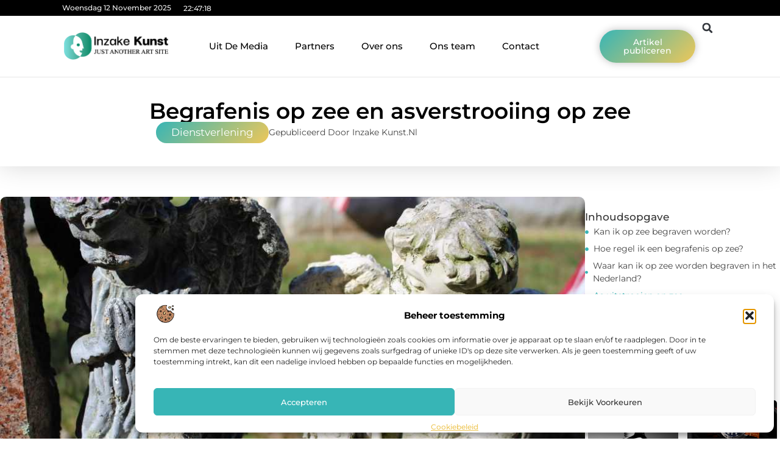

--- FILE ---
content_type: text/html; charset=UTF-8
request_url: https://www.inzakekunst.nl/dienstverlening/begrafenis-op-zee-en-asverstrooiing-op-zee/
body_size: 37275
content:
<!doctype html>
<html lang="nl-NL" prefix="og: https://ogp.me/ns#">
<head>
	<meta charset="UTF-8">
	<meta name="viewport" content="width=device-width, initial-scale=1">
	<link rel="profile" href="https://gmpg.org/xfn/11">
		<style>img:is([sizes="auto" i], [sizes^="auto," i]) { contain-intrinsic-size: 3000px 1500px }</style>
	
<!-- Search Engine Optimization door Rank Math - https://rankmath.com/ -->
<title>Begrafenis op zee en asverstrooiing op zee &bull; Inzake Kunst</title>
<meta name="description" content="Het Nederland is lange tijd een zeevarend land geweest. Begrafenis op zee was ooit een traditioneel soort begrafenis en vaak het handigst tijdens lange reizen."/>
<meta name="robots" content="follow, index, max-snippet:-1, max-video-preview:-1, max-image-preview:large"/>
<link rel="canonical" href="https://www.inzakekunst.nl/dienstverlening/begrafenis-op-zee-en-asverstrooiing-op-zee/" />
<meta property="og:locale" content="nl_NL" />
<meta property="og:type" content="article" />
<meta property="og:title" content="Begrafenis op zee en asverstrooiing op zee &bull; Inzake Kunst" />
<meta property="og:description" content="Het Nederland is lange tijd een zeevarend land geweest. Begrafenis op zee was ooit een traditioneel soort begrafenis en vaak het handigst tijdens lange reizen." />
<meta property="og:url" content="https://www.inzakekunst.nl/dienstverlening/begrafenis-op-zee-en-asverstrooiing-op-zee/" />
<meta property="og:site_name" content="Inzake Kunst" />
<meta property="article:section" content="Dienstverlening" />
<meta property="og:image" content="https://www.inzakekunst.nl/wp-content/uploads/2022/09/angela-orenda-RKPUUlqA-sY-unsplash.jpg" />
<meta property="og:image:secure_url" content="https://www.inzakekunst.nl/wp-content/uploads/2022/09/angela-orenda-RKPUUlqA-sY-unsplash.jpg" />
<meta property="og:image:width" content="945" />
<meta property="og:image:height" content="630" />
<meta property="og:image:alt" content="Begrafenis op zee en asverstrooiing op zee" />
<meta property="og:image:type" content="image/jpeg" />
<meta property="article:published_time" content="2022-09-15T03:21:05+00:00" />
<meta name="twitter:card" content="summary_large_image" />
<meta name="twitter:title" content="Begrafenis op zee en asverstrooiing op zee &bull; Inzake Kunst" />
<meta name="twitter:description" content="Het Nederland is lange tijd een zeevarend land geweest. Begrafenis op zee was ooit een traditioneel soort begrafenis en vaak het handigst tijdens lange reizen." />
<meta name="twitter:image" content="https://www.inzakekunst.nl/wp-content/uploads/2022/09/angela-orenda-RKPUUlqA-sY-unsplash.jpg" />
<script type="application/ld+json" class="rank-math-schema">{"@context":"https://schema.org","@graph":[{"@type":"Organization","@id":"https://www.inzakekunst.nl/#organization","name":"inzakekunst","url":"https://www.inzakekunst.nl","logo":{"@type":"ImageObject","@id":"https://www.inzakekunst.nl/#logo","url":"https://www.inzakekunst.nl/wp-content/uploads/2021/09/1.inzakekunst.nl-Logo-355x159px.png","contentUrl":"https://www.inzakekunst.nl/wp-content/uploads/2021/09/1.inzakekunst.nl-Logo-355x159px.png","caption":"Inzake Kunst","inLanguage":"nl-NL","width":"355","height":"159"}},{"@type":"WebSite","@id":"https://www.inzakekunst.nl/#website","url":"https://www.inzakekunst.nl","name":"Inzake Kunst","alternateName":"inzakekunst.nl","publisher":{"@id":"https://www.inzakekunst.nl/#organization"},"inLanguage":"nl-NL"},{"@type":"ImageObject","@id":"https://www.inzakekunst.nl/wp-content/uploads/2022/09/angela-orenda-RKPUUlqA-sY-unsplash.jpg","url":"https://www.inzakekunst.nl/wp-content/uploads/2022/09/angela-orenda-RKPUUlqA-sY-unsplash.jpg","width":"945","height":"630","inLanguage":"nl-NL"},{"@type":"BreadcrumbList","@id":"https://www.inzakekunst.nl/dienstverlening/begrafenis-op-zee-en-asverstrooiing-op-zee/#breadcrumb","itemListElement":[{"@type":"ListItem","position":"1","item":{"@id":"https://www.inzakekunst.nl/","name":"Home"}},{"@type":"ListItem","position":"2","item":{"@id":"https://www.inzakekunst.nl/dienstverlening/begrafenis-op-zee-en-asverstrooiing-op-zee/","name":"Begrafenis op zee en asverstrooiing op zee"}}]},{"@type":"WebPage","@id":"https://www.inzakekunst.nl/dienstverlening/begrafenis-op-zee-en-asverstrooiing-op-zee/#webpage","url":"https://www.inzakekunst.nl/dienstverlening/begrafenis-op-zee-en-asverstrooiing-op-zee/","name":"Begrafenis op zee en asverstrooiing op zee &bull; Inzake Kunst","datePublished":"2022-09-15T03:21:05+00:00","dateModified":"2022-09-15T03:21:05+00:00","isPartOf":{"@id":"https://www.inzakekunst.nl/#website"},"primaryImageOfPage":{"@id":"https://www.inzakekunst.nl/wp-content/uploads/2022/09/angela-orenda-RKPUUlqA-sY-unsplash.jpg"},"inLanguage":"nl-NL","breadcrumb":{"@id":"https://www.inzakekunst.nl/dienstverlening/begrafenis-op-zee-en-asverstrooiing-op-zee/#breadcrumb"}},{"@type":"Person","@id":"https://www.inzakekunst.nl/dienstverlening/begrafenis-op-zee-en-asverstrooiing-op-zee/#author","image":{"@type":"ImageObject","@id":"https://secure.gravatar.com/avatar/?s=96&amp;d=mm&amp;r=g","url":"https://secure.gravatar.com/avatar/?s=96&amp;d=mm&amp;r=g","inLanguage":"nl-NL"},"worksFor":{"@id":"https://www.inzakekunst.nl/#organization"}},{"@type":"BlogPosting","headline":"Begrafenis op zee en asverstrooiing op zee &bull; Inzake Kunst","datePublished":"2022-09-15T03:21:05+00:00","dateModified":"2022-09-15T03:21:05+00:00","author":{"@id":"https://www.inzakekunst.nl/dienstverlening/begrafenis-op-zee-en-asverstrooiing-op-zee/#author"},"publisher":{"@id":"https://www.inzakekunst.nl/#organization"},"description":"Het Nederland is lange tijd een zeevarend land geweest. Begrafenis op zee was ooit een traditioneel soort begrafenis en vaak het handigst tijdens lange reizen.","name":"Begrafenis op zee en asverstrooiing op zee &bull; Inzake Kunst","@id":"https://www.inzakekunst.nl/dienstverlening/begrafenis-op-zee-en-asverstrooiing-op-zee/#richSnippet","isPartOf":{"@id":"https://www.inzakekunst.nl/dienstverlening/begrafenis-op-zee-en-asverstrooiing-op-zee/#webpage"},"image":{"@id":"https://www.inzakekunst.nl/wp-content/uploads/2022/09/angela-orenda-RKPUUlqA-sY-unsplash.jpg"},"inLanguage":"nl-NL","mainEntityOfPage":{"@id":"https://www.inzakekunst.nl/dienstverlening/begrafenis-op-zee-en-asverstrooiing-op-zee/#webpage"}}]}</script>
<!-- /Rank Math WordPress SEO plugin -->

<script>
window._wpemojiSettings = {"baseUrl":"https:\/\/s.w.org\/images\/core\/emoji\/16.0.1\/72x72\/","ext":".png","svgUrl":"https:\/\/s.w.org\/images\/core\/emoji\/16.0.1\/svg\/","svgExt":".svg","source":{"concatemoji":"https:\/\/www.inzakekunst.nl\/wp-includes\/js\/wp-emoji-release.min.js?ver=6.8.3"}};
/*! This file is auto-generated */
!function(s,n){var o,i,e;function c(e){try{var t={supportTests:e,timestamp:(new Date).valueOf()};sessionStorage.setItem(o,JSON.stringify(t))}catch(e){}}function p(e,t,n){e.clearRect(0,0,e.canvas.width,e.canvas.height),e.fillText(t,0,0);var t=new Uint32Array(e.getImageData(0,0,e.canvas.width,e.canvas.height).data),a=(e.clearRect(0,0,e.canvas.width,e.canvas.height),e.fillText(n,0,0),new Uint32Array(e.getImageData(0,0,e.canvas.width,e.canvas.height).data));return t.every(function(e,t){return e===a[t]})}function u(e,t){e.clearRect(0,0,e.canvas.width,e.canvas.height),e.fillText(t,0,0);for(var n=e.getImageData(16,16,1,1),a=0;a<n.data.length;a++)if(0!==n.data[a])return!1;return!0}function f(e,t,n,a){switch(t){case"flag":return n(e,"\ud83c\udff3\ufe0f\u200d\u26a7\ufe0f","\ud83c\udff3\ufe0f\u200b\u26a7\ufe0f")?!1:!n(e,"\ud83c\udde8\ud83c\uddf6","\ud83c\udde8\u200b\ud83c\uddf6")&&!n(e,"\ud83c\udff4\udb40\udc67\udb40\udc62\udb40\udc65\udb40\udc6e\udb40\udc67\udb40\udc7f","\ud83c\udff4\u200b\udb40\udc67\u200b\udb40\udc62\u200b\udb40\udc65\u200b\udb40\udc6e\u200b\udb40\udc67\u200b\udb40\udc7f");case"emoji":return!a(e,"\ud83e\udedf")}return!1}function g(e,t,n,a){var r="undefined"!=typeof WorkerGlobalScope&&self instanceof WorkerGlobalScope?new OffscreenCanvas(300,150):s.createElement("canvas"),o=r.getContext("2d",{willReadFrequently:!0}),i=(o.textBaseline="top",o.font="600 32px Arial",{});return e.forEach(function(e){i[e]=t(o,e,n,a)}),i}function t(e){var t=s.createElement("script");t.src=e,t.defer=!0,s.head.appendChild(t)}"undefined"!=typeof Promise&&(o="wpEmojiSettingsSupports",i=["flag","emoji"],n.supports={everything:!0,everythingExceptFlag:!0},e=new Promise(function(e){s.addEventListener("DOMContentLoaded",e,{once:!0})}),new Promise(function(t){var n=function(){try{var e=JSON.parse(sessionStorage.getItem(o));if("object"==typeof e&&"number"==typeof e.timestamp&&(new Date).valueOf()<e.timestamp+604800&&"object"==typeof e.supportTests)return e.supportTests}catch(e){}return null}();if(!n){if("undefined"!=typeof Worker&&"undefined"!=typeof OffscreenCanvas&&"undefined"!=typeof URL&&URL.createObjectURL&&"undefined"!=typeof Blob)try{var e="postMessage("+g.toString()+"("+[JSON.stringify(i),f.toString(),p.toString(),u.toString()].join(",")+"));",a=new Blob([e],{type:"text/javascript"}),r=new Worker(URL.createObjectURL(a),{name:"wpTestEmojiSupports"});return void(r.onmessage=function(e){c(n=e.data),r.terminate(),t(n)})}catch(e){}c(n=g(i,f,p,u))}t(n)}).then(function(e){for(var t in e)n.supports[t]=e[t],n.supports.everything=n.supports.everything&&n.supports[t],"flag"!==t&&(n.supports.everythingExceptFlag=n.supports.everythingExceptFlag&&n.supports[t]);n.supports.everythingExceptFlag=n.supports.everythingExceptFlag&&!n.supports.flag,n.DOMReady=!1,n.readyCallback=function(){n.DOMReady=!0}}).then(function(){return e}).then(function(){var e;n.supports.everything||(n.readyCallback(),(e=n.source||{}).concatemoji?t(e.concatemoji):e.wpemoji&&e.twemoji&&(t(e.twemoji),t(e.wpemoji)))}))}((window,document),window._wpemojiSettings);
</script>
<link rel='stylesheet' id='colorboxstyle-css' href='https://www.inzakekunst.nl/wp-content/plugins/link-library/colorbox/colorbox.css?ver=6.8.3' media='all' />
<style id='wp-emoji-styles-inline-css'>

	img.wp-smiley, img.emoji {
		display: inline !important;
		border: none !important;
		box-shadow: none !important;
		height: 1em !important;
		width: 1em !important;
		margin: 0 0.07em !important;
		vertical-align: -0.1em !important;
		background: none !important;
		padding: 0 !important;
	}
</style>
<link rel='stylesheet' id='wp-block-library-css' href='https://www.inzakekunst.nl/wp-includes/css/dist/block-library/style.min.css?ver=6.8.3' media='all' />
<style id='global-styles-inline-css'>
:root{--wp--preset--aspect-ratio--square: 1;--wp--preset--aspect-ratio--4-3: 4/3;--wp--preset--aspect-ratio--3-4: 3/4;--wp--preset--aspect-ratio--3-2: 3/2;--wp--preset--aspect-ratio--2-3: 2/3;--wp--preset--aspect-ratio--16-9: 16/9;--wp--preset--aspect-ratio--9-16: 9/16;--wp--preset--color--black: #000000;--wp--preset--color--cyan-bluish-gray: #abb8c3;--wp--preset--color--white: #ffffff;--wp--preset--color--pale-pink: #f78da7;--wp--preset--color--vivid-red: #cf2e2e;--wp--preset--color--luminous-vivid-orange: #ff6900;--wp--preset--color--luminous-vivid-amber: #fcb900;--wp--preset--color--light-green-cyan: #7bdcb5;--wp--preset--color--vivid-green-cyan: #00d084;--wp--preset--color--pale-cyan-blue: #8ed1fc;--wp--preset--color--vivid-cyan-blue: #0693e3;--wp--preset--color--vivid-purple: #9b51e0;--wp--preset--gradient--vivid-cyan-blue-to-vivid-purple: linear-gradient(135deg,rgba(6,147,227,1) 0%,rgb(155,81,224) 100%);--wp--preset--gradient--light-green-cyan-to-vivid-green-cyan: linear-gradient(135deg,rgb(122,220,180) 0%,rgb(0,208,130) 100%);--wp--preset--gradient--luminous-vivid-amber-to-luminous-vivid-orange: linear-gradient(135deg,rgba(252,185,0,1) 0%,rgba(255,105,0,1) 100%);--wp--preset--gradient--luminous-vivid-orange-to-vivid-red: linear-gradient(135deg,rgba(255,105,0,1) 0%,rgb(207,46,46) 100%);--wp--preset--gradient--very-light-gray-to-cyan-bluish-gray: linear-gradient(135deg,rgb(238,238,238) 0%,rgb(169,184,195) 100%);--wp--preset--gradient--cool-to-warm-spectrum: linear-gradient(135deg,rgb(74,234,220) 0%,rgb(151,120,209) 20%,rgb(207,42,186) 40%,rgb(238,44,130) 60%,rgb(251,105,98) 80%,rgb(254,248,76) 100%);--wp--preset--gradient--blush-light-purple: linear-gradient(135deg,rgb(255,206,236) 0%,rgb(152,150,240) 100%);--wp--preset--gradient--blush-bordeaux: linear-gradient(135deg,rgb(254,205,165) 0%,rgb(254,45,45) 50%,rgb(107,0,62) 100%);--wp--preset--gradient--luminous-dusk: linear-gradient(135deg,rgb(255,203,112) 0%,rgb(199,81,192) 50%,rgb(65,88,208) 100%);--wp--preset--gradient--pale-ocean: linear-gradient(135deg,rgb(255,245,203) 0%,rgb(182,227,212) 50%,rgb(51,167,181) 100%);--wp--preset--gradient--electric-grass: linear-gradient(135deg,rgb(202,248,128) 0%,rgb(113,206,126) 100%);--wp--preset--gradient--midnight: linear-gradient(135deg,rgb(2,3,129) 0%,rgb(40,116,252) 100%);--wp--preset--font-size--small: 13px;--wp--preset--font-size--medium: 20px;--wp--preset--font-size--large: 36px;--wp--preset--font-size--x-large: 42px;--wp--preset--spacing--20: 0.44rem;--wp--preset--spacing--30: 0.67rem;--wp--preset--spacing--40: 1rem;--wp--preset--spacing--50: 1.5rem;--wp--preset--spacing--60: 2.25rem;--wp--preset--spacing--70: 3.38rem;--wp--preset--spacing--80: 5.06rem;--wp--preset--shadow--natural: 6px 6px 9px rgba(0, 0, 0, 0.2);--wp--preset--shadow--deep: 12px 12px 50px rgba(0, 0, 0, 0.4);--wp--preset--shadow--sharp: 6px 6px 0px rgba(0, 0, 0, 0.2);--wp--preset--shadow--outlined: 6px 6px 0px -3px rgba(255, 255, 255, 1), 6px 6px rgba(0, 0, 0, 1);--wp--preset--shadow--crisp: 6px 6px 0px rgba(0, 0, 0, 1);}:root { --wp--style--global--content-size: 800px;--wp--style--global--wide-size: 1200px; }:where(body) { margin: 0; }.wp-site-blocks > .alignleft { float: left; margin-right: 2em; }.wp-site-blocks > .alignright { float: right; margin-left: 2em; }.wp-site-blocks > .aligncenter { justify-content: center; margin-left: auto; margin-right: auto; }:where(.wp-site-blocks) > * { margin-block-start: 24px; margin-block-end: 0; }:where(.wp-site-blocks) > :first-child { margin-block-start: 0; }:where(.wp-site-blocks) > :last-child { margin-block-end: 0; }:root { --wp--style--block-gap: 24px; }:root :where(.is-layout-flow) > :first-child{margin-block-start: 0;}:root :where(.is-layout-flow) > :last-child{margin-block-end: 0;}:root :where(.is-layout-flow) > *{margin-block-start: 24px;margin-block-end: 0;}:root :where(.is-layout-constrained) > :first-child{margin-block-start: 0;}:root :where(.is-layout-constrained) > :last-child{margin-block-end: 0;}:root :where(.is-layout-constrained) > *{margin-block-start: 24px;margin-block-end: 0;}:root :where(.is-layout-flex){gap: 24px;}:root :where(.is-layout-grid){gap: 24px;}.is-layout-flow > .alignleft{float: left;margin-inline-start: 0;margin-inline-end: 2em;}.is-layout-flow > .alignright{float: right;margin-inline-start: 2em;margin-inline-end: 0;}.is-layout-flow > .aligncenter{margin-left: auto !important;margin-right: auto !important;}.is-layout-constrained > .alignleft{float: left;margin-inline-start: 0;margin-inline-end: 2em;}.is-layout-constrained > .alignright{float: right;margin-inline-start: 2em;margin-inline-end: 0;}.is-layout-constrained > .aligncenter{margin-left: auto !important;margin-right: auto !important;}.is-layout-constrained > :where(:not(.alignleft):not(.alignright):not(.alignfull)){max-width: var(--wp--style--global--content-size);margin-left: auto !important;margin-right: auto !important;}.is-layout-constrained > .alignwide{max-width: var(--wp--style--global--wide-size);}body .is-layout-flex{display: flex;}.is-layout-flex{flex-wrap: wrap;align-items: center;}.is-layout-flex > :is(*, div){margin: 0;}body .is-layout-grid{display: grid;}.is-layout-grid > :is(*, div){margin: 0;}body{padding-top: 0px;padding-right: 0px;padding-bottom: 0px;padding-left: 0px;}a:where(:not(.wp-element-button)){text-decoration: underline;}:root :where(.wp-element-button, .wp-block-button__link){background-color: #32373c;border-width: 0;color: #fff;font-family: inherit;font-size: inherit;line-height: inherit;padding: calc(0.667em + 2px) calc(1.333em + 2px);text-decoration: none;}.has-black-color{color: var(--wp--preset--color--black) !important;}.has-cyan-bluish-gray-color{color: var(--wp--preset--color--cyan-bluish-gray) !important;}.has-white-color{color: var(--wp--preset--color--white) !important;}.has-pale-pink-color{color: var(--wp--preset--color--pale-pink) !important;}.has-vivid-red-color{color: var(--wp--preset--color--vivid-red) !important;}.has-luminous-vivid-orange-color{color: var(--wp--preset--color--luminous-vivid-orange) !important;}.has-luminous-vivid-amber-color{color: var(--wp--preset--color--luminous-vivid-amber) !important;}.has-light-green-cyan-color{color: var(--wp--preset--color--light-green-cyan) !important;}.has-vivid-green-cyan-color{color: var(--wp--preset--color--vivid-green-cyan) !important;}.has-pale-cyan-blue-color{color: var(--wp--preset--color--pale-cyan-blue) !important;}.has-vivid-cyan-blue-color{color: var(--wp--preset--color--vivid-cyan-blue) !important;}.has-vivid-purple-color{color: var(--wp--preset--color--vivid-purple) !important;}.has-black-background-color{background-color: var(--wp--preset--color--black) !important;}.has-cyan-bluish-gray-background-color{background-color: var(--wp--preset--color--cyan-bluish-gray) !important;}.has-white-background-color{background-color: var(--wp--preset--color--white) !important;}.has-pale-pink-background-color{background-color: var(--wp--preset--color--pale-pink) !important;}.has-vivid-red-background-color{background-color: var(--wp--preset--color--vivid-red) !important;}.has-luminous-vivid-orange-background-color{background-color: var(--wp--preset--color--luminous-vivid-orange) !important;}.has-luminous-vivid-amber-background-color{background-color: var(--wp--preset--color--luminous-vivid-amber) !important;}.has-light-green-cyan-background-color{background-color: var(--wp--preset--color--light-green-cyan) !important;}.has-vivid-green-cyan-background-color{background-color: var(--wp--preset--color--vivid-green-cyan) !important;}.has-pale-cyan-blue-background-color{background-color: var(--wp--preset--color--pale-cyan-blue) !important;}.has-vivid-cyan-blue-background-color{background-color: var(--wp--preset--color--vivid-cyan-blue) !important;}.has-vivid-purple-background-color{background-color: var(--wp--preset--color--vivid-purple) !important;}.has-black-border-color{border-color: var(--wp--preset--color--black) !important;}.has-cyan-bluish-gray-border-color{border-color: var(--wp--preset--color--cyan-bluish-gray) !important;}.has-white-border-color{border-color: var(--wp--preset--color--white) !important;}.has-pale-pink-border-color{border-color: var(--wp--preset--color--pale-pink) !important;}.has-vivid-red-border-color{border-color: var(--wp--preset--color--vivid-red) !important;}.has-luminous-vivid-orange-border-color{border-color: var(--wp--preset--color--luminous-vivid-orange) !important;}.has-luminous-vivid-amber-border-color{border-color: var(--wp--preset--color--luminous-vivid-amber) !important;}.has-light-green-cyan-border-color{border-color: var(--wp--preset--color--light-green-cyan) !important;}.has-vivid-green-cyan-border-color{border-color: var(--wp--preset--color--vivid-green-cyan) !important;}.has-pale-cyan-blue-border-color{border-color: var(--wp--preset--color--pale-cyan-blue) !important;}.has-vivid-cyan-blue-border-color{border-color: var(--wp--preset--color--vivid-cyan-blue) !important;}.has-vivid-purple-border-color{border-color: var(--wp--preset--color--vivid-purple) !important;}.has-vivid-cyan-blue-to-vivid-purple-gradient-background{background: var(--wp--preset--gradient--vivid-cyan-blue-to-vivid-purple) !important;}.has-light-green-cyan-to-vivid-green-cyan-gradient-background{background: var(--wp--preset--gradient--light-green-cyan-to-vivid-green-cyan) !important;}.has-luminous-vivid-amber-to-luminous-vivid-orange-gradient-background{background: var(--wp--preset--gradient--luminous-vivid-amber-to-luminous-vivid-orange) !important;}.has-luminous-vivid-orange-to-vivid-red-gradient-background{background: var(--wp--preset--gradient--luminous-vivid-orange-to-vivid-red) !important;}.has-very-light-gray-to-cyan-bluish-gray-gradient-background{background: var(--wp--preset--gradient--very-light-gray-to-cyan-bluish-gray) !important;}.has-cool-to-warm-spectrum-gradient-background{background: var(--wp--preset--gradient--cool-to-warm-spectrum) !important;}.has-blush-light-purple-gradient-background{background: var(--wp--preset--gradient--blush-light-purple) !important;}.has-blush-bordeaux-gradient-background{background: var(--wp--preset--gradient--blush-bordeaux) !important;}.has-luminous-dusk-gradient-background{background: var(--wp--preset--gradient--luminous-dusk) !important;}.has-pale-ocean-gradient-background{background: var(--wp--preset--gradient--pale-ocean) !important;}.has-electric-grass-gradient-background{background: var(--wp--preset--gradient--electric-grass) !important;}.has-midnight-gradient-background{background: var(--wp--preset--gradient--midnight) !important;}.has-small-font-size{font-size: var(--wp--preset--font-size--small) !important;}.has-medium-font-size{font-size: var(--wp--preset--font-size--medium) !important;}.has-large-font-size{font-size: var(--wp--preset--font-size--large) !important;}.has-x-large-font-size{font-size: var(--wp--preset--font-size--x-large) !important;}
:root :where(.wp-block-pullquote){font-size: 1.5em;line-height: 1.6;}
</style>
<link rel='stylesheet' id='thumbs_rating_styles-css' href='https://www.inzakekunst.nl/wp-content/plugins/link-library/upvote-downvote/css/style.css?ver=1.0.0' media='all' />
<link rel='stylesheet' id='scriptlesssocialsharing-css' href='https://www.inzakekunst.nl/wp-content/plugins/scriptless-social-sharing/includes/css/scriptlesssocialsharing-style.css?ver=3.3.1' media='all' />
<style id='scriptlesssocialsharing-inline-css'>
.scriptlesssocialsharing__buttons a.button { padding: 12px; flex: 1; }@media only screen and (max-width: 767px) { .scriptlesssocialsharing .sss-name { position: absolute; clip: rect(1px, 1px, 1px, 1px); height: 1px; width: 1px; border: 0; overflow: hidden; } }
</style>
<link rel='stylesheet' id='cmplz-general-css' href='https://www.inzakekunst.nl/wp-content/plugins/complianz-gdpr/assets/css/cookieblocker.min.css?ver=1741706570' media='all' />
<link rel='stylesheet' id='hello-elementor-css' href='https://www.inzakekunst.nl/wp-content/themes/hello-elementor/style.min.css?ver=3.3.0' media='all' />
<link rel='stylesheet' id='hello-elementor-theme-style-css' href='https://www.inzakekunst.nl/wp-content/themes/hello-elementor/theme.min.css?ver=3.3.0' media='all' />
<link rel='stylesheet' id='hello-elementor-header-footer-css' href='https://www.inzakekunst.nl/wp-content/themes/hello-elementor/header-footer.min.css?ver=3.3.0' media='all' />
<link rel='stylesheet' id='elementor-frontend-css' href='https://www.inzakekunst.nl/wp-content/plugins/elementor/assets/css/frontend.min.css?ver=3.33.0' media='all' />
<link rel='stylesheet' id='elementor-post-4270-css' href='https://www.inzakekunst.nl/wp-content/uploads/elementor/css/post-4270.css?ver=1762969637' media='all' />
<link rel='stylesheet' id='e-animation-grow-css' href='https://www.inzakekunst.nl/wp-content/plugins/elementor/assets/lib/animations/styles/e-animation-grow.min.css?ver=3.33.0' media='all' />
<link rel='stylesheet' id='widget-image-css' href='https://www.inzakekunst.nl/wp-content/plugins/elementor/assets/css/widget-image.min.css?ver=3.33.0' media='all' />
<link rel='stylesheet' id='widget-nav-menu-css' href='https://www.inzakekunst.nl/wp-content/plugins/elementor-pro/assets/css/widget-nav-menu.min.css?ver=3.28.3' media='all' />
<link rel='stylesheet' id='widget-search-form-css' href='https://www.inzakekunst.nl/wp-content/plugins/elementor-pro/assets/css/widget-search-form.min.css?ver=3.28.3' media='all' />
<link rel='stylesheet' id='e-animation-shrink-css' href='https://www.inzakekunst.nl/wp-content/plugins/elementor/assets/lib/animations/styles/e-animation-shrink.min.css?ver=3.33.0' media='all' />
<link rel='stylesheet' id='e-sticky-css' href='https://www.inzakekunst.nl/wp-content/plugins/elementor-pro/assets/css/modules/sticky.min.css?ver=3.28.3' media='all' />
<link rel='stylesheet' id='e-animation-fadeIn-css' href='https://www.inzakekunst.nl/wp-content/plugins/elementor/assets/lib/animations/styles/fadeIn.min.css?ver=3.33.0' media='all' />
<link rel='stylesheet' id='e-animation-bob-css' href='https://www.inzakekunst.nl/wp-content/plugins/elementor/assets/lib/animations/styles/e-animation-bob.min.css?ver=3.33.0' media='all' />
<link rel='stylesheet' id='e-motion-fx-css' href='https://www.inzakekunst.nl/wp-content/plugins/elementor-pro/assets/css/modules/motion-fx.min.css?ver=3.28.3' media='all' />
<link rel='stylesheet' id='widget-heading-css' href='https://www.inzakekunst.nl/wp-content/plugins/elementor/assets/css/widget-heading.min.css?ver=3.33.0' media='all' />
<link rel='stylesheet' id='swiper-css' href='https://www.inzakekunst.nl/wp-content/plugins/elementor/assets/lib/swiper/v8/css/swiper.min.css?ver=8.4.5' media='all' />
<link rel='stylesheet' id='e-swiper-css' href='https://www.inzakekunst.nl/wp-content/plugins/elementor/assets/css/conditionals/e-swiper.min.css?ver=3.33.0' media='all' />
<link rel='stylesheet' id='e-shapes-css' href='https://www.inzakekunst.nl/wp-content/plugins/elementor/assets/css/conditionals/shapes.min.css?ver=3.33.0' media='all' />
<link rel='stylesheet' id='widget-post-info-css' href='https://www.inzakekunst.nl/wp-content/plugins/elementor-pro/assets/css/widget-post-info.min.css?ver=3.28.3' media='all' />
<link rel='stylesheet' id='widget-icon-list-css' href='https://www.inzakekunst.nl/wp-content/plugins/elementor/assets/css/widget-icon-list.min.css?ver=3.33.0' media='all' />
<link rel='stylesheet' id='widget-table-of-contents-css' href='https://www.inzakekunst.nl/wp-content/plugins/elementor-pro/assets/css/widget-table-of-contents.min.css?ver=3.28.3' media='all' />
<link rel='stylesheet' id='widget-posts-css' href='https://www.inzakekunst.nl/wp-content/plugins/elementor-pro/assets/css/widget-posts.min.css?ver=3.28.3' media='all' />
<link rel='stylesheet' id='widget-post-navigation-css' href='https://www.inzakekunst.nl/wp-content/plugins/elementor-pro/assets/css/widget-post-navigation.min.css?ver=3.28.3' media='all' />
<link rel='stylesheet' id='widget-loop-common-css' href='https://www.inzakekunst.nl/wp-content/plugins/elementor-pro/assets/css/widget-loop-common.min.css?ver=3.28.3' media='all' />
<link rel='stylesheet' id='widget-loop-grid-css' href='https://www.inzakekunst.nl/wp-content/plugins/elementor-pro/assets/css/widget-loop-grid.min.css?ver=3.28.3' media='all' />
<link rel='stylesheet' id='elementor-post-4389-css' href='https://www.inzakekunst.nl/wp-content/uploads/elementor/css/post-4389.css?ver=1762969637' media='all' />
<link rel='stylesheet' id='elementor-post-4392-css' href='https://www.inzakekunst.nl/wp-content/uploads/elementor/css/post-4392.css?ver=1762969637' media='all' />
<link rel='stylesheet' id='elementor-post-4385-css' href='https://www.inzakekunst.nl/wp-content/uploads/elementor/css/post-4385.css?ver=1762970243' media='all' />
<link rel='stylesheet' id='elementor-gf-local-montserrat-css' href='https://www.inzakekunst.nl/wp-content/uploads/elementor/google-fonts/css/montserrat.css?ver=1743576466' media='all' />
<script src="https://www.inzakekunst.nl/wp-includes/js/jquery/jquery.min.js?ver=3.7.1" id="jquery-core-js"></script>
<script src="https://www.inzakekunst.nl/wp-includes/js/jquery/jquery-migrate.min.js?ver=3.4.1" id="jquery-migrate-js"></script>
<script src="https://www.inzakekunst.nl/wp-content/plugins/link-library/colorbox/jquery.colorbox-min.js?ver=1.3.9" id="colorbox-js"></script>
<script id="thumbs_rating_scripts-js-extra">
var thumbs_rating_ajax = {"ajax_url":"https:\/\/www.inzakekunst.nl\/wp-admin\/admin-ajax.php","nonce":"736b6262b2"};
</script>
<script src="https://www.inzakekunst.nl/wp-content/plugins/link-library/upvote-downvote/js/general.js?ver=4.0.1" id="thumbs_rating_scripts-js"></script>
<link rel="https://api.w.org/" href="https://www.inzakekunst.nl/wp-json/" /><link rel="alternate" title="JSON" type="application/json" href="https://www.inzakekunst.nl/wp-json/wp/v2/posts/1106" /><link rel="EditURI" type="application/rsd+xml" title="RSD" href="https://www.inzakekunst.nl/xmlrpc.php?rsd" />
<meta name="generator" content="WordPress 6.8.3" />
<link rel='shortlink' href='https://www.inzakekunst.nl/?p=1106' />
<link rel="alternate" title="oEmbed (JSON)" type="application/json+oembed" href="https://www.inzakekunst.nl/wp-json/oembed/1.0/embed?url=https%3A%2F%2Fwww.inzakekunst.nl%2Fdienstverlening%2Fbegrafenis-op-zee-en-asverstrooiing-op-zee%2F" />
<link rel="alternate" title="oEmbed (XML)" type="text/xml+oembed" href="https://www.inzakekunst.nl/wp-json/oembed/1.0/embed?url=https%3A%2F%2Fwww.inzakekunst.nl%2Fdienstverlening%2Fbegrafenis-op-zee-en-asverstrooiing-op-zee%2F&#038;format=xml" />
<script type="text/javascript">//<![CDATA[
  function external_links_in_new_windows_loop() {
    if (!document.links) {
      document.links = document.getElementsByTagName('a');
    }
    var change_link = false;
    var force = '';
    var ignore = '';

    for (var t=0; t<document.links.length; t++) {
      var all_links = document.links[t];
      change_link = false;
      
      if(document.links[t].hasAttribute('onClick') == false) {
        // forced if the address starts with http (or also https), but does not link to the current domain
        if(all_links.href.search(/^http/) != -1 && all_links.href.search('www.inzakekunst.nl') == -1 && all_links.href.search(/^#/) == -1) {
          // console.log('Changed ' + all_links.href);
          change_link = true;
        }
          
        if(force != '' && all_links.href.search(force) != -1) {
          // forced
          // console.log('force ' + all_links.href);
          change_link = true;
        }
        
        if(ignore != '' && all_links.href.search(ignore) != -1) {
          // console.log('ignore ' + all_links.href);
          // ignored
          change_link = false;
        }

        if(change_link == true) {
          // console.log('Changed ' + all_links.href);
          document.links[t].setAttribute('onClick', 'javascript:window.open(\'' + all_links.href.replace(/'/g, '') + '\', \'_blank\', \'noopener\'); return false;');
          document.links[t].removeAttribute('target');
        }
      }
    }
  }
  
  // Load
  function external_links_in_new_windows_load(func)
  {  
    var oldonload = window.onload;
    if (typeof window.onload != 'function'){
      window.onload = func;
    } else {
      window.onload = function(){
        oldonload();
        func();
      }
    }
  }

  external_links_in_new_windows_load(external_links_in_new_windows_loop);
  //]]></script>

			<style>.cmplz-hidden {
					display: none !important;
				}</style><meta name="generator" content="Elementor 3.33.0; features: e_font_icon_svg, additional_custom_breakpoints; settings: css_print_method-external, google_font-enabled, font_display-swap">
			<style>
				.e-con.e-parent:nth-of-type(n+4):not(.e-lazyloaded):not(.e-no-lazyload),
				.e-con.e-parent:nth-of-type(n+4):not(.e-lazyloaded):not(.e-no-lazyload) * {
					background-image: none !important;
				}
				@media screen and (max-height: 1024px) {
					.e-con.e-parent:nth-of-type(n+3):not(.e-lazyloaded):not(.e-no-lazyload),
					.e-con.e-parent:nth-of-type(n+3):not(.e-lazyloaded):not(.e-no-lazyload) * {
						background-image: none !important;
					}
				}
				@media screen and (max-height: 640px) {
					.e-con.e-parent:nth-of-type(n+2):not(.e-lazyloaded):not(.e-no-lazyload),
					.e-con.e-parent:nth-of-type(n+2):not(.e-lazyloaded):not(.e-no-lazyload) * {
						background-image: none !important;
					}
				}
			</style>
			<link rel="icon" href="https://www.inzakekunst.nl/wp-content/uploads/2021/09/cropped-0.inzakekunst.nl-icon-150x150-px-32x32.png" sizes="32x32" />
<link rel="icon" href="https://www.inzakekunst.nl/wp-content/uploads/2021/09/cropped-0.inzakekunst.nl-icon-150x150-px-192x192.png" sizes="192x192" />
<link rel="apple-touch-icon" href="https://www.inzakekunst.nl/wp-content/uploads/2021/09/cropped-0.inzakekunst.nl-icon-150x150-px-180x180.png" />
<meta name="msapplication-TileImage" content="https://www.inzakekunst.nl/wp-content/uploads/2021/09/cropped-0.inzakekunst.nl-icon-150x150-px-270x270.png" />
</head>
<body data-rsssl=1 data-cmplz=1 class="wp-singular post-template-default single single-post postid-1106 single-format-standard wp-custom-logo wp-embed-responsive wp-theme-hello-elementor theme-default elementor-default elementor-template-full-width elementor-kit-4270 elementor-page-4385">


<a class="skip-link screen-reader-text" href="#content">Ga naar de inhoud</a>

		<header data-elementor-type="header" data-elementor-id="4389" class="elementor elementor-4389 elementor-location-header" data-elementor-post-type="elementor_library">
			<header class="elementor-element elementor-element-71110aa4 e-con-full top e-flex e-con e-parent" data-id="71110aa4" data-element_type="container" data-settings="{&quot;sticky&quot;:&quot;top&quot;,&quot;background_background&quot;:&quot;classic&quot;,&quot;sticky_on&quot;:[&quot;desktop&quot;,&quot;tablet&quot;,&quot;mobile&quot;],&quot;sticky_offset&quot;:0,&quot;sticky_effects_offset&quot;:0,&quot;sticky_anchor_link_offset&quot;:0}">
		<div class="elementor-element elementor-element-1732b5ce e-con-full e-flex e-con e-child" data-id="1732b5ce" data-element_type="container" data-settings="{&quot;background_background&quot;:&quot;classic&quot;}">
				<div class="elementor-element elementor-element-2b4b6f12 elementor-widget__width-auto elementor-widget-mobile__width-auto elementor-widget elementor-widget-html" data-id="2b4b6f12" data-element_type="widget" data-widget_type="html.default">
				<div class="elementor-widget-container">
					<div id="current_date">
        <script>
            const options = {
                weekday: 'long',
                year: 'numeric',
                month: 'long',
                day: 'numeric'
            };
            document.getElementById("current_date").innerHTML = new Date().toLocaleDateString('nl-NL', options);
        </script>
</div>
				</div>
				</div>
				<div class="elementor-element elementor-element-6d446d02 elementor-widget__width-auto elementor-widget elementor-widget-html" data-id="6d446d02" data-element_type="widget" data-widget_type="html.default">
				<div class="elementor-widget-container">
					<div class="clock">
    <p class="time" id="current-time">Laden...</p>
  </div>

  <script>
    function updateTime() {
      const options = { timeZone: 'Europe/Amsterdam', hour: '2-digit', minute: '2-digit', second: '2-digit' };
      const formatter = new Intl.DateTimeFormat('nl-NL', options);
      const time = formatter.format(new Date());
      document.getElementById('current-time').textContent = time;
    }

    // Update tijd elke seconde
    setInterval(updateTime, 1000);
    updateTime(); // Zorgt ervoor dat de tijd meteen wordt weergegeven bij laden
  </script>				</div>
				</div>
				</div>
		<header class="elementor-element elementor-element-3ada508a top e-con-full e-flex e-con e-child" data-id="3ada508a" data-element_type="container" data-settings="{&quot;background_background&quot;:&quot;classic&quot;,&quot;sticky&quot;:&quot;top&quot;,&quot;sticky_on&quot;:[&quot;desktop&quot;,&quot;tablet&quot;,&quot;mobile&quot;],&quot;sticky_offset&quot;:0,&quot;sticky_effects_offset&quot;:0,&quot;sticky_anchor_link_offset&quot;:0}">
		<div class="elementor-element elementor-element-22c000f6 e-con-full e-flex e-con e-child" data-id="22c000f6" data-element_type="container">
				<div class="elementor-element elementor-element-83eae18 elementor-widget__width-initial elementor-widget elementor-widget-theme-site-logo elementor-widget-image" data-id="83eae18" data-element_type="widget" data-widget_type="theme-site-logo.default">
				<div class="elementor-widget-container">
											<a href="https://www.inzakekunst.nl">
			<img width="355" height="96" src="https://www.inzakekunst.nl/wp-content/uploads/2021/09/cropped-1.inzakekunst.nl-Logo-355x159px.png" class="elementor-animation-grow attachment-full size-full wp-image-933" alt="" srcset="https://www.inzakekunst.nl/wp-content/uploads/2021/09/cropped-1.inzakekunst.nl-Logo-355x159px.png 355w, https://www.inzakekunst.nl/wp-content/uploads/2021/09/cropped-1.inzakekunst.nl-Logo-355x159px-300x81.png 300w" sizes="(max-width: 355px) 100vw, 355px" />				</a>
											</div>
				</div>
				<div class="elementor-element elementor-element-465c52cf elementor-nav-menu--stretch elementor-nav-menu__text-align-center elementor-widget-tablet__width-initial elementor-widget-mobile__width-initial elementor-widget__width-initial elementor-nav-menu__align-center elementor-nav-menu--dropdown-tablet elementor-nav-menu--toggle elementor-nav-menu--burger elementor-widget elementor-widget-nav-menu" data-id="465c52cf" data-element_type="widget" data-settings="{&quot;full_width&quot;:&quot;stretch&quot;,&quot;layout&quot;:&quot;horizontal&quot;,&quot;submenu_icon&quot;:{&quot;value&quot;:&quot;&lt;svg class=\&quot;e-font-icon-svg e-fas-caret-down\&quot; viewBox=\&quot;0 0 320 512\&quot; xmlns=\&quot;http:\/\/www.w3.org\/2000\/svg\&quot;&gt;&lt;path d=\&quot;M31.3 192h257.3c17.8 0 26.7 21.5 14.1 34.1L174.1 354.8c-7.8 7.8-20.5 7.8-28.3 0L17.2 226.1C4.6 213.5 13.5 192 31.3 192z\&quot;&gt;&lt;\/path&gt;&lt;\/svg&gt;&quot;,&quot;library&quot;:&quot;fa-solid&quot;},&quot;toggle&quot;:&quot;burger&quot;}" data-widget_type="nav-menu.default">
				<div class="elementor-widget-container">
								<nav aria-label="Menu" class="elementor-nav-menu--main elementor-nav-menu__container elementor-nav-menu--layout-horizontal e--pointer-background e--animation-fade">
				<ul id="menu-1-465c52cf" class="elementor-nav-menu"><li class="menu-item menu-item-type-custom menu-item-object-custom menu-item-3765"><a href="/category/media/" class="elementor-item">Uit De Media</a></li>
<li class="menu-item menu-item-type-post_type menu-item-object-page menu-item-557"><a href="https://www.inzakekunst.nl/partners/" class="elementor-item">Partners</a></li>
<li class="menu-item menu-item-type-post_type menu-item-object-page menu-item-4503"><a href="https://www.inzakekunst.nl/over-ons/" class="elementor-item">Over ons</a></li>
<li class="menu-item menu-item-type-post_type menu-item-object-page menu-item-4502"><a href="https://www.inzakekunst.nl/ons-team/" class="elementor-item">Ons team</a></li>
<li class="menu-item menu-item-type-post_type menu-item-object-page menu-item-558"><a href="https://www.inzakekunst.nl/contact/" class="elementor-item">Contact</a></li>
</ul>			</nav>
					<div class="elementor-menu-toggle" role="button" tabindex="0" aria-label="Menu toggle" aria-expanded="false">
			<span class="elementor-menu-toggle__icon--open"><svg xmlns="http://www.w3.org/2000/svg" xml:space="preserve" viewBox="0 0 388.4 388.4"><linearGradient id="a" x1="-306.824" x2="-18.844" y1="389.454" y2="389.454" gradientTransform="matrix(1 0 0 -1 309.994 700.004)" gradientUnits="userSpaceOnUse"><stop offset="0" style="stop-color:#292626"></stop><stop offset=".48" style="stop-color:#444"></stop><stop offset=".997" style="stop-color:#515050"></stop></linearGradient><path d="M22.3 329.7H272c10.6 0 19.1-8.6 19.1-19.1 0-10.6-8.6-19.2-19.1-19.2H22.3c-10.6 0-19.1 8.6-19.1 19.2 0 10.5 8.5 19.1 19.1 19.1" style="fill:url(#a)"></path><linearGradient id="b" x1="-306.824" x2="77.176" y1="505.364" y2="505.364" gradientTransform="matrix(1 0 0 -1 309.994 700.004)" gradientUnits="userSpaceOnUse"><stop offset="0" style="stop-color:#292626"></stop><stop offset=".48" style="stop-color:#444"></stop><stop offset=".997" style="stop-color:#515050"></stop></linearGradient><path d="M22.3 213.8H368c10.6 0 19.1-8.6 19.1-19.1 0-10.6-8.6-19.1-19.1-19.1H22.3c-10.6 0-19.1 8.6-19.1 19.1s8.5 19.1 19.1 19.1" style="fill:url(#b)"></path><linearGradient id="c" x1="-306.824" x2="-18.844" y1="621.284" y2="621.284" gradientTransform="matrix(1 0 0 -1 309.994 700.004)" gradientUnits="userSpaceOnUse"><stop offset="0" style="stop-color:#292626"></stop><stop offset=".48" style="stop-color:#444"></stop><stop offset=".997" style="stop-color:#464646"></stop></linearGradient><path d="M22.3 97.9H272c10.6 0 19.1-8.6 19.1-19.1s-8.6-19.1-19.1-19.1H22.3c-10.6 0-19.1 8.6-19.1 19.1s8.5 19.1 19.1 19.1" style="fill:url(#c)"></path></svg></span><svg aria-hidden="true" role="presentation" class="elementor-menu-toggle__icon--close e-font-icon-svg e-eicon-close" viewBox="0 0 1000 1000" xmlns="http://www.w3.org/2000/svg"><path d="M742 167L500 408 258 167C246 154 233 150 217 150 196 150 179 158 167 167 154 179 150 196 150 212 150 229 154 242 171 254L408 500 167 742C138 771 138 800 167 829 196 858 225 858 254 829L496 587 738 829C750 842 767 846 783 846 800 846 817 842 829 829 842 817 846 804 846 783 846 767 842 750 829 737L588 500 833 258C863 229 863 200 833 171 804 137 775 137 742 167Z"></path></svg>		</div>
					<nav class="elementor-nav-menu--dropdown elementor-nav-menu__container" aria-hidden="true">
				<ul id="menu-2-465c52cf" class="elementor-nav-menu"><li class="menu-item menu-item-type-custom menu-item-object-custom menu-item-3765"><a href="/category/media/" class="elementor-item" tabindex="-1">Uit De Media</a></li>
<li class="menu-item menu-item-type-post_type menu-item-object-page menu-item-557"><a href="https://www.inzakekunst.nl/partners/" class="elementor-item" tabindex="-1">Partners</a></li>
<li class="menu-item menu-item-type-post_type menu-item-object-page menu-item-4503"><a href="https://www.inzakekunst.nl/over-ons/" class="elementor-item" tabindex="-1">Over ons</a></li>
<li class="menu-item menu-item-type-post_type menu-item-object-page menu-item-4502"><a href="https://www.inzakekunst.nl/ons-team/" class="elementor-item" tabindex="-1">Ons team</a></li>
<li class="menu-item menu-item-type-post_type menu-item-object-page menu-item-558"><a href="https://www.inzakekunst.nl/contact/" class="elementor-item" tabindex="-1">Contact</a></li>
</ul>			</nav>
						</div>
				</div>
				</div>
		<div class="elementor-element elementor-element-20008836 e-con-full e-flex e-con e-child" data-id="20008836" data-element_type="container">
				<div class="elementor-element elementor-element-26d5b79c elementor-search-form--skin-full_screen elementor-widget__width-auto elementor-hidden-desktop elementor-widget elementor-widget-search-form" data-id="26d5b79c" data-element_type="widget" data-settings="{&quot;skin&quot;:&quot;full_screen&quot;}" data-widget_type="search-form.default">
				<div class="elementor-widget-container">
							<search role="search">
			<form class="elementor-search-form" action="https://www.inzakekunst.nl" method="get">
												<div class="elementor-search-form__toggle" role="button" tabindex="0" aria-label="Zoeken">
					<div class="e-font-icon-svg-container"><svg aria-hidden="true" class="e-font-icon-svg e-fas-search" viewBox="0 0 512 512" xmlns="http://www.w3.org/2000/svg"><path d="M505 442.7L405.3 343c-4.5-4.5-10.6-7-17-7H372c27.6-35.3 44-79.7 44-128C416 93.1 322.9 0 208 0S0 93.1 0 208s93.1 208 208 208c48.3 0 92.7-16.4 128-44v16.3c0 6.4 2.5 12.5 7 17l99.7 99.7c9.4 9.4 24.6 9.4 33.9 0l28.3-28.3c9.4-9.4 9.4-24.6.1-34zM208 336c-70.7 0-128-57.2-128-128 0-70.7 57.2-128 128-128 70.7 0 128 57.2 128 128 0 70.7-57.2 128-128 128z"></path></svg></div>				</div>
								<div class="elementor-search-form__container">
					<label class="elementor-screen-only" for="elementor-search-form-26d5b79c">Zoeken</label>

					
					<input id="elementor-search-form-26d5b79c" placeholder="" class="elementor-search-form__input" type="search" name="s" value="">
					
					
										<div class="dialog-lightbox-close-button dialog-close-button" role="button" tabindex="0" aria-label="Sluit dit zoekvak.">
						<svg aria-hidden="true" class="e-font-icon-svg e-eicon-close" viewBox="0 0 1000 1000" xmlns="http://www.w3.org/2000/svg"><path d="M742 167L500 408 258 167C246 154 233 150 217 150 196 150 179 158 167 167 154 179 150 196 150 212 150 229 154 242 171 254L408 500 167 742C138 771 138 800 167 829 196 858 225 858 254 829L496 587 738 829C750 842 767 846 783 846 800 846 817 842 829 829 842 817 846 804 846 783 846 767 842 750 829 737L588 500 833 258C863 229 863 200 833 171 804 137 775 137 742 167Z"></path></svg>					</div>
									</div>
			</form>
		</search>
						</div>
				</div>
				<div class="elementor-element elementor-element-4afd674e elementor-search-form--skin-full_screen elementor-widget__width-auto elementor-hidden-tablet elementor-hidden-mobile elementor-widget elementor-widget-search-form" data-id="4afd674e" data-element_type="widget" data-settings="{&quot;skin&quot;:&quot;full_screen&quot;}" data-widget_type="search-form.default">
				<div class="elementor-widget-container">
							<search role="search">
			<form class="elementor-search-form" action="https://www.inzakekunst.nl" method="get">
												<div class="elementor-search-form__toggle" role="button" tabindex="0" aria-label="Zoeken">
					<div class="e-font-icon-svg-container"><svg aria-hidden="true" class="e-font-icon-svg e-fas-search" viewBox="0 0 512 512" xmlns="http://www.w3.org/2000/svg"><path d="M505 442.7L405.3 343c-4.5-4.5-10.6-7-17-7H372c27.6-35.3 44-79.7 44-128C416 93.1 322.9 0 208 0S0 93.1 0 208s93.1 208 208 208c48.3 0 92.7-16.4 128-44v16.3c0 6.4 2.5 12.5 7 17l99.7 99.7c9.4 9.4 24.6 9.4 33.9 0l28.3-28.3c9.4-9.4 9.4-24.6.1-34zM208 336c-70.7 0-128-57.2-128-128 0-70.7 57.2-128 128-128 70.7 0 128 57.2 128 128 0 70.7-57.2 128-128 128z"></path></svg></div>				</div>
								<div class="elementor-search-form__container">
					<label class="elementor-screen-only" for="elementor-search-form-4afd674e">Zoeken</label>

					
					<input id="elementor-search-form-4afd674e" placeholder="" class="elementor-search-form__input" type="search" name="s" value="">
					
					
										<div class="dialog-lightbox-close-button dialog-close-button" role="button" tabindex="0" aria-label="Sluit dit zoekvak.">
						<svg aria-hidden="true" class="e-font-icon-svg e-eicon-close" viewBox="0 0 1000 1000" xmlns="http://www.w3.org/2000/svg"><path d="M742 167L500 408 258 167C246 154 233 150 217 150 196 150 179 158 167 167 154 179 150 196 150 212 150 229 154 242 171 254L408 500 167 742C138 771 138 800 167 829 196 858 225 858 254 829L496 587 738 829C750 842 767 846 783 846 800 846 817 842 829 829 842 817 846 804 846 783 846 767 842 750 829 737L588 500 833 258C863 229 863 200 833 171 804 137 775 137 742 167Z"></path></svg>					</div>
									</div>
			</form>
		</search>
						</div>
				</div>
				<div class="elementor-element elementor-element-39d6047b elementor-align-right elementor-widget__width-auto elementor-hidden-mobile elementor-hidden-tablet elementor-widget elementor-widget-button" data-id="39d6047b" data-element_type="widget" data-widget_type="button.default">
				<div class="elementor-widget-container">
									<div class="elementor-button-wrapper">
					<a class="elementor-button elementor-button-link elementor-size-sm elementor-animation-shrink" href="/artikel-publiceren/">
						<span class="elementor-button-content-wrapper">
									<span class="elementor-button-text">Artikel publiceren</span>
					</span>
					</a>
				</div>
								</div>
				</div>
				</div>
				</header>
				<div class="elementor-element elementor-element-6925e5b elementor-view-framed elementor-widget__width-auto elementor-fixed elementor-shape-circle elementor-invisible elementor-widget elementor-widget-icon" data-id="6925e5b" data-element_type="widget" data-settings="{&quot;_position&quot;:&quot;fixed&quot;,&quot;motion_fx_motion_fx_scrolling&quot;:&quot;yes&quot;,&quot;motion_fx_opacity_effect&quot;:&quot;yes&quot;,&quot;motion_fx_opacity_range&quot;:{&quot;unit&quot;:&quot;%&quot;,&quot;size&quot;:&quot;&quot;,&quot;sizes&quot;:{&quot;start&quot;:0,&quot;end&quot;:45}},&quot;_animation&quot;:&quot;fadeIn&quot;,&quot;_animation_delay&quot;:200,&quot;motion_fx_opacity_direction&quot;:&quot;out-in&quot;,&quot;motion_fx_opacity_level&quot;:{&quot;unit&quot;:&quot;px&quot;,&quot;size&quot;:10,&quot;sizes&quot;:[]},&quot;motion_fx_devices&quot;:[&quot;desktop&quot;,&quot;tablet&quot;,&quot;mobile&quot;]}" data-widget_type="icon.default">
				<div class="elementor-widget-container">
							<div class="elementor-icon-wrapper">
			<a class="elementor-icon elementor-animation-bob" href="#top">
			<svg aria-hidden="true" class="e-font-icon-svg e-fas-arrow-up" viewBox="0 0 448 512" xmlns="http://www.w3.org/2000/svg"><path d="M34.9 289.5l-22.2-22.2c-9.4-9.4-9.4-24.6 0-33.9L207 39c9.4-9.4 24.6-9.4 33.9 0l194.3 194.3c9.4 9.4 9.4 24.6 0 33.9L413 289.4c-9.5 9.5-25 9.3-34.3-.4L264 168.6V456c0 13.3-10.7 24-24 24h-32c-13.3 0-24-10.7-24-24V168.6L69.2 289.1c-9.3 9.8-24.8 10-34.3.4z"></path></svg>			</a>
		</div>
						</div>
				</div>
				</header>
				</header>
				<div data-elementor-type="single-post" data-elementor-id="4385" class="elementor elementor-4385 elementor-location-single post-1106 post type-post status-publish format-standard has-post-thumbnail hentry category-dienstverlening" data-elementor-post-type="elementor_library">
			<div class="elementor-element elementor-element-29ed817c e-flex e-con-boxed e-con e-parent" data-id="29ed817c" data-element_type="container" data-settings="{&quot;background_background&quot;:&quot;classic&quot;}">
					<div class="e-con-inner">
				<div class="elementor-element elementor-element-6bcac0d6 elementor-widget__width-initial elementor-widget elementor-widget-theme-post-title elementor-page-title elementor-widget-heading" data-id="6bcac0d6" data-element_type="widget" data-widget_type="theme-post-title.default">
				<div class="elementor-widget-container">
					<h1 class="elementor-heading-title elementor-size-default">Begrafenis op zee en asverstrooiing op zee</h1>				</div>
				</div>
		<div class="elementor-element elementor-element-70cf307c e-con-full e-flex e-con e-child" data-id="70cf307c" data-element_type="container">
				<div class="elementor-element elementor-element-33fc3b3f elementor-align-center elementor-mobile-align-left elementor-widget elementor-widget-post-info" data-id="33fc3b3f" data-element_type="widget" data-widget_type="post-info.default">
				<div class="elementor-widget-container">
							<ul class="elementor-inline-items elementor-icon-list-items elementor-post-info">
								<li class="elementor-icon-list-item elementor-repeater-item-f7bd4a7 elementor-inline-item" itemprop="about">
													<span class="elementor-icon-list-text elementor-post-info__item elementor-post-info__item--type-terms">
										<span class="elementor-post-info__terms-list">
				<a href="https://www.inzakekunst.nl/category/dienstverlening/" class="elementor-post-info__terms-list-item">Dienstverlening</a>				</span>
					</span>
								</li>
				</ul>
						</div>
				</div>
				<div class="elementor-element elementor-element-55f5b169 elementor-align-center elementor-mobile-align-center elementor-widget elementor-widget-post-info" data-id="55f5b169" data-element_type="widget" data-widget_type="post-info.default">
				<div class="elementor-widget-container">
							<ul class="elementor-inline-items elementor-icon-list-items elementor-post-info">
								<li class="elementor-icon-list-item elementor-repeater-item-f7bd4a7 elementor-inline-item">
													<span class="elementor-icon-list-text elementor-post-info__item elementor-post-info__item--type-custom">
										Gepubliceerd door Inzake Kunst.nl					</span>
								</li>
				</ul>
						</div>
				</div>
				</div>
					</div>
				</div>
		<section class="elementor-element elementor-element-227691c e-flex e-con-boxed e-con e-parent" data-id="227691c" data-element_type="container">
					<div class="e-con-inner">
		<article class="elementor-element elementor-element-4a0a8af2 e-con-full e-flex e-con e-child" data-id="4a0a8af2" data-element_type="container">
				<div class="elementor-element elementor-element-185c584 elementor-widget elementor-widget-theme-post-featured-image elementor-widget-image" data-id="185c584" data-element_type="widget" data-widget_type="theme-post-featured-image.default">
				<div class="elementor-widget-container">
															<img fetchpriority="high" width="945" height="630" src="https://www.inzakekunst.nl/wp-content/uploads/2022/09/angela-orenda-RKPUUlqA-sY-unsplash.jpg" class="attachment-2048x2048 size-2048x2048 wp-image-1105" alt="" srcset="https://www.inzakekunst.nl/wp-content/uploads/2022/09/angela-orenda-RKPUUlqA-sY-unsplash.jpg 945w, https://www.inzakekunst.nl/wp-content/uploads/2022/09/angela-orenda-RKPUUlqA-sY-unsplash-300x200.jpg 300w, https://www.inzakekunst.nl/wp-content/uploads/2022/09/angela-orenda-RKPUUlqA-sY-unsplash-768x512.jpg 768w, https://www.inzakekunst.nl/wp-content/uploads/2022/09/angela-orenda-RKPUUlqA-sY-unsplash-480x320.jpg 480w, https://www.inzakekunst.nl/wp-content/uploads/2022/09/angela-orenda-RKPUUlqA-sY-unsplash-280x186.jpg 280w, https://www.inzakekunst.nl/wp-content/uploads/2022/09/angela-orenda-RKPUUlqA-sY-unsplash-600x400.jpg 600w, https://www.inzakekunst.nl/wp-content/uploads/2022/09/angela-orenda-RKPUUlqA-sY-unsplash-585x390.jpg 585w" sizes="(max-width: 945px) 100vw, 945px" />															</div>
				</div>
				<div class="elementor-element elementor-element-4928748f content elementor-widget elementor-widget-theme-post-content" data-id="4928748f" data-element_type="widget" data-widget_type="theme-post-content.default">
				<div class="elementor-widget-container">
					<table>
<tr>
<td style="vertical-align:top">
<p dir="ltr">Het Nederland is lange tijd een zeevarend land geweest. Begrafenis op zee was ooit een traditioneel soort begrafenis en vaak het handigst tijdens lange reizen.</p>
<p dir="ltr">Tegenwoordig wordt er slechts een handvol mensen per jaar op zee begraven als onderdeel van een traditionele ceremonie, dus het is vaak een nieuwswaardige gebeurtenis. Toch was voor veel mensen zeevaren of genieten van de kust een belangrijk onderdeel van hun leven.</p>
<p dir="ltr">Een traditionele begrafenis op zee is een optie om te overwegen, terwijl andere vormen van verbintenis op zee in populariteit zijn toegenomen.&lt; /p&gt;</p>
<h2>Kan ik op zee begraven worden?</h2>
<p dir="ltr">Ja: het is nog steeds mogelijk om een begrafenis op zee te regelen en het wordt beschouwd als een groene begrafenisoptie.</p>
<p dir="ltr">Er zijn offici&euml;le richtlijnen die moeten worden gevolgd bij het regelen van een begrafenis op zee, van het offici&euml;le papierwerk dat nodig is, tot het soort kist waarin iemand op zee kan worden begraven. Er moeten gaten in zijn geboord en speciaal verzwaard, om ervoor te zorgen dat het zal bezinken op de zeebodem.</p>
<p dir="ltr">In de jaren 1800 werden zeelieden die op zee stierven naar een waterig graf gestuurd, vastgenaaid in hun canvas hangmatten, verzwaard door een kanonskogel.</p>
<p dir="ltr">Marineheld Lord Nelson was echter bang dat hij niet op zee zou worden begraven. Nadat hij dodelijk gewond was geraakt tijdens de Slag bij Trafalgar, plaatste de scheepschirurgijn, William Beatty, het lichaam van de admiraal in een vat met cognac dat het bewaarde tijdens de maandlange reis naar huis.</p>
<h2>Hoe regel ik een begrafenis op zee?</h2>
<p dir="ltr">Om een begrafenis op zee te regelen, moet u een vergunning voor begrafenis op zee verkrijgen van de Marine Management Organization (MMO), die ook informatie geeft over de andere dingen die u moet doen. doen en wie te melden.</p>
<p dir="ltr">Het is mogelijk om zelf een begrafenis op zee te regelen, maar de meeste families werken via een begrafenisondernemer, die op zijn beurt een goede werkrelatie kan hebben met een bootcharterbedrijf dat gespecialiseerd is in zeebegrafenissen en asverstrooiingsceremonies.</p>
<p dir="ltr">Net als bij een traditionele begraafplaatsbegrafenis, kan een goed uitvaartcentrum u helpen bij het regelen van een begrafenis op zee, het afhandelen van papierwerk en het onderhouden van contacten met mensen en organisaties, om ervoor te zorgen dat de begrafenis soepel verloopt, zodat gezinnen zich volledig kunnen concentreren op het rouwen om hun verlies.</p>
<p dir="ltr">Als alternatief kan t hier zijn bootbedrijven die gespecialiseerd zijn in begrafenissen op zee en ceremonies voor het verstrooien van as op de golven. Deze bedrijven kunnen wellicht een plaatselijke begrafenisondernemer aanbevelen die ook kan helpen.</p>
<h2>Waar kan ik op zee worden begraven in het Nederland?</h2>
<p dir="ltr">Er zijn drie primaire locaties voor de kust goedgekeurd door de MMO &#8211; bij The Needles, Isle of Wight; tussen Hastings en Newhaven aan de zuidkust; en bij Tynemouth, North Tyneside &ndash; waar begrafenissen op zee kunnen worden gehouden.</p>
<p dir="ltr">Een licentie voor deze drie belangrijkste begrafenissen op zee kost &euro; 50, terwijl het ook mogelijk is om via de MMO een aanvraag in te dienen voor een begrafenis op zee op andere kustlocaties in het Nederland. Een vergunning voor een begrafenis op zee elders in Nederland, of voor de kust van Wales of Noord-Ierland, kost &euro; 175.</p>
<p dir="ltr">Als u uw eigen boot heeft of een charter voor een begrafenisboot regelt, moet u mogelijk ook de MMO het bewijs leveren dat uw voorgestelde begrafenislocatie geschikt is. Dingen om rekening mee te houden zijn onder meer de waterdiepte, stromingen, pijpleidingen en gebieden waarop wordt gevist.</p>
<p dir="ltr">Net als bij een begrafenis in een bos, kunnen mensen niet worden gebalsemd als ze een verbintenis op zee hebben en dat zouden ze ook moeten zijn. het dragen van kleding gemaakt van biologisch afbreekbare natuurlijke materialen die zal terugkeren naar de natuur en het zeeleven niet schaadt.</p>
<h2>As uitstrooien op zee</h2>
<p dir="ltr">Er zijn tegenwoordig misschien minder volledige begrafenissen op zee dan ooit het geval was , maar het betekent niet dat mensen hun verbinding met de wateren rond ons eiland hebben verloren.</p>
<p dir="ltr">Onze gids voor crematies bespreekt het feit dat crematies mensen de mogelijkheid bieden voor asverstrooiingsceremonies die een verdere viering van het leven zijn van de persoon die is overleden. Van het uitwerpen van as over het water op een favoriete plek aan de kust, tot begrafenissen in Viking-stijl, de zee kan een rol spelen bij vele soorten speciale herdenkingen.</p>
<p dir="ltr">Het aalmoezenier van de Koninklijke Marine voert de begrafenis van de in dozen gedane as uit. van degenen die op verzoek van families bij de Royal Navy of bij de mariniers hebben gediend. Deze ceremonies vinden plaats op zee bij Portsmouth, Plymouth en Faslane.</p>
<p dir="ltr">Portsmouth&#8217;s Maritime Volunteer Service helpt ook families die een begrafenis op zee wensen of asverstrooiing voor de kust wensen. Er staat dat mensen die ze beschouwen, zijn onder meer voormalige leden van de Koninklijke of Koopvaardij en leden van de kustwacht of een reddingsbootbemanning. Ze regelen ze ook voor gezinnen die het leven willen vieren van iemand die dol was op vissen, een vrijetijdszeiler was of iemand die gewoon graag aan zee was.</p>
<p dir="ltr">Solace Reef, gelegen voor de kust van Dorset, is een onderwaterbegraafplaats voor gecremeerde overblijfselen. De as van de begrafenis wordt in piramidevormige stenen obelisken van Portland geplaatst, die op de zeebodem worden gelegd, waar ze ook dienst doen als toevluchtsoord voor zeedieren.</p>
<p dir="ltr">Sommige mensen boeken misschien gewoon een visreisje boot om hun eigen speciale begrafenis op zee uit te voeren met de as van hun geliefde, na een crematie.</p>
<h2>Wat gebeurt er bij een begrafenis op zee?</h2>
<p dir="ltr">Net als bij een traditionele begrafenis begrafenis, een religieuze uitvaartdienst of een ceremonie uitgevoerd door een burgerlijke celebrant kan worden gehouden in een plaats van aanbidding of een andere begrafenisplaats v&oacute;&oacute;r de begrafenis op zee.</p>
<p dir="ltr">Voordat de persoon zich in de diepte stort, of zijn as wordt verspreid, kunnen vrienden en familie enkele woorden van herinnering delen, of een begrafenisgedicht, gebed of zegen aanbieden. De kist van de persoon kan bedekt zijn met een vlag, met daarop een bloemenkrans.</p>
<p dir="ltr">Psalm 107 maakt deel uit van de dienstorde van de Royal Navy voor begrafenis op zee.</p>
<p dir="ltr">&#8220;Degenen die met schepen naar de zee gaan en hun handel in grote wateren uitoefenen, deze hebben de werken van de Heer en zijn wonderen in de diepte gezien.&#8221;</p>
<p dir="ltr">Kransen of bloemen worden meestal op het water geplaatst nadat de kist van de persoon in zee is gelegd. Vaak wordt er door rouwenden een toast uitgebracht ter nagedachtenis van de persoon.</p>
<h2>Begrafenis op zee over de hele wereld</h2>
<p dir="ltr">Volledige begrafenis op zee is nog steeds een gewoonte in Amerika, waar alleen al in New England, er waren in 2014 131 zeebegrafenissen geregistreerd. Veel mensen kiezen er ook voor om hun as in de oceaan te laten verstrooien, met de crematie-as van Hollywood&#8217;s Million Dollar Mermaid, de filmster en kampioen zwemmer Esther Williams, begraven in de Stille Oceaan in 2013.</p>
<p dir="ltr">Baanbrekende organisaties zoals Eternal Reefs bieden de mogelijkheid om de crematie-as van een geliefde op zee te begraven in een door mensen gemaakt koraalrif, terwijl Florida&#8217;s Neptune Reef een adembenemende onderwaterbegraafplaats is, ge&iuml;nspireerd op de Lost City of Atlantis.</p>
<p dir="ltr">Ondertussen wordt het uitstrooien van as op zee onderdeel van nieuwe begrafenisrituelen die worden waargenomen in Zuidoost-Azi&euml;, waar de ruimte voor traditionele begrafenissen beperkt is geworden. <a href="https://uitvaartpolis-online.com/kennisbank/donorcodicil/" target="_blank" rel="noopener">Meer te weten komen</a>? Lees er snel meer over door op de link te drukken.</p>
<p dir="ltr">Ook in China, waar jaarlijkse begrafenisrituelen deel uitmaken van traditionele begrafenisrituelen ter herdenking van de doden , hebben autoriteiten ook asverstrooiingsceremonies op zee aangeboden in de hoop dat mensen nieuwe tradities zullen aannemen als begraafplaatsen overvol raken.</p>
<h2>Asverstrooiing over zee</h2>
<p dir="ltr">De kust en de zee behoren tot de de top vijf van plaatsen om as te verstrooien in het Nederland voor een zinvol afscheid.</p>
<p dir="ltr">Je hebt geen vergunning nodig om as op zee te verstrooien, hoewel je op de hoogte moet zijn van andere mensen die de ruimte delen en dragen let op de weersomstandigheden &#8211; het kan erg winderig zijn op kliffen, op het strand en op zee.</p>
<p dir="ltr">Een vooraf betaald uitvaartplan kan u helpen met veel begrafeniskosten vooraf, zodat u een zinvolle viering van het leven kunt plannen op &#8211; of bij &#8211; de zee wanneer de tijd daar is.</p>
<p><strong id="docs-internal-guid-4ad90986-7fff-66bf-5112-daa2e0df721b">&nbsp;</strong></p>
</td>
</tr>
<tr>
<td><strong> <a href="https://uitvaartpolis-online.com/" target="_blank" rel="noopener">https://uitvaartpolis-online.com/</strong></a></td>
</tr>
</table>
<div class="scriptlesssocialsharing"><h3 class="scriptlesssocialsharing__heading">Goed artikel? Deel hem dan op:</h3><div class="scriptlesssocialsharing__buttons"><a class="button twitter" target="_blank" href="https://twitter.com/intent/tweet?text=Begrafenis%20op%20zee%20en%20asverstrooiing%20op%20zee&#038;url=https%3A%2F%2Fwww.inzakekunst.nl%2Fdienstverlening%2Fbegrafenis-op-zee-en-asverstrooiing-op-zee%2F" rel="noopener noreferrer nofollow"><svg viewbox="0 0 512 512" class="scriptlesssocialsharing__icon twitter" fill="currentcolor" height="1em" width="1em" aria-hidden="true" focusable="false" role="img"><!--! Font Awesome Pro 6.4.2 by @fontawesome - https://fontawesome.com License - https://fontawesome.com/license (Commercial License) Copyright 2023 Fonticons, Inc. --><path d="M389.2 48h70.6L305.6 224.2 487 464H345L233.7 318.6 106.5 464H35.8L200.7 275.5 26.8 48H172.4L272.9 180.9 389.2 48zM364.4 421.8h39.1L151.1 88h-42L364.4 421.8z"></path></svg>
<span class="sss-name"><span class="screen-reader-text">Share on </span>X (Twitter)</span></a><a class="button facebook" target="_blank" href="https://www.facebook.com/sharer/sharer.php?u=https%3A%2F%2Fwww.inzakekunst.nl%2Fdienstverlening%2Fbegrafenis-op-zee-en-asverstrooiing-op-zee%2F" rel="noopener noreferrer nofollow"><svg viewbox="0 0 512 512" class="scriptlesssocialsharing__icon facebook" fill="currentcolor" height="1em" width="1em" aria-hidden="true" focusable="false" role="img"><!-- Font Awesome Free 5.15.4 by @fontawesome - https://fontawesome.com License - https://fontawesome.com/license/free (Icons: CC BY 4.0, Fonts: SIL OFL 1.1, Code: MIT License) --><path d="M504 256C504 119 393 8 256 8S8 119 8 256c0 123.78 90.69 226.38 209.25 245V327.69h-63V256h63v-54.64c0-62.15 37-96.48 93.67-96.48 27.14 0 55.52 4.84 55.52 4.84v61h-31.28c-30.8 0-40.41 19.12-40.41 38.73V256h68.78l-11 71.69h-57.78V501C413.31 482.38 504 379.78 504 256z"></path></svg>
<span class="sss-name"><span class="screen-reader-text">Share on </span>Facebook</span></a><a class="button pinterest" target="_blank" href="https://pinterest.com/pin/create/button/?url=https%3A%2F%2Fwww.inzakekunst.nl%2Fdienstverlening%2Fbegrafenis-op-zee-en-asverstrooiing-op-zee%2F&#038;media=https%3A%2F%2Fwww.inzakekunst.nl%2Fwp-content%2Fuploads%2F2022%2F09%2Fangela-orenda-RKPUUlqA-sY-unsplash.jpg&#038;description=Begrafenis%20op%20zee%20en%20asverstrooiing%20op%20zee" rel="noopener noreferrer nofollow" data-pin-no-hover="true" data-pin-custom="true" data-pin-do="skip" data-pin-description="Begrafenis op zee en asverstrooiing op zee"><svg viewbox="0 0 496 512" class="scriptlesssocialsharing__icon pinterest" fill="currentcolor" height="1em" width="1em" aria-hidden="true" focusable="false" role="img"><!-- Font Awesome Free 5.15.4 by @fontawesome - https://fontawesome.com License - https://fontawesome.com/license/free (Icons: CC BY 4.0, Fonts: SIL OFL 1.1, Code: MIT License) --><path d="M496 256c0 137-111 248-248 248-25.6 0-50.2-3.9-73.4-11.1 10.1-16.5 25.2-43.5 30.8-65 3-11.6 15.4-59 15.4-59 8.1 15.4 31.7 28.5 56.8 28.5 74.8 0 128.7-68.8 128.7-154.3 0-81.9-66.9-143.2-152.9-143.2-107 0-163.9 71.8-163.9 150.1 0 36.4 19.4 81.7 50.3 96.1 4.7 2.2 7.2 1.2 8.3-3.3.8-3.4 5-20.3 6.9-28.1.6-2.5.3-4.7-1.7-7.1-10.1-12.5-18.3-35.3-18.3-56.6 0-54.7 41.4-107.6 112-107.6 60.9 0 103.6 41.5 103.6 100.9 0 67.1-33.9 113.6-78 113.6-24.3 0-42.6-20.1-36.7-44.8 7-29.5 20.5-61.3 20.5-82.6 0-19-10.2-34.9-31.4-34.9-24.9 0-44.9 25.7-44.9 60.2 0 22 7.4 36.8 7.4 36.8s-24.5 103.8-29 123.2c-5 21.4-3 51.6-.9 71.2C65.4 450.9 0 361.1 0 256 0 119 111 8 248 8s248 111 248 248z"></path></svg>
<span class="sss-name"><span class="screen-reader-text">Share on </span>Pinterest</span></a><a class="button linkedin" target="_blank" href="https://www.linkedin.com/shareArticle?mini=1&#038;url=https%3A%2F%2Fwww.inzakekunst.nl%2Fdienstverlening%2Fbegrafenis-op-zee-en-asverstrooiing-op-zee%2F&#038;title=Begrafenis%20op%20zee%20en%20asverstrooiing%20op%20zee&#038;source=https%3A%2F%2Fwww.inzakekunst.nl" rel="noopener noreferrer nofollow"><svg viewbox="0 0 448 512" class="scriptlesssocialsharing__icon linkedin" fill="currentcolor" height="1em" width="1em" aria-hidden="true" focusable="false" role="img"><!-- Font Awesome Free 5.15.4 by @fontawesome - https://fontawesome.com License - https://fontawesome.com/license/free (Icons: CC BY 4.0, Fonts: SIL OFL 1.1, Code: MIT License) --><path d="M416 32H31.9C14.3 32 0 46.5 0 64.3v383.4C0 465.5 14.3 480 31.9 480H416c17.6 0 32-14.5 32-32.3V64.3c0-17.8-14.4-32.3-32-32.3zM135.4 416H69V202.2h66.5V416zm-33.2-243c-21.3 0-38.5-17.3-38.5-38.5S80.9 96 102.2 96c21.2 0 38.5 17.3 38.5 38.5 0 21.3-17.2 38.5-38.5 38.5zm282.1 243h-66.4V312c0-24.8-.5-56.7-34.5-56.7-34.6 0-39.9 27-39.9 54.9V416h-66.4V202.2h63.7v29.2h.9c8.9-16.8 30.6-34.5 62.9-34.5 67.2 0 79.7 44.3 79.7 101.9V416z"></path></svg>
<span class="sss-name"><span class="screen-reader-text">Share on </span>LinkedIn</span></a><a class="button email" href="mailto:?body=I%20read%20this%20post%20and%20wanted%20to%20share%20it%20with%20you.%20Here%27s%20the%20link%3A%20https%3A%2F%2Fwww.inzakekunst.nl%2Fdienstverlening%2Fbegrafenis-op-zee-en-asverstrooiing-op-zee%2F&#038;subject=A%20post%20worth%20sharing%3A%20Begrafenis%20op%20zee%20en%20asverstrooiing%20op%20zee" rel="noopener noreferrer nofollow"><svg viewbox="0 0 512 512" class="scriptlesssocialsharing__icon email" fill="currentcolor" height="1em" width="1em" aria-hidden="true" focusable="false" role="img"><!-- Font Awesome Free 5.15.4 by @fontawesome - https://fontawesome.com License - https://fontawesome.com/license/free (Icons: CC BY 4.0, Fonts: SIL OFL 1.1, Code: MIT License) --><path d="M502.3 190.8c3.9-3.1 9.7-.2 9.7 4.7V400c0 26.5-21.5 48-48 48H48c-26.5 0-48-21.5-48-48V195.6c0-5 5.7-7.8 9.7-4.7 22.4 17.4 52.1 39.5 154.1 113.6 21.1 15.4 56.7 47.8 92.2 47.6 35.7.3 72-32.8 92.3-47.6 102-74.1 131.6-96.3 154-113.7zM256 320c23.2.4 56.6-29.2 73.4-41.4 132.7-96.3 142.8-104.7 173.4-128.7 5.8-4.5 9.2-11.5 9.2-18.9v-19c0-26.5-21.5-48-48-48H48C21.5 64 0 85.5 0 112v19c0 7.4 3.4 14.3 9.2 18.9 30.6 23.9 40.7 32.4 173.4 128.7 16.8 12.2 50.2 41.8 73.4 41.4z"></path></svg>
<span class="sss-name"><span class="screen-reader-text">Share on </span>Email</span></a></div></div>				</div>
				</div>
		<div class="elementor-element elementor-element-2bc70b9b e-con-full e-flex e-con e-child" data-id="2bc70b9b" data-element_type="container">
				<div class="elementor-element elementor-element-783ba958 elementor-widget__width-initial elementor-widget elementor-widget-heading" data-id="783ba958" data-element_type="widget" data-widget_type="heading.default">
				<div class="elementor-widget-container">
					<h2 class="elementor-heading-title elementor-size-default">Tags:</h2>				</div>
				</div>
				</div>
				</article>
		<aside class="elementor-element elementor-element-7da8ffd4 e-con-full e-flex e-con e-child" data-id="7da8ffd4" data-element_type="container">
		<div class="elementor-element elementor-element-703db018 e-con-full elementor-hidden-mobile elementor-hidden-tablet e-flex e-con e-child" data-id="703db018" data-element_type="container">
				<div class="elementor-element elementor-element-2db1e0cd elementor-widget elementor-widget-heading" data-id="2db1e0cd" data-element_type="widget" data-widget_type="heading.default">
				<div class="elementor-widget-container">
					<h2 class="elementor-heading-title elementor-size-default">Inhoudsopgave</h2>				</div>
				</div>
				<div class="elementor-element elementor-element-56bc6724 elementor-widget elementor-widget-table-of-contents" data-id="56bc6724" data-element_type="widget" data-settings="{&quot;headings_by_tags&quot;:[&quot;h2&quot;,&quot;h3&quot;],&quot;container&quot;:&quot;.content&quot;,&quot;exclude_headings_by_selector&quot;:[],&quot;marker_view&quot;:&quot;bullets&quot;,&quot;no_headings_message&quot;:&quot;Er zijn geen kopteksten gevonden op deze pagina.&quot;,&quot;icon&quot;:{&quot;value&quot;:&quot;fas fa-circle&quot;,&quot;library&quot;:&quot;fa-solid&quot;,&quot;rendered_tag&quot;:&quot;&lt;svg class=\&quot;e-font-icon-svg e-fas-circle\&quot; viewBox=\&quot;0 0 512 512\&quot; xmlns=\&quot;http:\/\/www.w3.org\/2000\/svg\&quot;&gt;&lt;path d=\&quot;M256 8C119 8 8 119 8 256s111 248 248 248 248-111 248-248S393 8 256 8z\&quot;&gt;&lt;\/path&gt;&lt;\/svg&gt;&quot;},&quot;hierarchical_view&quot;:&quot;yes&quot;,&quot;min_height&quot;:{&quot;unit&quot;:&quot;px&quot;,&quot;size&quot;:&quot;&quot;,&quot;sizes&quot;:[]},&quot;min_height_tablet&quot;:{&quot;unit&quot;:&quot;px&quot;,&quot;size&quot;:&quot;&quot;,&quot;sizes&quot;:[]},&quot;min_height_mobile&quot;:{&quot;unit&quot;:&quot;px&quot;,&quot;size&quot;:&quot;&quot;,&quot;sizes&quot;:[]}}" data-widget_type="table-of-contents.default">
				<div class="elementor-widget-container">
							<div class="elementor-toc__header">
			<div class="elementor-toc__header-title">
							</div>
					</div>
		<div id="elementor-toc__56bc6724" class="elementor-toc__body">
			<div class="elementor-toc__spinner-container">
				<svg class="elementor-toc__spinner eicon-animation-spin e-font-icon-svg e-eicon-loading" aria-hidden="true" viewBox="0 0 1000 1000" xmlns="http://www.w3.org/2000/svg"><path d="M500 975V858C696 858 858 696 858 500S696 142 500 142 142 304 142 500H25C25 237 238 25 500 25S975 237 975 500 763 975 500 975Z"></path></svg>			</div>
		</div>
						</div>
				</div>
				</div>
				<div class="elementor-element elementor-element-92b35da elementor-widget elementor-widget-heading" data-id="92b35da" data-element_type="widget" data-widget_type="heading.default">
				<div class="elementor-widget-container">
					<h2 class="elementor-heading-title elementor-size-default">Meer Berichten</h2>				</div>
				</div>
				<div class="elementor-element elementor-element-26aea904 elementor-grid-2 elementor-grid-tablet-4 elementor-grid-mobile-2 elementor-posts--thumbnail-top elementor-widget elementor-widget-posts" data-id="26aea904" data-element_type="widget" data-settings="{&quot;classic_columns&quot;:&quot;2&quot;,&quot;classic_row_gap&quot;:{&quot;unit&quot;:&quot;px&quot;,&quot;size&quot;:5,&quot;sizes&quot;:[]},&quot;classic_columns_tablet&quot;:&quot;4&quot;,&quot;classic_columns_mobile&quot;:&quot;2&quot;,&quot;classic_row_gap_tablet&quot;:{&quot;unit&quot;:&quot;px&quot;,&quot;size&quot;:&quot;&quot;,&quot;sizes&quot;:[]},&quot;classic_row_gap_mobile&quot;:{&quot;unit&quot;:&quot;px&quot;,&quot;size&quot;:&quot;&quot;,&quot;sizes&quot;:[]}}" data-widget_type="posts.classic">
				<div class="elementor-widget-container">
							<div class="elementor-posts-container elementor-posts elementor-posts--skin-classic elementor-grid">
				<article class="elementor-post elementor-grid-item post-5548 post type-post status-publish format-standard has-post-thumbnail hentry category-beauty-en-verzorging tag-men-skincare-shop tag-sunscreen-men">
				<a class="elementor-post__thumbnail__link" href="https://www.inzakekunst.nl/beauty-en-verzorging/avoiding-mistakes-when-using-sunscreen-for-men/" tabindex="-1" >
			<div class="elementor-post__thumbnail"><img width="800" height="1004" src="https://www.inzakekunst.nl/wp-content/uploads/2025/11/The_Grey_Mens_Skincare__Afbeelding_3__jan_25-816x1024.jpg" class="attachment-large size-large wp-image-5547" alt="" /></div>
		</a>
				<div class="elementor-post__text">
				<h3 class="elementor-post__title">
			<a href="https://www.inzakekunst.nl/beauty-en-verzorging/avoiding-mistakes-when-using-sunscreen-for-men/" >
				Avoiding mistakes when using sunscreen for men			</a>
		</h3>
				</div>
				</article>
				<article class="elementor-post elementor-grid-item post-5530 post type-post status-publish format-standard has-post-thumbnail hentry category-aanbiedingen">
				<a class="elementor-post__thumbnail__link" href="https://www.inzakekunst.nl/aanbiedingen/ontdek-de-tijdloze-stijl-van-citizen-horloges-voor-heren/" tabindex="-1" >
			<div class="elementor-post__thumbnail"><img loading="lazy" width="800" height="643" src="https://www.inzakekunst.nl/wp-content/uploads/2025/10/g339242bfb142e7365a157df3e324fffc6555d562f796eafe8469c51c584b7462cdbe3cc075fe557c37fe9731038329bbf94e18839ff71dbb8316439704f168a3_1280-1024x823.jpg" class="attachment-large size-large wp-image-5529" alt="" /></div>
		</a>
				<div class="elementor-post__text">
				<h3 class="elementor-post__title">
			<a href="https://www.inzakekunst.nl/aanbiedingen/ontdek-de-tijdloze-stijl-van-citizen-horloges-voor-heren/" >
				Ontdek de tijdloze stijl van Citizen horloges voor heren			</a>
		</h3>
				</div>
				</article>
				<article class="elementor-post elementor-grid-item post-5263 post type-post status-publish format-standard has-post-thumbnail hentry category-bedrijven">
				<a class="elementor-post__thumbnail__link" href="https://www.inzakekunst.nl/bedrijven/slotenmaker-veenendaal-professioneel-en-snel-ter-plaatse/" tabindex="-1" >
			<div class="elementor-post__thumbnail"><img loading="lazy" width="800" height="511" src="https://www.inzakekunst.nl/wp-content/uploads/2025/09/g804dfb6f349fc9df88853bda1607756409c5ac372b28377e65fa311791b0ab1b69e3b629a50b64e4ffeaba38cf1c29ab4174525f5da92925434e88808e2b7de1_1280-1024x654.jpg" class="attachment-large size-large wp-image-5262" alt="" /></div>
		</a>
				<div class="elementor-post__text">
				<h3 class="elementor-post__title">
			<a href="https://www.inzakekunst.nl/bedrijven/slotenmaker-veenendaal-professioneel-en-snel-ter-plaatse/" >
				Slotenmaker Veenendaal: professioneel en snel ter plaatse			</a>
		</h3>
				</div>
				</article>
				<article class="elementor-post elementor-grid-item post-2943 post type-post status-publish format-standard has-post-thumbnail hentry category-winkelen">
				<a class="elementor-post__thumbnail__link" href="https://www.inzakekunst.nl/winkelen/ontdek-de-waterpret-van-zwemmen-in-maassluis/" tabindex="-1" >
			<div class="elementor-post__thumbnail"><img loading="lazy" width="1" height="1" src="https://www.inzakekunst.nl/wp-content/uploads/2024/08/133692005189517385_b08fb576-48fd-4aff-a94e-303779f329fb_g194266f0c682117115240d968dec33d180683680bafc03cbc4b845160f742997f4b28ba66d03a583be8b4eedbdb79fea1af05cac3108732e6c2c4a14896e0be5_1280.jpg" class="attachment-large size-large wp-image-2946" alt="" /></div>
		</a>
				<div class="elementor-post__text">
				<h3 class="elementor-post__title">
			<a href="https://www.inzakekunst.nl/winkelen/ontdek-de-waterpret-van-zwemmen-in-maassluis/" >
				Ontdek de waterpret van zwemmen in Maassluis			</a>
		</h3>
				</div>
				</article>
				<article class="elementor-post elementor-grid-item post-2930 post type-post status-publish format-standard has-post-thumbnail hentry category-winkelen">
				<a class="elementor-post__thumbnail__link" href="https://www.inzakekunst.nl/winkelen/ontdek-de-voordelen-van-zonwering-in-harderwijk-voor-jouw-huis-of-bedrijf/" tabindex="-1" >
			<div class="elementor-post__thumbnail"><img loading="lazy" width="800" height="533" src="https://www.inzakekunst.nl/wp-content/uploads/2024/08/gea75c4060e302a458be4c50534ebe49627b709107844b8a2039c58c6405433418ab50f61803af07f6b7c4f753646562d9ee0efa9c9482116fc58b8e8d7746363_1280-1024x682.jpg" class="attachment-large size-large wp-image-2929" alt="" /></div>
		</a>
				<div class="elementor-post__text">
				<h3 class="elementor-post__title">
			<a href="https://www.inzakekunst.nl/winkelen/ontdek-de-voordelen-van-zonwering-in-harderwijk-voor-jouw-huis-of-bedrijf/" >
				Ontdek de voordelen van zonwering in Harderwijk voor jouw huis of bedrijf			</a>
		</h3>
				</div>
				</article>
				<article class="elementor-post elementor-grid-item post-2941 post type-post status-publish format-standard has-post-thumbnail hentry category-winkelen">
				<a class="elementor-post__thumbnail__link" href="https://www.inzakekunst.nl/winkelen/ontdek-de-wereld-van-zonnebank-in-sneek-en-verbeter-je-teint/" tabindex="-1" >
			<div class="elementor-post__thumbnail"><img loading="lazy" width="800" height="533" src="https://www.inzakekunst.nl/wp-content/uploads/2024/08/gbef653aef5244830fe7e53346b4ca05c6eabc4c1e5f5f83de877fbe4baab5c2fab76894eb795c55f2fc1674c0e254891c02a350658b6cf997a44a124b2c0891d_1280-1024x682.jpg" class="attachment-large size-large wp-image-2940" alt="" /></div>
		</a>
				<div class="elementor-post__text">
				<h3 class="elementor-post__title">
			<a href="https://www.inzakekunst.nl/winkelen/ontdek-de-wereld-van-zonnebank-in-sneek-en-verbeter-je-teint/" >
				Ontdek de wereld van zonnebank in sneek en verbeter je teint			</a>
		</h3>
				</div>
				</article>
				<article class="elementor-post elementor-grid-item post-2933 post type-post status-publish format-standard has-post-thumbnail hentry category-winkelen">
				<a class="elementor-post__thumbnail__link" href="https://www.inzakekunst.nl/winkelen/ontdek-de-opwinding-van-zaalvoetbal-in-wijchen/" tabindex="-1" >
			<div class="elementor-post__thumbnail"><img loading="lazy" width="800" height="533" src="https://www.inzakekunst.nl/wp-content/uploads/2024/08/g6ff942e9ceedd834128a789e06b980266a016405ba9fbcc00f54de072eff825f8955ee4d9898aed6c3297d38c850eefd932986b5253ca32e8461c8cc7b3bea7c_1280-1024x682.jpg" class="attachment-large size-large wp-image-2932" alt="" /></div>
		</a>
				<div class="elementor-post__text">
				<h3 class="elementor-post__title">
			<a href="https://www.inzakekunst.nl/winkelen/ontdek-de-opwinding-van-zaalvoetbal-in-wijchen/" >
				Ontdek de opwinding van zaalvoetbal in wijchen			</a>
		</h3>
				</div>
				</article>
				<article class="elementor-post elementor-grid-item post-2924 post type-post status-publish format-standard has-post-thumbnail hentry category-winkelen">
				<a class="elementor-post__thumbnail__link" href="https://www.inzakekunst.nl/winkelen/ontdek-de-beste-zalenverhuur-opties-in-waalwijk-voor-jouw-evenement/" tabindex="-1" >
			<div class="elementor-post__thumbnail"><img loading="lazy" width="800" height="422" src="https://www.inzakekunst.nl/wp-content/uploads/2024/08/g468d2b8303cba282f83f680c3de8a501d6e6a86ab9fee40beb3da3f912af564b7757451f7cf801699163a9f8a2ee7dd7f987bbd70bd7a38ff30f27cb12a3d9b1_1280-1024x540.jpg" class="attachment-large size-large wp-image-2923" alt="" /></div>
		</a>
				<div class="elementor-post__text">
				<h3 class="elementor-post__title">
			<a href="https://www.inzakekunst.nl/winkelen/ontdek-de-beste-zalenverhuur-opties-in-waalwijk-voor-jouw-evenement/" >
				Ontdek de beste zalenverhuur opties in waalwijk voor jouw evenement			</a>
		</h3>
				</div>
				</article>
				</div>
		
						</div>
				</div>
				<div class="elementor-element elementor-element-393e4c29 elementor-grid-1 elementor-posts--thumbnail-none elementor-grid-tablet-2 elementor-grid-mobile-1 elementor-widget elementor-widget-posts" data-id="393e4c29" data-element_type="widget" data-settings="{&quot;classic_columns&quot;:&quot;1&quot;,&quot;classic_row_gap&quot;:{&quot;unit&quot;:&quot;px&quot;,&quot;size&quot;:0,&quot;sizes&quot;:[]},&quot;classic_columns_tablet&quot;:&quot;2&quot;,&quot;classic_columns_mobile&quot;:&quot;1&quot;,&quot;classic_row_gap_tablet&quot;:{&quot;unit&quot;:&quot;px&quot;,&quot;size&quot;:&quot;&quot;,&quot;sizes&quot;:[]},&quot;classic_row_gap_mobile&quot;:{&quot;unit&quot;:&quot;px&quot;,&quot;size&quot;:&quot;&quot;,&quot;sizes&quot;:[]}}" data-widget_type="posts.classic">
				<div class="elementor-widget-container">
							<div class="elementor-posts-container elementor-posts elementor-posts--skin-classic elementor-grid">
				<article class="elementor-post elementor-grid-item post-2916 post type-post status-publish format-standard has-post-thumbnail hentry category-winkelen">
				<div class="elementor-post__text">
				<h3 class="elementor-post__title">
			<a href="https://www.inzakekunst.nl/winkelen/ontdek-de-woonwinkel-in-ridderkerk-voor-stijlvol-wonen/" >
				ontdek de woonwinkel in ridderkerk voor stijlvol wonen			</a>
		</h3>
		
		<a class="elementor-post__read-more" href="https://www.inzakekunst.nl/winkelen/ontdek-de-woonwinkel-in-ridderkerk-voor-stijlvol-wonen/" aria-label="Lees meer over ontdek de woonwinkel in ridderkerk voor stijlvol wonen" tabindex="-1" >
			Lees verder »		</a>

				</div>
				</article>
				<article class="elementor-post elementor-grid-item post-2908 post type-post status-publish format-standard has-post-thumbnail hentry category-winkelen">
				<div class="elementor-post__text">
				<h3 class="elementor-post__title">
			<a href="https://www.inzakekunst.nl/winkelen/vind-jouw-perfecte-stijl-met-woninginrichting-in-hoogvliet/" >
				Vind jouw perfecte stijl met woninginrichting in hoogvliet			</a>
		</h3>
		
		<a class="elementor-post__read-more" href="https://www.inzakekunst.nl/winkelen/vind-jouw-perfecte-stijl-met-woninginrichting-in-hoogvliet/" aria-label="Lees meer over Vind jouw perfecte stijl met woninginrichting in hoogvliet" tabindex="-1" >
			Lees verder »		</a>

				</div>
				</article>
				<article class="elementor-post elementor-grid-item post-2905 post type-post status-publish format-standard has-post-thumbnail hentry category-winkelen">
				<div class="elementor-post__text">
				<h3 class="elementor-post__title">
			<a href="https://www.inzakekunst.nl/winkelen/ontdek-de-werkkleding-in-wageningen/" >
				Ontdek de werkkleding in Wageningen			</a>
		</h3>
		
		<a class="elementor-post__read-more" href="https://www.inzakekunst.nl/winkelen/ontdek-de-werkkleding-in-wageningen/" aria-label="Lees meer over Ontdek de werkkleding in Wageningen" tabindex="-1" >
			Lees verder »		</a>

				</div>
				</article>
				<article class="elementor-post elementor-grid-item post-2871 post type-post status-publish format-standard has-post-thumbnail hentry category-winkelen">
				<div class="elementor-post__text">
				<h3 class="elementor-post__title">
			<a href="https://www.inzakekunst.nl/winkelen/ontdek-de-verborgen-schatten-van-wereldwinkel-in-gorinchem/" >
				Ontdek de verborgen schatten van wereldwinkel in Gorinchem			</a>
		</h3>
		
		<a class="elementor-post__read-more" href="https://www.inzakekunst.nl/winkelen/ontdek-de-verborgen-schatten-van-wereldwinkel-in-gorinchem/" aria-label="Lees meer over Ontdek de verborgen schatten van wereldwinkel in Gorinchem" tabindex="-1" >
			Lees verder »		</a>

				</div>
				</article>
				<article class="elementor-post elementor-grid-item post-2835 post type-post status-publish format-standard has-post-thumbnail hentry category-winkelen">
				<div class="elementor-post__text">
				<h3 class="elementor-post__title">
			<a href="https://www.inzakekunst.nl/winkelen/de-kunst-van-wellness-in-woerden/" >
				De kunst van wellness in Woerden			</a>
		</h3>
		
		<a class="elementor-post__read-more" href="https://www.inzakekunst.nl/winkelen/de-kunst-van-wellness-in-woerden/" aria-label="Lees meer over De kunst van wellness in Woerden" tabindex="-1" >
			Lees verder »		</a>

				</div>
				</article>
				<article class="elementor-post elementor-grid-item post-2827 post type-post status-publish format-standard has-post-thumbnail hentry category-winkelen">
				<div class="elementor-post__text">
				<h3 class="elementor-post__title">
			<a href="https://www.inzakekunst.nl/winkelen/ontdek-de-wasstraat-in-uden-en-maak-kennis-met-duurzame-autoverzorging/" >
				Ontdek de wasstraat in Uden en maak kennis met duurzame autoverzorging			</a>
		</h3>
		
		<a class="elementor-post__read-more" href="https://www.inzakekunst.nl/winkelen/ontdek-de-wasstraat-in-uden-en-maak-kennis-met-duurzame-autoverzorging/" aria-label="Lees meer over Ontdek de wasstraat in Uden en maak kennis met duurzame autoverzorging" tabindex="-1" >
			Lees verder »		</a>

				</div>
				</article>
				</div>
		
						</div>
				</div>
		<div class="elementor-element elementor-element-7f720e84 e-con-full e-flex e-con e-child" data-id="7f720e84" data-element_type="container" data-settings="{&quot;background_background&quot;:&quot;classic&quot;,&quot;sticky&quot;:&quot;top&quot;,&quot;sticky_on&quot;:[&quot;desktop&quot;],&quot;sticky_offset&quot;:170,&quot;sticky_parent&quot;:&quot;yes&quot;,&quot;sticky_effects_offset&quot;:0,&quot;sticky_anchor_link_offset&quot;:0}">
				<div class="elementor-element elementor-element-35f39c83 elementor-widget elementor-widget-heading" data-id="35f39c83" data-element_type="widget" data-widget_type="heading.default">
				<div class="elementor-widget-container">
					<h2 class="elementor-heading-title elementor-size-default">Start vandaag nog met jouw avontuur!</h2>				</div>
				</div>
				<div class="elementor-element elementor-element-59fed0b6 elementor-widget elementor-widget-text-editor" data-id="59fed0b6" data-element_type="widget" data-widget_type="text-editor.default">
				<div class="elementor-widget-container">
									<p>Start vandaag nog met jouw avontuur! Wacht niet langer en schrijf je meteen in. Ons platform biedt een uitstekende kans om jouw stem te laten horen en jouw blog met een groter publiek te delen. Klik op de knop &#8216;Registreer&#8217; en zet de eerste stap naar meer zichtbaarheid en groei.</p>								</div>
				</div>
				<div class="elementor-element elementor-element-39cd0fe3 elementor-align-justify elementor-tablet-align-justify elementor-widget elementor-widget-button" data-id="39cd0fe3" data-element_type="widget" data-widget_type="button.default">
				<div class="elementor-widget-container">
									<div class="elementor-button-wrapper">
					<a class="elementor-button elementor-button-link elementor-size-sm elementor-animation-shrink" href="/artikel-publiceren/">
						<span class="elementor-button-content-wrapper">
									<span class="elementor-button-text">Registreer nu!</span>
					</span>
					</a>
				</div>
								</div>
				</div>
				</div>
				</aside>
					</div>
				</section>
		<section class="elementor-element elementor-element-8efd7ac elementor-hidden-mobile e-flex e-con-boxed e-con e-parent" data-id="8efd7ac" data-element_type="container" data-settings="{&quot;background_background&quot;:&quot;classic&quot;}">
					<div class="e-con-inner">
				<div class="elementor-element elementor-element-21ec51e8 elementor-post-navigation-borders-yes elementor-widget elementor-widget-post-navigation" data-id="21ec51e8" data-element_type="widget" data-widget_type="post-navigation.default">
				<div class="elementor-widget-container">
							<div class="elementor-post-navigation">
			<div class="elementor-post-navigation__prev elementor-post-navigation__link">
				<a href="https://www.inzakekunst.nl/vervoer-en-transport/hoe-lang-gaan-de-accus-van-elektrische-scooters-mee/" rel="prev"><span class="elementor-post-navigation__link__prev"><span class="post-navigation__prev--label">← Vorig</span><span class="post-navigation__prev--title">Hoe lang gaan de accu&#039;s van elektrische scooters mee?</span></span></a>			</div>
							<div class="elementor-post-navigation__separator-wrapper">
					<div class="elementor-post-navigation__separator"></div>
				</div>
						<div class="elementor-post-navigation__next elementor-post-navigation__link">
				<a href="https://www.inzakekunst.nl/hobby-en-vrije-tijd/zo-kun-je-een-metaaldetector-kopen/" rel="next"><span class="elementor-post-navigation__link__next"><span class="post-navigation__next--label">Volgende →</span><span class="post-navigation__next--title">Zo kun je een metaaldetector kopen</span></span></a>			</div>
		</div>
						</div>
				</div>
					</div>
				</section>
		<section class="elementor-element elementor-element-726a9f74 e-flex e-con-boxed e-con e-parent" data-id="726a9f74" data-element_type="container">
					<div class="e-con-inner">
				<div class="elementor-element elementor-element-132ed5b8 elementor-widget elementor-widget-heading" data-id="132ed5b8" data-element_type="widget" data-widget_type="heading.default">
				<div class="elementor-widget-container">
					<h2 class="elementor-heading-title elementor-size-default"><span class="text-gradient">Gerelateerde artikelen</span> die u mogelijk interesseren</h2>				</div>
				</div>
				<div class="elementor-element elementor-element-6bf950a2 elementor-grid-4 elementor-grid-tablet-2 elementor-grid-mobile-1 elementor-widget elementor-widget-loop-grid" data-id="6bf950a2" data-element_type="widget" data-settings="{&quot;template_id&quot;:&quot;4329&quot;,&quot;columns&quot;:4,&quot;row_gap&quot;:{&quot;unit&quot;:&quot;px&quot;,&quot;size&quot;:20,&quot;sizes&quot;:[]},&quot;row_gap_tablet&quot;:{&quot;unit&quot;:&quot;px&quot;,&quot;size&quot;:25,&quot;sizes&quot;:[]},&quot;_skin&quot;:&quot;post&quot;,&quot;columns_tablet&quot;:&quot;2&quot;,&quot;columns_mobile&quot;:&quot;1&quot;,&quot;edit_handle_selector&quot;:&quot;[data-elementor-type=\&quot;loop-item\&quot;]&quot;,&quot;row_gap_mobile&quot;:{&quot;unit&quot;:&quot;px&quot;,&quot;size&quot;:&quot;&quot;,&quot;sizes&quot;:[]}}" data-widget_type="loop-grid.post">
				<div class="elementor-widget-container">
							<div class="elementor-loop-container elementor-grid">
		<style id="loop-4329">.elementor-4329 .elementor-element.elementor-element-37f017c9{--display:flex;--flex-direction:column;--container-widget-width:100%;--container-widget-height:initial;--container-widget-flex-grow:0;--container-widget-align-self:initial;--flex-wrap-mobile:wrap;--gap:0px 0px;--row-gap:0px;--column-gap:0px;--border-radius:20px 20px 20px 20px;box-shadow:0px 48px 100px 0px rgba(17.000000000000014, 12.000000000000002, 46, 0.15);--margin-top:0px;--margin-bottom:0px;--margin-left:0px;--margin-right:0px;--padding-top:12px;--padding-bottom:12px;--padding-left:12px;--padding-right:12px;}.elementor-4329 .elementor-element.elementor-element-37f017c9:not(.elementor-motion-effects-element-type-background), .elementor-4329 .elementor-element.elementor-element-37f017c9 > .elementor-motion-effects-container > .elementor-motion-effects-layer{background-color:#FFFFFF;}.elementor-widget-theme-post-featured-image .widget-image-caption{color:var( --e-global-color-text );font-family:var( --e-global-typography-text-font-family ), Sans-serif;font-size:var( --e-global-typography-text-font-size );font-weight:var( --e-global-typography-text-font-weight );}.elementor-4329 .elementor-element.elementor-element-206f0d6f > .elementor-widget-container{margin:0px 0px 15px 0px;padding:0px 0px 0px 0px;}.elementor-4329 .elementor-element.elementor-element-206f0d6f img{width:100%;height:200px;object-fit:cover;object-position:center center;border-radius:12px 12px 0px 0px;}.elementor-4329 .elementor-element.elementor-element-53bf327b{--display:flex;--gap:10px 10px;--row-gap:10px;--column-gap:10px;--margin-top:0px;--margin-bottom:0px;--margin-left:0px;--margin-right:0px;--padding-top:5px;--padding-bottom:5px;--padding-left:5px;--padding-right:5px;}.elementor-widget-theme-post-title .elementor-heading-title{font-family:var( --e-global-typography-primary-font-family ), Sans-serif;font-size:var( --e-global-typography-primary-font-size );font-weight:var( --e-global-typography-primary-font-weight );color:var( --e-global-color-primary );}.elementor-4329 .elementor-element.elementor-element-277829a9 > .elementor-widget-container{margin:0px 0px 10px 0px;padding:0px 0px 0px 0px;}.elementor-4329 .elementor-element.elementor-element-277829a9:hover .elementor-widget-container{border-style:none;}.elementor-4329 .elementor-element.elementor-element-277829a9{text-align:left;}.elementor-4329 .elementor-element.elementor-element-277829a9 .elementor-heading-title{font-family:var( --e-global-typography-accent-font-family ), Sans-serif;font-size:var( --e-global-typography-accent-font-size );font-weight:var( --e-global-typography-accent-font-weight );color:var( --e-global-color-primary );}.elementor-4329 .elementor-element.elementor-element-277829a9 .elementor-heading-title a:hover, .elementor-4329 .elementor-element.elementor-element-277829a9 .elementor-heading-title a:focus{color:var( --e-global-color-primary );}.elementor-widget-divider{--divider-color:var( --e-global-color-secondary );}.elementor-widget-divider .elementor-divider__text{color:var( --e-global-color-secondary );font-family:var( --e-global-typography-secondary-font-family ), Sans-serif;font-size:var( --e-global-typography-secondary-font-size );font-weight:var( --e-global-typography-secondary-font-weight );}.elementor-widget-divider.elementor-view-stacked .elementor-icon{background-color:var( --e-global-color-secondary );}.elementor-widget-divider.elementor-view-framed .elementor-icon, .elementor-widget-divider.elementor-view-default .elementor-icon{color:var( --e-global-color-secondary );border-color:var( --e-global-color-secondary );}.elementor-widget-divider.elementor-view-framed .elementor-icon, .elementor-widget-divider.elementor-view-default .elementor-icon svg{fill:var( --e-global-color-secondary );}.elementor-4329 .elementor-element.elementor-element-6939abc5{--divider-border-style:solid;--divider-border-width:1px;}.elementor-4329 .elementor-element.elementor-element-6939abc5 .elementor-divider-separator{width:100%;}.elementor-4329 .elementor-element.elementor-element-6939abc5 .elementor-divider{padding-block-start:5px;padding-block-end:5px;}.elementor-widget-theme-post-excerpt .elementor-widget-container{color:var( --e-global-color-text );font-family:var( --e-global-typography-text-font-family ), Sans-serif;font-size:var( --e-global-typography-text-font-size );font-weight:var( --e-global-typography-text-font-weight );}.elementor-4329 .elementor-element.elementor-element-1d146026 .elementor-widget-container{font-family:var( --e-global-typography-601f990-font-family ), Sans-serif;font-size:var( --e-global-typography-601f990-font-size );font-weight:var( --e-global-typography-601f990-font-weight );}.elementor-widget-post-info .elementor-icon-list-item:not(:last-child):after{border-color:var( --e-global-color-text );}.elementor-widget-post-info .elementor-icon-list-icon i{color:var( --e-global-color-primary );}.elementor-widget-post-info .elementor-icon-list-icon svg{fill:var( --e-global-color-primary );}.elementor-widget-post-info .elementor-icon-list-text, .elementor-widget-post-info .elementor-icon-list-text a{color:var( --e-global-color-secondary );}.elementor-widget-post-info .elementor-icon-list-item{font-family:var( --e-global-typography-text-font-family ), Sans-serif;font-size:var( --e-global-typography-text-font-size );font-weight:var( --e-global-typography-text-font-weight );}.elementor-4329 .elementor-element.elementor-element-2255f19a > .elementor-widget-container{background-color:var( --e-global-color-accent );margin:0px 0px 0px 0px;padding:2px 20px 2px 20px;border-radius:50px 50px 50px 50px;}.elementor-4329 .elementor-element.elementor-element-2255f19a:hover .elementor-widget-container{background-color:var( --e-global-color-7192c64 );}.elementor-4329 .elementor-element.elementor-element-2255f19a.elementor-element{--align-self:flex-start;}.elementor-4329 .elementor-element.elementor-element-2255f19a .elementor-icon-list-items:not(.elementor-inline-items) .elementor-icon-list-item:not(:last-child){padding-bottom:calc(20px/2);}.elementor-4329 .elementor-element.elementor-element-2255f19a .elementor-icon-list-items:not(.elementor-inline-items) .elementor-icon-list-item:not(:first-child){margin-top:calc(20px/2);}.elementor-4329 .elementor-element.elementor-element-2255f19a .elementor-icon-list-items.elementor-inline-items .elementor-icon-list-item{margin-right:calc(20px/2);margin-left:calc(20px/2);}.elementor-4329 .elementor-element.elementor-element-2255f19a .elementor-icon-list-items.elementor-inline-items{margin-right:calc(-20px/2);margin-left:calc(-20px/2);}body.rtl .elementor-4329 .elementor-element.elementor-element-2255f19a .elementor-icon-list-items.elementor-inline-items .elementor-icon-list-item:after{left:calc(-20px/2);}body:not(.rtl) .elementor-4329 .elementor-element.elementor-element-2255f19a .elementor-icon-list-items.elementor-inline-items .elementor-icon-list-item:after{right:calc(-20px/2);}.elementor-4329 .elementor-element.elementor-element-2255f19a .elementor-icon-list-item:not(:last-child):after{content:"";height:50%;border-color:var( --e-global-color-accent );}.elementor-4329 .elementor-element.elementor-element-2255f19a .elementor-icon-list-items:not(.elementor-inline-items) .elementor-icon-list-item:not(:last-child):after{border-top-style:dotted;border-top-width:5px;}.elementor-4329 .elementor-element.elementor-element-2255f19a .elementor-icon-list-items.elementor-inline-items .elementor-icon-list-item:not(:last-child):after{border-left-style:dotted;}.elementor-4329 .elementor-element.elementor-element-2255f19a .elementor-inline-items .elementor-icon-list-item:not(:last-child):after{border-left-width:5px;}.elementor-4329 .elementor-element.elementor-element-2255f19a .elementor-icon-list-icon i{color:var( --e-global-color-accent );font-size:0px;}.elementor-4329 .elementor-element.elementor-element-2255f19a .elementor-icon-list-icon svg{fill:var( --e-global-color-accent );--e-icon-list-icon-size:0px;}.elementor-4329 .elementor-element.elementor-element-2255f19a .elementor-icon-list-icon{width:0px;}body:not(.rtl) .elementor-4329 .elementor-element.elementor-element-2255f19a .elementor-icon-list-text{padding-left:0px;}body.rtl .elementor-4329 .elementor-element.elementor-element-2255f19a .elementor-icon-list-text{padding-right:0px;}.elementor-4329 .elementor-element.elementor-element-2255f19a .elementor-icon-list-text, .elementor-4329 .elementor-element.elementor-element-2255f19a .elementor-icon-list-text a{color:var( --e-global-color-primary );}.elementor-4329 .elementor-element.elementor-element-2255f19a .elementor-icon-list-item{font-family:"Montserrat", Sans-serif;font-size:12px;font-weight:500;text-transform:capitalize;}@media(max-width:1024px){.elementor-widget-theme-post-featured-image .widget-image-caption{font-size:var( --e-global-typography-text-font-size );}.elementor-4329 .elementor-element.elementor-element-206f0d6f img{object-position:center right;}.elementor-widget-theme-post-title .elementor-heading-title{font-size:var( --e-global-typography-primary-font-size );}.elementor-4329 .elementor-element.elementor-element-277829a9 .elementor-heading-title{font-size:var( --e-global-typography-accent-font-size );}.elementor-widget-divider .elementor-divider__text{font-size:var( --e-global-typography-secondary-font-size );}.elementor-widget-theme-post-excerpt .elementor-widget-container{font-size:var( --e-global-typography-text-font-size );}.elementor-4329 .elementor-element.elementor-element-1d146026 .elementor-widget-container{font-size:var( --e-global-typography-601f990-font-size );}.elementor-widget-post-info .elementor-icon-list-item{font-size:var( --e-global-typography-text-font-size );}.elementor-4329 .elementor-element.elementor-element-2255f19a .elementor-icon-list-item{font-size:12px;}}@media(max-width:767px){.elementor-widget-theme-post-featured-image .widget-image-caption{font-size:var( --e-global-typography-text-font-size );}.elementor-widget-theme-post-title .elementor-heading-title{font-size:var( --e-global-typography-primary-font-size );}.elementor-4329 .elementor-element.elementor-element-277829a9 .elementor-heading-title{font-size:var( --e-global-typography-accent-font-size );}.elementor-widget-divider .elementor-divider__text{font-size:var( --e-global-typography-secondary-font-size );}.elementor-widget-theme-post-excerpt .elementor-widget-container{font-size:var( --e-global-typography-text-font-size );}.elementor-4329 .elementor-element.elementor-element-1d146026 .elementor-widget-container{font-size:var( --e-global-typography-601f990-font-size );}.elementor-widget-post-info .elementor-icon-list-item{font-size:var( --e-global-typography-text-font-size );}.elementor-4329 .elementor-element.elementor-element-2255f19a .elementor-icon-list-item{font-size:12px;}}</style>		<div data-elementor-type="loop-item" data-elementor-id="4329" class="elementor elementor-4329 e-loop-item e-loop-item-5005 post-5005 post type-post status-publish format-standard has-post-thumbnail hentry category-dienstverlening" data-elementor-post-type="elementor_library" data-custom-edit-handle="1">
			<div class="elementor-element elementor-element-37f017c9 e-con-full e-flex e-con e-parent" data-id="37f017c9" data-element_type="container" data-settings="{&quot;background_background&quot;:&quot;classic&quot;}">
				<div class="elementor-element elementor-element-206f0d6f elementor-widget elementor-widget-theme-post-featured-image elementor-widget-image" data-id="206f0d6f" data-element_type="widget" data-widget_type="theme-post-featured-image.default">
				<div class="elementor-widget-container">
															<img loading="lazy" width="800" height="533" src="https://www.inzakekunst.nl/wp-content/uploads/2025/07/gdbf610dbc4c56f14636e0891b1a5e9a33795150bed68703ede4ec49bc131dae0661b5b051037ca1e25614e85c2109e3f80a89caaffa98330e1ca93be3a15ea31_1280-1024x682.jpg" class="attachment-large size-large wp-image-5004" alt="" srcset="https://www.inzakekunst.nl/wp-content/uploads/2025/07/gdbf610dbc4c56f14636e0891b1a5e9a33795150bed68703ede4ec49bc131dae0661b5b051037ca1e25614e85c2109e3f80a89caaffa98330e1ca93be3a15ea31_1280-1024x682.jpg 1024w, https://www.inzakekunst.nl/wp-content/uploads/2025/07/gdbf610dbc4c56f14636e0891b1a5e9a33795150bed68703ede4ec49bc131dae0661b5b051037ca1e25614e85c2109e3f80a89caaffa98330e1ca93be3a15ea31_1280-300x200.jpg 300w, https://www.inzakekunst.nl/wp-content/uploads/2025/07/gdbf610dbc4c56f14636e0891b1a5e9a33795150bed68703ede4ec49bc131dae0661b5b051037ca1e25614e85c2109e3f80a89caaffa98330e1ca93be3a15ea31_1280-768x512.jpg 768w, https://www.inzakekunst.nl/wp-content/uploads/2025/07/gdbf610dbc4c56f14636e0891b1a5e9a33795150bed68703ede4ec49bc131dae0661b5b051037ca1e25614e85c2109e3f80a89caaffa98330e1ca93be3a15ea31_1280.jpg 1280w" sizes="(max-width: 800px) 100vw, 800px" />															</div>
				</div>
		<div class="elementor-element elementor-element-53bf327b e-con-full e-flex e-con e-child" data-id="53bf327b" data-element_type="container">
				<div class="elementor-element elementor-element-277829a9 elementor-widget elementor-widget-theme-post-title elementor-page-title elementor-widget-heading" data-id="277829a9" data-element_type="widget" data-widget_type="theme-post-title.default">
				<div class="elementor-widget-container">
					<div class="elementor-heading-title elementor-size-default"><a href="https://www.inzakekunst.nl/dienstverlening/kies-de-juiste-oplossingen-dankzij-de-experts-op-het-gebied-van-installatietechniek-in-enschede/">Kies de juiste oplossingen dankzij de experts op het gebied van installatietechniek in Enschede</a></div>				</div>
				</div>
				<div class="elementor-element elementor-element-6939abc5 elementor-widget-divider--view-line elementor-widget elementor-widget-divider" data-id="6939abc5" data-element_type="widget" data-widget_type="divider.default">
				<div class="elementor-widget-container">
							<div class="elementor-divider">
			<span class="elementor-divider-separator">
						</span>
		</div>
						</div>
				</div>
				<div class="elementor-element elementor-element-1d146026 elementor-widget elementor-widget-theme-post-excerpt" data-id="1d146026" data-element_type="widget" data-widget_type="theme-post-excerpt.default">
				<div class="elementor-widget-container">
					<p>Er zijn tegenwoordig bijzonder veel manieren om flink te besparen op de energierekening. Ook kun je online tal van tips</p> ...				</div>
				</div>
				<div class="elementor-element elementor-element-2255f19a elementor-align-right elementor-widget elementor-widget-post-info" data-id="2255f19a" data-element_type="widget" data-widget_type="post-info.default">
				<div class="elementor-widget-container">
							<ul class="elementor-inline-items elementor-icon-list-items elementor-post-info">
								<li class="elementor-icon-list-item elementor-repeater-item-43ea191 elementor-inline-item" itemprop="about">
													<span class="elementor-icon-list-text elementor-post-info__item elementor-post-info__item--type-terms">
										<span class="elementor-post-info__terms-list">
				<a href="https://www.inzakekunst.nl/category/dienstverlening/" class="elementor-post-info__terms-list-item">Dienstverlening</a>				</span>
					</span>
								</li>
				</ul>
						</div>
				</div>
				</div>
				</div>
				</div>
				<div data-elementor-type="loop-item" data-elementor-id="4329" class="elementor elementor-4329 e-loop-item e-loop-item-4939 post-4939 post type-post status-publish format-standard has-post-thumbnail hentry category-dienstverlening tag-glasservice-amsterdam" data-elementor-post-type="elementor_library" data-custom-edit-handle="1">
			<div class="elementor-element elementor-element-37f017c9 e-con-full e-flex e-con e-parent" data-id="37f017c9" data-element_type="container" data-settings="{&quot;background_background&quot;:&quot;classic&quot;}">
				<div class="elementor-element elementor-element-206f0d6f elementor-widget elementor-widget-theme-post-featured-image elementor-widget-image" data-id="206f0d6f" data-element_type="widget" data-widget_type="theme-post-featured-image.default">
				<div class="elementor-widget-container">
															<img loading="lazy" width="800" height="533" src="https://www.inzakekunst.nl/wp-content/uploads/2025/07/DQ_Service_VOF__Afbeelding_1__mrt_25.jpg" class="attachment-large size-large wp-image-4938" alt="" srcset="https://www.inzakekunst.nl/wp-content/uploads/2025/07/DQ_Service_VOF__Afbeelding_1__mrt_25.jpg 980w, https://www.inzakekunst.nl/wp-content/uploads/2025/07/DQ_Service_VOF__Afbeelding_1__mrt_25-300x200.jpg 300w, https://www.inzakekunst.nl/wp-content/uploads/2025/07/DQ_Service_VOF__Afbeelding_1__mrt_25-768x512.jpg 768w" sizes="(max-width: 800px) 100vw, 800px" />															</div>
				</div>
		<div class="elementor-element elementor-element-53bf327b e-con-full e-flex e-con e-child" data-id="53bf327b" data-element_type="container">
				<div class="elementor-element elementor-element-277829a9 elementor-widget elementor-widget-theme-post-title elementor-page-title elementor-widget-heading" data-id="277829a9" data-element_type="widget" data-widget_type="theme-post-title.default">
				<div class="elementor-widget-container">
					<div class="elementor-heading-title elementor-size-default"><a href="https://www.inzakekunst.nl/dienstverlening/waarom-kiezen-voor-een-lokale-glasservice-regio-amsterdam/">Waarom kiezen voor een lokale glasservice regio Amsterdam?</a></div>				</div>
				</div>
				<div class="elementor-element elementor-element-6939abc5 elementor-widget-divider--view-line elementor-widget elementor-widget-divider" data-id="6939abc5" data-element_type="widget" data-widget_type="divider.default">
				<div class="elementor-widget-container">
							<div class="elementor-divider">
			<span class="elementor-divider-separator">
						</span>
		</div>
						</div>
				</div>
				<div class="elementor-element elementor-element-1d146026 elementor-widget elementor-widget-theme-post-excerpt" data-id="1d146026" data-element_type="widget" data-widget_type="theme-post-excerpt.default">
				<div class="elementor-widget-container">
					<p>Bij glasschade of glasvervanging is snelle en vakkundige hulp onmisbaar. Zeker in een drukke stad als Amsterdam, waar woningen en</p> ...				</div>
				</div>
				<div class="elementor-element elementor-element-2255f19a elementor-align-right elementor-widget elementor-widget-post-info" data-id="2255f19a" data-element_type="widget" data-widget_type="post-info.default">
				<div class="elementor-widget-container">
							<ul class="elementor-inline-items elementor-icon-list-items elementor-post-info">
								<li class="elementor-icon-list-item elementor-repeater-item-43ea191 elementor-inline-item" itemprop="about">
													<span class="elementor-icon-list-text elementor-post-info__item elementor-post-info__item--type-terms">
										<span class="elementor-post-info__terms-list">
				<a href="https://www.inzakekunst.nl/category/dienstverlening/" class="elementor-post-info__terms-list-item">Dienstverlening</a>				</span>
					</span>
								</li>
				</ul>
						</div>
				</div>
				</div>
				</div>
				</div>
				<div data-elementor-type="loop-item" data-elementor-id="4329" class="elementor elementor-4329 e-loop-item e-loop-item-4296 post-4296 post type-post status-publish format-standard has-post-thumbnail hentry category-dienstverlening tag-advocaat-eindhoven tag-juridische-hulp-eindhoven" data-elementor-post-type="elementor_library" data-custom-edit-handle="1">
			<div class="elementor-element elementor-element-37f017c9 e-con-full e-flex e-con e-parent" data-id="37f017c9" data-element_type="container" data-settings="{&quot;background_background&quot;:&quot;classic&quot;}">
				<div class="elementor-element elementor-element-206f0d6f elementor-widget elementor-widget-theme-post-featured-image elementor-widget-image" data-id="206f0d6f" data-element_type="widget" data-widget_type="theme-post-featured-image.default">
				<div class="elementor-widget-container">
															<img loading="lazy" width="640" height="427" src="https://www.inzakekunst.nl/wp-content/uploads/2025/03/Afbeelding_1.jpg" class="attachment-large size-large wp-image-4295" alt="" srcset="https://www.inzakekunst.nl/wp-content/uploads/2025/03/Afbeelding_1.jpg 640w, https://www.inzakekunst.nl/wp-content/uploads/2025/03/Afbeelding_1-300x200.jpg 300w, https://www.inzakekunst.nl/wp-content/uploads/2025/03/Afbeelding_1-480x320.jpg 480w, https://www.inzakekunst.nl/wp-content/uploads/2025/03/Afbeelding_1-280x186.jpg 280w, https://www.inzakekunst.nl/wp-content/uploads/2025/03/Afbeelding_1-600x400.jpg 600w, https://www.inzakekunst.nl/wp-content/uploads/2025/03/Afbeelding_1-585x390.jpg 585w" sizes="(max-width: 640px) 100vw, 640px" />															</div>
				</div>
		<div class="elementor-element elementor-element-53bf327b e-con-full e-flex e-con e-child" data-id="53bf327b" data-element_type="container">
				<div class="elementor-element elementor-element-277829a9 elementor-widget elementor-widget-theme-post-title elementor-page-title elementor-widget-heading" data-id="277829a9" data-element_type="widget" data-widget_type="theme-post-title.default">
				<div class="elementor-widget-container">
					<div class="elementor-heading-title elementor-size-default"><a href="https://www.inzakekunst.nl/dienstverlening/juridische-hulp-in-eindhoven-bij-letselschade-door-hondenbeten/">Juridische hulp in Eindhoven bij letselschade door hondenbeten</a></div>				</div>
				</div>
				<div class="elementor-element elementor-element-6939abc5 elementor-widget-divider--view-line elementor-widget elementor-widget-divider" data-id="6939abc5" data-element_type="widget" data-widget_type="divider.default">
				<div class="elementor-widget-container">
							<div class="elementor-divider">
			<span class="elementor-divider-separator">
						</span>
		</div>
						</div>
				</div>
				<div class="elementor-element elementor-element-1d146026 elementor-widget elementor-widget-theme-post-excerpt" data-id="1d146026" data-element_type="widget" data-widget_type="theme-post-excerpt.default">
				<div class="elementor-widget-container">
					<p>Een hondenbeet kan grote gevolgen hebben, zowel fysiek als emotioneel. Slachtoffers kampen niet alleen met pijnlijke wonden, maar ook met</p> ...				</div>
				</div>
				<div class="elementor-element elementor-element-2255f19a elementor-align-right elementor-widget elementor-widget-post-info" data-id="2255f19a" data-element_type="widget" data-widget_type="post-info.default">
				<div class="elementor-widget-container">
							<ul class="elementor-inline-items elementor-icon-list-items elementor-post-info">
								<li class="elementor-icon-list-item elementor-repeater-item-43ea191 elementor-inline-item" itemprop="about">
													<span class="elementor-icon-list-text elementor-post-info__item elementor-post-info__item--type-terms">
										<span class="elementor-post-info__terms-list">
				<a href="https://www.inzakekunst.nl/category/dienstverlening/" class="elementor-post-info__terms-list-item">Dienstverlening</a>				</span>
					</span>
								</li>
				</ul>
						</div>
				</div>
				</div>
				</div>
				</div>
				<div data-elementor-type="loop-item" data-elementor-id="4329" class="elementor elementor-4329 e-loop-item e-loop-item-2675 post-2675 post type-post status-publish format-standard has-post-thumbnail hentry category-dienstverlening tag-messing-naamplaatjes tag-rvs-naamplaatjes" data-elementor-post-type="elementor_library" data-custom-edit-handle="1">
			<div class="elementor-element elementor-element-37f017c9 e-con-full e-flex e-con e-parent" data-id="37f017c9" data-element_type="container" data-settings="{&quot;background_background&quot;:&quot;classic&quot;}">
				<div class="elementor-element elementor-element-206f0d6f elementor-widget elementor-widget-theme-post-featured-image elementor-widget-image" data-id="206f0d6f" data-element_type="widget" data-widget_type="theme-post-featured-image.default">
				<div class="elementor-widget-container">
															<img loading="lazy" width="598" height="558" src="https://www.inzakekunst.nl/wp-content/uploads/2024/07/Naambordkopen.jpg" class="attachment-large size-large wp-image-2674" alt="" srcset="https://www.inzakekunst.nl/wp-content/uploads/2024/07/Naambordkopen.jpg 598w, https://www.inzakekunst.nl/wp-content/uploads/2024/07/Naambordkopen-300x280.jpg 300w, https://www.inzakekunst.nl/wp-content/uploads/2024/07/Naambordkopen-429x400.jpg 429w, https://www.inzakekunst.nl/wp-content/uploads/2024/07/Naambordkopen-585x546.jpg 585w" sizes="(max-width: 598px) 100vw, 598px" />															</div>
				</div>
		<div class="elementor-element elementor-element-53bf327b e-con-full e-flex e-con e-child" data-id="53bf327b" data-element_type="container">
				<div class="elementor-element elementor-element-277829a9 elementor-widget elementor-widget-theme-post-title elementor-page-title elementor-widget-heading" data-id="277829a9" data-element_type="widget" data-widget_type="theme-post-title.default">
				<div class="elementor-widget-container">
					<div class="elementor-heading-title elementor-size-default"><a href="https://www.inzakekunst.nl/dienstverlening/naambordkopen-nl-de-specialist-in-unieke-naamplaatjes/">Naambordkopen.nl: De specialist in unieke naamplaatjes</a></div>				</div>
				</div>
				<div class="elementor-element elementor-element-6939abc5 elementor-widget-divider--view-line elementor-widget elementor-widget-divider" data-id="6939abc5" data-element_type="widget" data-widget_type="divider.default">
				<div class="elementor-widget-container">
							<div class="elementor-divider">
			<span class="elementor-divider-separator">
						</span>
		</div>
						</div>
				</div>
				<div class="elementor-element elementor-element-1d146026 elementor-widget elementor-widget-theme-post-excerpt" data-id="1d146026" data-element_type="widget" data-widget_type="theme-post-excerpt.default">
				<div class="elementor-widget-container">
					<p>Naambordkopen.nl is dé online specialist voor iedereen die op zoek is naar hoogwaardige en unieke naamborden. Met een breed assortiment</p> ...				</div>
				</div>
				<div class="elementor-element elementor-element-2255f19a elementor-align-right elementor-widget elementor-widget-post-info" data-id="2255f19a" data-element_type="widget" data-widget_type="post-info.default">
				<div class="elementor-widget-container">
							<ul class="elementor-inline-items elementor-icon-list-items elementor-post-info">
								<li class="elementor-icon-list-item elementor-repeater-item-43ea191 elementor-inline-item" itemprop="about">
													<span class="elementor-icon-list-text elementor-post-info__item elementor-post-info__item--type-terms">
										<span class="elementor-post-info__terms-list">
				<a href="https://www.inzakekunst.nl/category/dienstverlening/" class="elementor-post-info__terms-list-item">Dienstverlening</a>				</span>
					</span>
								</li>
				</ul>
						</div>
				</div>
				</div>
				</div>
				</div>
				<div data-elementor-type="loop-item" data-elementor-id="4329" class="elementor elementor-4329 e-loop-item e-loop-item-2611 post-2611 post type-post status-publish format-standard has-post-thumbnail hentry category-dienstverlening tag-bedrijfscoach tag-teamperformance-verbeteren" data-elementor-post-type="elementor_library" data-custom-edit-handle="1">
			<div class="elementor-element elementor-element-37f017c9 e-con-full e-flex e-con e-parent" data-id="37f017c9" data-element_type="container" data-settings="{&quot;background_background&quot;:&quot;classic&quot;}">
				<div class="elementor-element elementor-element-206f0d6f elementor-widget elementor-widget-theme-post-featured-image elementor-widget-image" data-id="206f0d6f" data-element_type="widget" data-widget_type="theme-post-featured-image.default">
				<div class="elementor-widget-container">
															<img loading="lazy" width="800" height="534" src="https://www.inzakekunst.nl/wp-content/uploads/2024/07/TAG_Group__afbeelding_3__april24-1024x683.jpg" class="attachment-large size-large wp-image-2610" alt="" srcset="https://www.inzakekunst.nl/wp-content/uploads/2024/07/TAG_Group__afbeelding_3__april24-1024x683.jpg 1024w, https://www.inzakekunst.nl/wp-content/uploads/2024/07/TAG_Group__afbeelding_3__april24-300x200.jpg 300w, https://www.inzakekunst.nl/wp-content/uploads/2024/07/TAG_Group__afbeelding_3__april24-768x512.jpg 768w, https://www.inzakekunst.nl/wp-content/uploads/2024/07/TAG_Group__afbeelding_3__april24-1536x1024.jpg 1536w, https://www.inzakekunst.nl/wp-content/uploads/2024/07/TAG_Group__afbeelding_3__april24-2048x1365.jpg 2048w, https://www.inzakekunst.nl/wp-content/uploads/2024/07/TAG_Group__afbeelding_3__april24-480x320.jpg 480w, https://www.inzakekunst.nl/wp-content/uploads/2024/07/TAG_Group__afbeelding_3__april24-280x186.jpg 280w, https://www.inzakekunst.nl/wp-content/uploads/2024/07/TAG_Group__afbeelding_3__april24-1920x1280.jpg 1920w, https://www.inzakekunst.nl/wp-content/uploads/2024/07/TAG_Group__afbeelding_3__april24-960x640.jpg 960w, https://www.inzakekunst.nl/wp-content/uploads/2024/07/TAG_Group__afbeelding_3__april24-600x400.jpg 600w, https://www.inzakekunst.nl/wp-content/uploads/2024/07/TAG_Group__afbeelding_3__april24-585x390.jpg 585w" sizes="(max-width: 800px) 100vw, 800px" />															</div>
				</div>
		<div class="elementor-element elementor-element-53bf327b e-con-full e-flex e-con e-child" data-id="53bf327b" data-element_type="container">
				<div class="elementor-element elementor-element-277829a9 elementor-widget elementor-widget-theme-post-title elementor-page-title elementor-widget-heading" data-id="277829a9" data-element_type="widget" data-widget_type="theme-post-title.default">
				<div class="elementor-widget-container">
					<div class="elementor-heading-title elementor-size-default"><a href="https://www.inzakekunst.nl/dienstverlening/effectieve-leiderschapsontwikkeling-voor-duurzaam-succes/">Effectieve leiderschapsontwikkeling voor duurzaam succes</a></div>				</div>
				</div>
				<div class="elementor-element elementor-element-6939abc5 elementor-widget-divider--view-line elementor-widget elementor-widget-divider" data-id="6939abc5" data-element_type="widget" data-widget_type="divider.default">
				<div class="elementor-widget-container">
							<div class="elementor-divider">
			<span class="elementor-divider-separator">
						</span>
		</div>
						</div>
				</div>
				<div class="elementor-element elementor-element-1d146026 elementor-widget elementor-widget-theme-post-excerpt" data-id="1d146026" data-element_type="widget" data-widget_type="theme-post-excerpt.default">
				<div class="elementor-widget-container">
					<p>Het verbeteren van de teamperformance is een cruciale stap voor bedrijven die streven naar hogere efficiëntie en betere resultaten. Door</p> ...				</div>
				</div>
				<div class="elementor-element elementor-element-2255f19a elementor-align-right elementor-widget elementor-widget-post-info" data-id="2255f19a" data-element_type="widget" data-widget_type="post-info.default">
				<div class="elementor-widget-container">
							<ul class="elementor-inline-items elementor-icon-list-items elementor-post-info">
								<li class="elementor-icon-list-item elementor-repeater-item-43ea191 elementor-inline-item" itemprop="about">
													<span class="elementor-icon-list-text elementor-post-info__item elementor-post-info__item--type-terms">
										<span class="elementor-post-info__terms-list">
				<a href="https://www.inzakekunst.nl/category/dienstverlening/" class="elementor-post-info__terms-list-item">Dienstverlening</a>				</span>
					</span>
								</li>
				</ul>
						</div>
				</div>
				</div>
				</div>
				</div>
				<div data-elementor-type="loop-item" data-elementor-id="4329" class="elementor elementor-4329 e-loop-item e-loop-item-1857 post-1857 post type-post status-publish format-standard has-post-thumbnail hentry category-dienstverlening tag-cursus-zakelijk-frans tag-taalcursus-frans" data-elementor-post-type="elementor_library" data-custom-edit-handle="1">
			<div class="elementor-element elementor-element-37f017c9 e-con-full e-flex e-con e-parent" data-id="37f017c9" data-element_type="container" data-settings="{&quot;background_background&quot;:&quot;classic&quot;}">
				<div class="elementor-element elementor-element-206f0d6f elementor-widget elementor-widget-theme-post-featured-image elementor-widget-image" data-id="206f0d6f" data-element_type="widget" data-widget_type="theme-post-featured-image.default">
				<div class="elementor-widget-container">
															<img loading="lazy" width="800" height="534" src="https://www.inzakekunst.nl/wp-content/uploads/2024/03/TheSquareMile-1024x683.jpg" class="attachment-large size-large wp-image-1856" alt="" srcset="https://www.inzakekunst.nl/wp-content/uploads/2024/03/TheSquareMile-1024x683.jpg 1024w, https://www.inzakekunst.nl/wp-content/uploads/2024/03/TheSquareMile-300x200.jpg 300w, https://www.inzakekunst.nl/wp-content/uploads/2024/03/TheSquareMile-768x512.jpg 768w, https://www.inzakekunst.nl/wp-content/uploads/2024/03/TheSquareMile-1536x1024.jpg 1536w, https://www.inzakekunst.nl/wp-content/uploads/2024/03/TheSquareMile-480x320.jpg 480w, https://www.inzakekunst.nl/wp-content/uploads/2024/03/TheSquareMile-280x186.jpg 280w, https://www.inzakekunst.nl/wp-content/uploads/2024/03/TheSquareMile-960x640.jpg 960w, https://www.inzakekunst.nl/wp-content/uploads/2024/03/TheSquareMile-600x400.jpg 600w, https://www.inzakekunst.nl/wp-content/uploads/2024/03/TheSquareMile-585x390.jpg 585w, https://www.inzakekunst.nl/wp-content/uploads/2024/03/TheSquareMile.jpg 1920w" sizes="(max-width: 800px) 100vw, 800px" />															</div>
				</div>
		<div class="elementor-element elementor-element-53bf327b e-con-full e-flex e-con e-child" data-id="53bf327b" data-element_type="container">
				<div class="elementor-element elementor-element-277829a9 elementor-widget elementor-widget-theme-post-title elementor-page-title elementor-widget-heading" data-id="277829a9" data-element_type="widget" data-widget_type="theme-post-title.default">
				<div class="elementor-widget-container">
					<div class="elementor-heading-title elementor-size-default"><a href="https://www.inzakekunst.nl/dienstverlening/de-voordelen-van-het-volgen-van-een-taalcursus-frans/">De voordelen van het volgen van een taalcursus Frans</a></div>				</div>
				</div>
				<div class="elementor-element elementor-element-6939abc5 elementor-widget-divider--view-line elementor-widget elementor-widget-divider" data-id="6939abc5" data-element_type="widget" data-widget_type="divider.default">
				<div class="elementor-widget-container">
							<div class="elementor-divider">
			<span class="elementor-divider-separator">
						</span>
		</div>
						</div>
				</div>
				<div class="elementor-element elementor-element-1d146026 elementor-widget elementor-widget-theme-post-excerpt" data-id="1d146026" data-element_type="widget" data-widget_type="theme-post-excerpt.default">
				<div class="elementor-widget-container">
					<p>Het leren van een nieuwe taal is als het openen van een deur naar een nieuwe wereld vol mogelijkheden. Een</p> ...				</div>
				</div>
				<div class="elementor-element elementor-element-2255f19a elementor-align-right elementor-widget elementor-widget-post-info" data-id="2255f19a" data-element_type="widget" data-widget_type="post-info.default">
				<div class="elementor-widget-container">
							<ul class="elementor-inline-items elementor-icon-list-items elementor-post-info">
								<li class="elementor-icon-list-item elementor-repeater-item-43ea191 elementor-inline-item" itemprop="about">
													<span class="elementor-icon-list-text elementor-post-info__item elementor-post-info__item--type-terms">
										<span class="elementor-post-info__terms-list">
				<a href="https://www.inzakekunst.nl/category/dienstverlening/" class="elementor-post-info__terms-list-item">Dienstverlening</a>				</span>
					</span>
								</li>
				</ul>
						</div>
				</div>
				</div>
				</div>
				</div>
				<div data-elementor-type="loop-item" data-elementor-id="4329" class="elementor elementor-4329 e-loop-item e-loop-item-1748 post-1748 post type-post status-publish format-standard has-post-thumbnail hentry category-dienstverlening tag-uitvaart tag-bouwens" data-elementor-post-type="elementor_library" data-custom-edit-handle="1">
			<div class="elementor-element elementor-element-37f017c9 e-con-full e-flex e-con e-parent" data-id="37f017c9" data-element_type="container" data-settings="{&quot;background_background&quot;:&quot;classic&quot;}">
				<div class="elementor-element elementor-element-206f0d6f elementor-widget elementor-widget-theme-post-featured-image elementor-widget-image" data-id="206f0d6f" data-element_type="widget" data-widget_type="theme-post-featured-image.default">
				<div class="elementor-widget-container">
															<img loading="lazy" width="800" height="534" src="https://www.inzakekunst.nl/wp-content/uploads/2024/02/g3b5480b92cc49d67cacd6cef23806420737ceec03214618a4d933cee5ab4bbc124b7ab32305afc6b3fe6089ffe721b098cf1179f80754ccbf3ae4b1a70cf653e_1280-1024x684.jpg" class="attachment-large size-large wp-image-1747" alt="" srcset="https://www.inzakekunst.nl/wp-content/uploads/2024/02/g3b5480b92cc49d67cacd6cef23806420737ceec03214618a4d933cee5ab4bbc124b7ab32305afc6b3fe6089ffe721b098cf1179f80754ccbf3ae4b1a70cf653e_1280-1024x684.jpg 1024w, https://www.inzakekunst.nl/wp-content/uploads/2024/02/g3b5480b92cc49d67cacd6cef23806420737ceec03214618a4d933cee5ab4bbc124b7ab32305afc6b3fe6089ffe721b098cf1179f80754ccbf3ae4b1a70cf653e_1280-300x200.jpg 300w, https://www.inzakekunst.nl/wp-content/uploads/2024/02/g3b5480b92cc49d67cacd6cef23806420737ceec03214618a4d933cee5ab4bbc124b7ab32305afc6b3fe6089ffe721b098cf1179f80754ccbf3ae4b1a70cf653e_1280-768x513.jpg 768w, https://www.inzakekunst.nl/wp-content/uploads/2024/02/g3b5480b92cc49d67cacd6cef23806420737ceec03214618a4d933cee5ab4bbc124b7ab32305afc6b3fe6089ffe721b098cf1179f80754ccbf3ae4b1a70cf653e_1280-480x320.jpg 480w, https://www.inzakekunst.nl/wp-content/uploads/2024/02/g3b5480b92cc49d67cacd6cef23806420737ceec03214618a4d933cee5ab4bbc124b7ab32305afc6b3fe6089ffe721b098cf1179f80754ccbf3ae4b1a70cf653e_1280-280x186.jpg 280w, https://www.inzakekunst.nl/wp-content/uploads/2024/02/g3b5480b92cc49d67cacd6cef23806420737ceec03214618a4d933cee5ab4bbc124b7ab32305afc6b3fe6089ffe721b098cf1179f80754ccbf3ae4b1a70cf653e_1280-960x641.jpg 960w, https://www.inzakekunst.nl/wp-content/uploads/2024/02/g3b5480b92cc49d67cacd6cef23806420737ceec03214618a4d933cee5ab4bbc124b7ab32305afc6b3fe6089ffe721b098cf1179f80754ccbf3ae4b1a70cf653e_1280-599x400.jpg 599w, https://www.inzakekunst.nl/wp-content/uploads/2024/02/g3b5480b92cc49d67cacd6cef23806420737ceec03214618a4d933cee5ab4bbc124b7ab32305afc6b3fe6089ffe721b098cf1179f80754ccbf3ae4b1a70cf653e_1280-585x391.jpg 585w, https://www.inzakekunst.nl/wp-content/uploads/2024/02/g3b5480b92cc49d67cacd6cef23806420737ceec03214618a4d933cee5ab4bbc124b7ab32305afc6b3fe6089ffe721b098cf1179f80754ccbf3ae4b1a70cf653e_1280.jpg 1280w" sizes="(max-width: 800px) 100vw, 800px" />															</div>
				</div>
		<div class="elementor-element elementor-element-53bf327b e-con-full e-flex e-con e-child" data-id="53bf327b" data-element_type="container">
				<div class="elementor-element elementor-element-277829a9 elementor-widget elementor-widget-theme-post-title elementor-page-title elementor-widget-heading" data-id="277829a9" data-element_type="widget" data-widget_type="theme-post-title.default">
				<div class="elementor-widget-container">
					<div class="elementor-heading-title elementor-size-default"><a href="https://www.inzakekunst.nl/dienstverlening/vooruitdenken-jouw-uitvaart-regelen-met-bouwens-uitvaarten/">Vooruitdenken: jouw uitvaart regelen met Bouwens uitvaarten</a></div>				</div>
				</div>
				<div class="elementor-element elementor-element-6939abc5 elementor-widget-divider--view-line elementor-widget elementor-widget-divider" data-id="6939abc5" data-element_type="widget" data-widget_type="divider.default">
				<div class="elementor-widget-container">
							<div class="elementor-divider">
			<span class="elementor-divider-separator">
						</span>
		</div>
						</div>
				</div>
				<div class="elementor-element elementor-element-1d146026 elementor-widget elementor-widget-theme-post-excerpt" data-id="1d146026" data-element_type="widget" data-widget_type="theme-post-excerpt.default">
				<div class="elementor-widget-container">
					<p>In het leven zijn er momenten die we liever vermijden, maar die desondanks onvermijdelijk zijn. Het regelen van onze eigen</p> ...				</div>
				</div>
				<div class="elementor-element elementor-element-2255f19a elementor-align-right elementor-widget elementor-widget-post-info" data-id="2255f19a" data-element_type="widget" data-widget_type="post-info.default">
				<div class="elementor-widget-container">
							<ul class="elementor-inline-items elementor-icon-list-items elementor-post-info">
								<li class="elementor-icon-list-item elementor-repeater-item-43ea191 elementor-inline-item" itemprop="about">
													<span class="elementor-icon-list-text elementor-post-info__item elementor-post-info__item--type-terms">
										<span class="elementor-post-info__terms-list">
				<a href="https://www.inzakekunst.nl/category/dienstverlening/" class="elementor-post-info__terms-list-item">Dienstverlening</a>				</span>
					</span>
								</li>
				</ul>
						</div>
				</div>
				</div>
				</div>
				</div>
				<div data-elementor-type="loop-item" data-elementor-id="4329" class="elementor elementor-4329 e-loop-item e-loop-item-1274 post-1274 post type-post status-publish format-standard has-post-thumbnail hentry category-dienstverlening tag-hk-living-lampion-lamp tag-hk-living-wanddecoratie" data-elementor-post-type="elementor_library" data-custom-edit-handle="1">
			<div class="elementor-element elementor-element-37f017c9 e-con-full e-flex e-con e-parent" data-id="37f017c9" data-element_type="container" data-settings="{&quot;background_background&quot;:&quot;classic&quot;}">
				<div class="elementor-element elementor-element-206f0d6f elementor-widget elementor-widget-theme-post-featured-image elementor-widget-image" data-id="206f0d6f" data-element_type="widget" data-widget_type="theme-post-featured-image.default">
				<div class="elementor-widget-container">
															<img loading="lazy" width="800" height="417" src="https://www.inzakekunst.nl/wp-content/uploads/2023/10/Deens1.jpg" class="attachment-large size-large wp-image-1273" alt="" srcset="https://www.inzakekunst.nl/wp-content/uploads/2023/10/Deens1.jpg 960w, https://www.inzakekunst.nl/wp-content/uploads/2023/10/Deens1-300x156.jpg 300w, https://www.inzakekunst.nl/wp-content/uploads/2023/10/Deens1-768x400.jpg 768w, https://www.inzakekunst.nl/wp-content/uploads/2023/10/Deens1-585x305.jpg 585w" sizes="(max-width: 800px) 100vw, 800px" />															</div>
				</div>
		<div class="elementor-element elementor-element-53bf327b e-con-full e-flex e-con e-child" data-id="53bf327b" data-element_type="container">
				<div class="elementor-element elementor-element-277829a9 elementor-widget elementor-widget-theme-post-title elementor-page-title elementor-widget-heading" data-id="277829a9" data-element_type="widget" data-widget_type="theme-post-title.default">
				<div class="elementor-widget-container">
					<div class="elementor-heading-title elementor-size-default"><a href="https://www.inzakekunst.nl/dienstverlening/ontdek-de-verschillende-productcategorieen-en-merken-op-deens-nl/">Ontdek de verschillende productcategorieën en merken op Deens.nl</a></div>				</div>
				</div>
				<div class="elementor-element elementor-element-6939abc5 elementor-widget-divider--view-line elementor-widget elementor-widget-divider" data-id="6939abc5" data-element_type="widget" data-widget_type="divider.default">
				<div class="elementor-widget-container">
							<div class="elementor-divider">
			<span class="elementor-divider-separator">
						</span>
		</div>
						</div>
				</div>
				<div class="elementor-element elementor-element-1d146026 elementor-widget elementor-widget-theme-post-excerpt" data-id="1d146026" data-element_type="widget" data-widget_type="theme-post-excerpt.default">
				<div class="elementor-widget-container">
					<p>Ben je op zoek naar de perfecte woonaccessoires om jouw interieur compleet te maken? Dan moet je zeker snel bij</p> ...				</div>
				</div>
				<div class="elementor-element elementor-element-2255f19a elementor-align-right elementor-widget elementor-widget-post-info" data-id="2255f19a" data-element_type="widget" data-widget_type="post-info.default">
				<div class="elementor-widget-container">
							<ul class="elementor-inline-items elementor-icon-list-items elementor-post-info">
								<li class="elementor-icon-list-item elementor-repeater-item-43ea191 elementor-inline-item" itemprop="about">
													<span class="elementor-icon-list-text elementor-post-info__item elementor-post-info__item--type-terms">
										<span class="elementor-post-info__terms-list">
				<a href="https://www.inzakekunst.nl/category/dienstverlening/" class="elementor-post-info__terms-list-item">Dienstverlening</a>				</span>
					</span>
								</li>
				</ul>
						</div>
				</div>
				</div>
				</div>
				</div>
				<div data-elementor-type="loop-item" data-elementor-id="4329" class="elementor elementor-4329 e-loop-item e-loop-item-1194 post-1194 post type-post status-publish format-standard has-post-thumbnail hentry category-dienstverlening tag-afvoer tag-afvoerdiensten tag-diensten tag-ontstoppen tag-regioriool tag-rotterdam" data-elementor-post-type="elementor_library" data-custom-edit-handle="1">
			<div class="elementor-element elementor-element-37f017c9 e-con-full e-flex e-con e-parent" data-id="37f017c9" data-element_type="container" data-settings="{&quot;background_background&quot;:&quot;classic&quot;}">
				<div class="elementor-element elementor-element-206f0d6f elementor-widget elementor-widget-theme-post-featured-image elementor-widget-image" data-id="206f0d6f" data-element_type="widget" data-widget_type="theme-post-featured-image.default">
				<div class="elementor-widget-container">
															<img loading="lazy" width="800" height="534" src="https://www.inzakekunst.nl/wp-content/uploads/2023/07/gdae14b5a30ae57cabbff551b5cc89decf61e84268d76cf5479c82b9fc1a850e7340c87697a50464f5d8f8008da17f07e_1280.jpg" class="attachment-large size-large wp-image-1193" alt="" srcset="https://www.inzakekunst.nl/wp-content/uploads/2023/07/gdae14b5a30ae57cabbff551b5cc89decf61e84268d76cf5479c82b9fc1a850e7340c87697a50464f5d8f8008da17f07e_1280.jpg 944w, https://www.inzakekunst.nl/wp-content/uploads/2023/07/gdae14b5a30ae57cabbff551b5cc89decf61e84268d76cf5479c82b9fc1a850e7340c87697a50464f5d8f8008da17f07e_1280-300x200.jpg 300w, https://www.inzakekunst.nl/wp-content/uploads/2023/07/gdae14b5a30ae57cabbff551b5cc89decf61e84268d76cf5479c82b9fc1a850e7340c87697a50464f5d8f8008da17f07e_1280-768x513.jpg 768w, https://www.inzakekunst.nl/wp-content/uploads/2023/07/gdae14b5a30ae57cabbff551b5cc89decf61e84268d76cf5479c82b9fc1a850e7340c87697a50464f5d8f8008da17f07e_1280-480x320.jpg 480w, https://www.inzakekunst.nl/wp-content/uploads/2023/07/gdae14b5a30ae57cabbff551b5cc89decf61e84268d76cf5479c82b9fc1a850e7340c87697a50464f5d8f8008da17f07e_1280-280x186.jpg 280w, https://www.inzakekunst.nl/wp-content/uploads/2023/07/gdae14b5a30ae57cabbff551b5cc89decf61e84268d76cf5479c82b9fc1a850e7340c87697a50464f5d8f8008da17f07e_1280-599x400.jpg 599w, https://www.inzakekunst.nl/wp-content/uploads/2023/07/gdae14b5a30ae57cabbff551b5cc89decf61e84268d76cf5479c82b9fc1a850e7340c87697a50464f5d8f8008da17f07e_1280-585x390.jpg 585w" sizes="(max-width: 800px) 100vw, 800px" />															</div>
				</div>
		<div class="elementor-element elementor-element-53bf327b e-con-full e-flex e-con e-child" data-id="53bf327b" data-element_type="container">
				<div class="elementor-element elementor-element-277829a9 elementor-widget elementor-widget-theme-post-title elementor-page-title elementor-widget-heading" data-id="277829a9" data-element_type="widget" data-widget_type="theme-post-title.default">
				<div class="elementor-widget-container">
					<div class="elementor-heading-title elementor-size-default"><a href="https://www.inzakekunst.nl/dienstverlening/waarom-rotterdam-relatief-weinig-last-heeft-van-afvoerproblemen/">Waarom Rotterdam relatief weinig last heeft van afvoerproblemen</a></div>				</div>
				</div>
				<div class="elementor-element elementor-element-6939abc5 elementor-widget-divider--view-line elementor-widget elementor-widget-divider" data-id="6939abc5" data-element_type="widget" data-widget_type="divider.default">
				<div class="elementor-widget-container">
							<div class="elementor-divider">
			<span class="elementor-divider-separator">
						</span>
		</div>
						</div>
				</div>
				<div class="elementor-element elementor-element-1d146026 elementor-widget elementor-widget-theme-post-excerpt" data-id="1d146026" data-element_type="widget" data-widget_type="theme-post-excerpt.default">
				<div class="elementor-widget-container">
					<p>Als inwoner van een grote stad als Rotterdam is het belangrijk om te weten hoe het gesteld is met de</p> ...				</div>
				</div>
				<div class="elementor-element elementor-element-2255f19a elementor-align-right elementor-widget elementor-widget-post-info" data-id="2255f19a" data-element_type="widget" data-widget_type="post-info.default">
				<div class="elementor-widget-container">
							<ul class="elementor-inline-items elementor-icon-list-items elementor-post-info">
								<li class="elementor-icon-list-item elementor-repeater-item-43ea191 elementor-inline-item" itemprop="about">
													<span class="elementor-icon-list-text elementor-post-info__item elementor-post-info__item--type-terms">
										<span class="elementor-post-info__terms-list">
				<a href="https://www.inzakekunst.nl/category/dienstverlening/" class="elementor-post-info__terms-list-item">Dienstverlening</a>				</span>
					</span>
								</li>
				</ul>
						</div>
				</div>
				</div>
				</div>
				</div>
				<div data-elementor-type="loop-item" data-elementor-id="4329" class="elementor elementor-4329 e-loop-item e-loop-item-1119 post-1119 post type-post status-publish format-standard has-post-thumbnail hentry category-dienstverlening" data-elementor-post-type="elementor_library" data-custom-edit-handle="1">
			<div class="elementor-element elementor-element-37f017c9 e-con-full e-flex e-con e-parent" data-id="37f017c9" data-element_type="container" data-settings="{&quot;background_background&quot;:&quot;classic&quot;}">
				<div class="elementor-element elementor-element-206f0d6f elementor-widget elementor-widget-theme-post-featured-image elementor-widget-image" data-id="206f0d6f" data-element_type="widget" data-widget_type="theme-post-featured-image.default">
				<div class="elementor-widget-container">
															<img loading="lazy" width="800" height="533" src="https://www.inzakekunst.nl/wp-content/uploads/2022/10/sigmund-Fa9b57hffnM-unsplash-1.jpg" class="attachment-large size-large wp-image-1118" alt="" srcset="https://www.inzakekunst.nl/wp-content/uploads/2022/10/sigmund-Fa9b57hffnM-unsplash-1.jpg 945w, https://www.inzakekunst.nl/wp-content/uploads/2022/10/sigmund-Fa9b57hffnM-unsplash-1-300x200.jpg 300w, https://www.inzakekunst.nl/wp-content/uploads/2022/10/sigmund-Fa9b57hffnM-unsplash-1-768x512.jpg 768w, https://www.inzakekunst.nl/wp-content/uploads/2022/10/sigmund-Fa9b57hffnM-unsplash-1-480x320.jpg 480w, https://www.inzakekunst.nl/wp-content/uploads/2022/10/sigmund-Fa9b57hffnM-unsplash-1-280x186.jpg 280w, https://www.inzakekunst.nl/wp-content/uploads/2022/10/sigmund-Fa9b57hffnM-unsplash-1-600x400.jpg 600w, https://www.inzakekunst.nl/wp-content/uploads/2022/10/sigmund-Fa9b57hffnM-unsplash-1-585x390.jpg 585w" sizes="(max-width: 800px) 100vw, 800px" />															</div>
				</div>
		<div class="elementor-element elementor-element-53bf327b e-con-full e-flex e-con e-child" data-id="53bf327b" data-element_type="container">
				<div class="elementor-element elementor-element-277829a9 elementor-widget elementor-widget-theme-post-title elementor-page-title elementor-widget-heading" data-id="277829a9" data-element_type="widget" data-widget_type="theme-post-title.default">
				<div class="elementor-widget-container">
					<div class="elementor-heading-title elementor-size-default"><a href="https://www.inzakekunst.nl/dienstverlening/vermijd-deze-5-strategische-planningsrisicos/">Vermijd deze 5 strategische planningsrisico&#039;s</a></div>				</div>
				</div>
				<div class="elementor-element elementor-element-6939abc5 elementor-widget-divider--view-line elementor-widget elementor-widget-divider" data-id="6939abc5" data-element_type="widget" data-widget_type="divider.default">
				<div class="elementor-widget-container">
							<div class="elementor-divider">
			<span class="elementor-divider-separator">
						</span>
		</div>
						</div>
				</div>
				<div class="elementor-element elementor-element-1d146026 elementor-widget elementor-widget-theme-post-excerpt" data-id="1d146026" data-element_type="widget" data-widget_type="theme-post-excerpt.default">
				<div class="elementor-widget-container">
					<p>Maak betere strategische plannen door deze vijf veelgemaakte fouten te vermijden. Strategische planning kost veel tijd en energie. Het is</p> ...				</div>
				</div>
				<div class="elementor-element elementor-element-2255f19a elementor-align-right elementor-widget elementor-widget-post-info" data-id="2255f19a" data-element_type="widget" data-widget_type="post-info.default">
				<div class="elementor-widget-container">
							<ul class="elementor-inline-items elementor-icon-list-items elementor-post-info">
								<li class="elementor-icon-list-item elementor-repeater-item-43ea191 elementor-inline-item" itemprop="about">
													<span class="elementor-icon-list-text elementor-post-info__item elementor-post-info__item--type-terms">
										<span class="elementor-post-info__terms-list">
				<a href="https://www.inzakekunst.nl/category/dienstverlening/" class="elementor-post-info__terms-list-item">Dienstverlening</a>				</span>
					</span>
								</li>
				</ul>
						</div>
				</div>
				</div>
				</div>
				</div>
				<div data-elementor-type="loop-item" data-elementor-id="4329" class="elementor elementor-4329 e-loop-item e-loop-item-1113 post-1113 post type-post status-publish format-standard has-post-thumbnail hentry category-dienstverlening tag-slotenmaker" data-elementor-post-type="elementor_library" data-custom-edit-handle="1">
			<div class="elementor-element elementor-element-37f017c9 e-con-full e-flex e-con e-parent" data-id="37f017c9" data-element_type="container" data-settings="{&quot;background_background&quot;:&quot;classic&quot;}">
				<div class="elementor-element elementor-element-206f0d6f elementor-widget elementor-widget-theme-post-featured-image elementor-widget-image" data-id="206f0d6f" data-element_type="widget" data-widget_type="theme-post-featured-image.default">
				<div class="elementor-widget-container">
															<img loading="lazy" width="800" height="533" src="https://www.inzakekunst.nl/wp-content/uploads/2022/10/ezgif.com-gif-maker_3.jpg" class="attachment-large size-large wp-image-1112" alt="" srcset="https://www.inzakekunst.nl/wp-content/uploads/2022/10/ezgif.com-gif-maker_3.jpg 945w, https://www.inzakekunst.nl/wp-content/uploads/2022/10/ezgif.com-gif-maker_3-300x200.jpg 300w, https://www.inzakekunst.nl/wp-content/uploads/2022/10/ezgif.com-gif-maker_3-768x512.jpg 768w, https://www.inzakekunst.nl/wp-content/uploads/2022/10/ezgif.com-gif-maker_3-480x320.jpg 480w, https://www.inzakekunst.nl/wp-content/uploads/2022/10/ezgif.com-gif-maker_3-280x186.jpg 280w, https://www.inzakekunst.nl/wp-content/uploads/2022/10/ezgif.com-gif-maker_3-600x400.jpg 600w, https://www.inzakekunst.nl/wp-content/uploads/2022/10/ezgif.com-gif-maker_3-585x390.jpg 585w" sizes="(max-width: 800px) 100vw, 800px" />															</div>
				</div>
		<div class="elementor-element elementor-element-53bf327b e-con-full e-flex e-con e-child" data-id="53bf327b" data-element_type="container">
				<div class="elementor-element elementor-element-277829a9 elementor-widget elementor-widget-theme-post-title elementor-page-title elementor-widget-heading" data-id="277829a9" data-element_type="widget" data-widget_type="theme-post-title.default">
				<div class="elementor-widget-container">
					<div class="elementor-heading-title elementor-size-default"><a href="https://www.inzakekunst.nl/dienstverlening/jezelf-buitengesloten-bel-een-slotenmaker-bij-jou-in-de-buurt/">Jezelf buitengesloten? Bel een slotenmaker bij jou in de buurt!</a></div>				</div>
				</div>
				<div class="elementor-element elementor-element-6939abc5 elementor-widget-divider--view-line elementor-widget elementor-widget-divider" data-id="6939abc5" data-element_type="widget" data-widget_type="divider.default">
				<div class="elementor-widget-container">
							<div class="elementor-divider">
			<span class="elementor-divider-separator">
						</span>
		</div>
						</div>
				</div>
				<div class="elementor-element elementor-element-1d146026 elementor-widget elementor-widget-theme-post-excerpt" data-id="1d146026" data-element_type="widget" data-widget_type="theme-post-excerpt.default">
				<div class="elementor-widget-container">
					<p>Jezelf buitengesloten? Bel een slotenmaker bij jou in de buurt! &nbsp; Image Source: FreeImages &zwj; Wanneer u een paar dagen</p> ...				</div>
				</div>
				<div class="elementor-element elementor-element-2255f19a elementor-align-right elementor-widget elementor-widget-post-info" data-id="2255f19a" data-element_type="widget" data-widget_type="post-info.default">
				<div class="elementor-widget-container">
							<ul class="elementor-inline-items elementor-icon-list-items elementor-post-info">
								<li class="elementor-icon-list-item elementor-repeater-item-43ea191 elementor-inline-item" itemprop="about">
													<span class="elementor-icon-list-text elementor-post-info__item elementor-post-info__item--type-terms">
										<span class="elementor-post-info__terms-list">
				<a href="https://www.inzakekunst.nl/category/dienstverlening/" class="elementor-post-info__terms-list-item">Dienstverlening</a>				</span>
					</span>
								</li>
				</ul>
						</div>
				</div>
				</div>
				</div>
				</div>
				<div data-elementor-type="loop-item" data-elementor-id="4329" class="elementor elementor-4329 e-loop-item e-loop-item-1069 post-1069 post type-post status-publish format-standard has-post-thumbnail hentry category-dienstverlening" data-elementor-post-type="elementor_library" data-custom-edit-handle="1">
			<div class="elementor-element elementor-element-37f017c9 e-con-full e-flex e-con e-parent" data-id="37f017c9" data-element_type="container" data-settings="{&quot;background_background&quot;:&quot;classic&quot;}">
				<div class="elementor-element elementor-element-206f0d6f elementor-widget elementor-widget-theme-post-featured-image elementor-widget-image" data-id="206f0d6f" data-element_type="widget" data-widget_type="theme-post-featured-image.default">
				<div class="elementor-widget-container">
															<img loading="lazy" width="400" height="250" src="https://www.inzakekunst.nl/wp-content/uploads/2022/06/24_uur_elektricien_spoed.jpg" class="attachment-large size-large wp-image-1068" alt="" srcset="https://www.inzakekunst.nl/wp-content/uploads/2022/06/24_uur_elektricien_spoed.jpg 400w, https://www.inzakekunst.nl/wp-content/uploads/2022/06/24_uur_elektricien_spoed-300x188.jpg 300w" sizes="(max-width: 400px) 100vw, 400px" />															</div>
				</div>
		<div class="elementor-element elementor-element-53bf327b e-con-full e-flex e-con e-child" data-id="53bf327b" data-element_type="container">
				<div class="elementor-element elementor-element-277829a9 elementor-widget elementor-widget-theme-post-title elementor-page-title elementor-widget-heading" data-id="277829a9" data-element_type="widget" data-widget_type="theme-post-title.default">
				<div class="elementor-widget-container">
					<div class="elementor-heading-title elementor-size-default"><a href="https://www.inzakekunst.nl/dienstverlening/gelicentieerde-en-gecertificeerde-elektriciens/">Gelicentieerde en gecertificeerde elektriciens</a></div>				</div>
				</div>
				<div class="elementor-element elementor-element-6939abc5 elementor-widget-divider--view-line elementor-widget elementor-widget-divider" data-id="6939abc5" data-element_type="widget" data-widget_type="divider.default">
				<div class="elementor-widget-container">
							<div class="elementor-divider">
			<span class="elementor-divider-separator">
						</span>
		</div>
						</div>
				</div>
				<div class="elementor-element elementor-element-1d146026 elementor-widget elementor-widget-theme-post-excerpt" data-id="1d146026" data-element_type="widget" data-widget_type="theme-post-excerpt.default">
				<div class="elementor-widget-container">
					<p>Het is uiterst belangrijk om gecertificeerde elektriciens in te huren voor uw veiligheid en gemoedsrust. Elektrisch werk is sterk gereguleerd</p> ...				</div>
				</div>
				<div class="elementor-element elementor-element-2255f19a elementor-align-right elementor-widget elementor-widget-post-info" data-id="2255f19a" data-element_type="widget" data-widget_type="post-info.default">
				<div class="elementor-widget-container">
							<ul class="elementor-inline-items elementor-icon-list-items elementor-post-info">
								<li class="elementor-icon-list-item elementor-repeater-item-43ea191 elementor-inline-item" itemprop="about">
													<span class="elementor-icon-list-text elementor-post-info__item elementor-post-info__item--type-terms">
										<span class="elementor-post-info__terms-list">
				<a href="https://www.inzakekunst.nl/category/dienstverlening/" class="elementor-post-info__terms-list-item">Dienstverlening</a>				</span>
					</span>
								</li>
				</ul>
						</div>
				</div>
				</div>
				</div>
				</div>
				<div data-elementor-type="loop-item" data-elementor-id="4329" class="elementor elementor-4329 e-loop-item e-loop-item-904 post-904 post type-post status-publish format-standard has-post-thumbnail hentry category-dienstverlening" data-elementor-post-type="elementor_library" data-custom-edit-handle="1">
			<div class="elementor-element elementor-element-37f017c9 e-con-full e-flex e-con e-parent" data-id="37f017c9" data-element_type="container" data-settings="{&quot;background_background&quot;:&quot;classic&quot;}">
				<div class="elementor-element elementor-element-206f0d6f elementor-widget elementor-widget-theme-post-featured-image elementor-widget-image" data-id="206f0d6f" data-element_type="widget" data-widget_type="theme-post-featured-image.default">
				<div class="elementor-widget-container">
															<img loading="lazy" width="512" height="512" src="https://www.inzakekunst.nl/wp-content/uploads/2021/09/2.inzakekunst.nl-512x512-px.jpg" class="attachment-large size-large wp-image-936" alt="" srcset="https://www.inzakekunst.nl/wp-content/uploads/2021/09/2.inzakekunst.nl-512x512-px.jpg 512w, https://www.inzakekunst.nl/wp-content/uploads/2021/09/2.inzakekunst.nl-512x512-px-300x300.jpg 300w, https://www.inzakekunst.nl/wp-content/uploads/2021/09/2.inzakekunst.nl-512x512-px-150x150.jpg 150w, https://www.inzakekunst.nl/wp-content/uploads/2021/09/2.inzakekunst.nl-512x512-px-480x480.jpg 480w, https://www.inzakekunst.nl/wp-content/uploads/2021/09/2.inzakekunst.nl-512x512-px-280x280.jpg 280w, https://www.inzakekunst.nl/wp-content/uploads/2021/09/2.inzakekunst.nl-512x512-px-400x400.jpg 400w" sizes="(max-width: 512px) 100vw, 512px" />															</div>
				</div>
		<div class="elementor-element elementor-element-53bf327b e-con-full e-flex e-con e-child" data-id="53bf327b" data-element_type="container">
				<div class="elementor-element elementor-element-277829a9 elementor-widget elementor-widget-theme-post-title elementor-page-title elementor-widget-heading" data-id="277829a9" data-element_type="widget" data-widget_type="theme-post-title.default">
				<div class="elementor-widget-container">
					<div class="elementor-heading-title elementor-size-default"><a href="https://www.inzakekunst.nl/dienstverlening/waarom-je-de-elektra-het-best-door-een-elektricien-kan-laten-aanleggen/">Waarom je de elektra het best door een elektricien kan laten aanleggen</a></div>				</div>
				</div>
				<div class="elementor-element elementor-element-6939abc5 elementor-widget-divider--view-line elementor-widget elementor-widget-divider" data-id="6939abc5" data-element_type="widget" data-widget_type="divider.default">
				<div class="elementor-widget-container">
							<div class="elementor-divider">
			<span class="elementor-divider-separator">
						</span>
		</div>
						</div>
				</div>
				<div class="elementor-element elementor-element-1d146026 elementor-widget elementor-widget-theme-post-excerpt" data-id="1d146026" data-element_type="widget" data-widget_type="theme-post-excerpt.default">
				<div class="elementor-widget-container">
					<p>Om op een goede en veilige manier gebruik te kunnen maken van de elektra moet de elektra goed worden aangelegd,</p> ...				</div>
				</div>
				<div class="elementor-element elementor-element-2255f19a elementor-align-right elementor-widget elementor-widget-post-info" data-id="2255f19a" data-element_type="widget" data-widget_type="post-info.default">
				<div class="elementor-widget-container">
							<ul class="elementor-inline-items elementor-icon-list-items elementor-post-info">
								<li class="elementor-icon-list-item elementor-repeater-item-43ea191 elementor-inline-item" itemprop="about">
													<span class="elementor-icon-list-text elementor-post-info__item elementor-post-info__item--type-terms">
										<span class="elementor-post-info__terms-list">
				<a href="https://www.inzakekunst.nl/category/dienstverlening/" class="elementor-post-info__terms-list-item">Dienstverlening</a>				</span>
					</span>
								</li>
				</ul>
						</div>
				</div>
				</div>
				</div>
				</div>
				<div data-elementor-type="loop-item" data-elementor-id="4329" class="elementor elementor-4329 e-loop-item e-loop-item-881 post-881 post type-post status-publish format-standard has-post-thumbnail hentry category-dienstverlening" data-elementor-post-type="elementor_library" data-custom-edit-handle="1">
			<div class="elementor-element elementor-element-37f017c9 e-con-full e-flex e-con e-parent" data-id="37f017c9" data-element_type="container" data-settings="{&quot;background_background&quot;:&quot;classic&quot;}">
				<div class="elementor-element elementor-element-206f0d6f elementor-widget elementor-widget-theme-post-featured-image elementor-widget-image" data-id="206f0d6f" data-element_type="widget" data-widget_type="theme-post-featured-image.default">
				<div class="elementor-widget-container">
															<img loading="lazy" width="512" height="512" src="https://www.inzakekunst.nl/wp-content/uploads/2021/09/2.inzakekunst.nl-512x512-px.jpg" class="attachment-large size-large wp-image-936" alt="" srcset="https://www.inzakekunst.nl/wp-content/uploads/2021/09/2.inzakekunst.nl-512x512-px.jpg 512w, https://www.inzakekunst.nl/wp-content/uploads/2021/09/2.inzakekunst.nl-512x512-px-300x300.jpg 300w, https://www.inzakekunst.nl/wp-content/uploads/2021/09/2.inzakekunst.nl-512x512-px-150x150.jpg 150w, https://www.inzakekunst.nl/wp-content/uploads/2021/09/2.inzakekunst.nl-512x512-px-480x480.jpg 480w, https://www.inzakekunst.nl/wp-content/uploads/2021/09/2.inzakekunst.nl-512x512-px-280x280.jpg 280w, https://www.inzakekunst.nl/wp-content/uploads/2021/09/2.inzakekunst.nl-512x512-px-400x400.jpg 400w" sizes="(max-width: 512px) 100vw, 512px" />															</div>
				</div>
		<div class="elementor-element elementor-element-53bf327b e-con-full e-flex e-con e-child" data-id="53bf327b" data-element_type="container">
				<div class="elementor-element elementor-element-277829a9 elementor-widget elementor-widget-theme-post-title elementor-page-title elementor-widget-heading" data-id="277829a9" data-element_type="widget" data-widget_type="theme-post-title.default">
				<div class="elementor-widget-container">
					<div class="elementor-heading-title elementor-size-default"><a href="https://www.inzakekunst.nl/dienstverlening/dit-is-waarom-betonnen-aanrechtbladen-zo-gewild-zijn/">Dit is waarom betonnen aanrechtbladen zo gewild zijn</a></div>				</div>
				</div>
				<div class="elementor-element elementor-element-6939abc5 elementor-widget-divider--view-line elementor-widget elementor-widget-divider" data-id="6939abc5" data-element_type="widget" data-widget_type="divider.default">
				<div class="elementor-widget-container">
							<div class="elementor-divider">
			<span class="elementor-divider-separator">
						</span>
		</div>
						</div>
				</div>
				<div class="elementor-element elementor-element-1d146026 elementor-widget elementor-widget-theme-post-excerpt" data-id="1d146026" data-element_type="widget" data-widget_type="theme-post-excerpt.default">
				<div class="elementor-widget-container">
					<p>De laatste trend op het gebied van keukeninrichting zijn betonnen aanrechtbladen. Deze aanrechtbladen worden simpelweg gegoten op maat en zo</p> ...				</div>
				</div>
				<div class="elementor-element elementor-element-2255f19a elementor-align-right elementor-widget elementor-widget-post-info" data-id="2255f19a" data-element_type="widget" data-widget_type="post-info.default">
				<div class="elementor-widget-container">
							<ul class="elementor-inline-items elementor-icon-list-items elementor-post-info">
								<li class="elementor-icon-list-item elementor-repeater-item-43ea191 elementor-inline-item" itemprop="about">
													<span class="elementor-icon-list-text elementor-post-info__item elementor-post-info__item--type-terms">
										<span class="elementor-post-info__terms-list">
				<a href="https://www.inzakekunst.nl/category/dienstverlening/" class="elementor-post-info__terms-list-item">Dienstverlening</a>				</span>
					</span>
								</li>
				</ul>
						</div>
				</div>
				</div>
				</div>
				</div>
				<div data-elementor-type="loop-item" data-elementor-id="4329" class="elementor elementor-4329 e-loop-item e-loop-item-868 post-868 post type-post status-publish format-standard has-post-thumbnail hentry category-dienstverlening" data-elementor-post-type="elementor_library" data-custom-edit-handle="1">
			<div class="elementor-element elementor-element-37f017c9 e-con-full e-flex e-con e-parent" data-id="37f017c9" data-element_type="container" data-settings="{&quot;background_background&quot;:&quot;classic&quot;}">
				<div class="elementor-element elementor-element-206f0d6f elementor-widget elementor-widget-theme-post-featured-image elementor-widget-image" data-id="206f0d6f" data-element_type="widget" data-widget_type="theme-post-featured-image.default">
				<div class="elementor-widget-container">
															<img loading="lazy" width="512" height="512" src="https://www.inzakekunst.nl/wp-content/uploads/2021/09/2.inzakekunst.nl-512x512-px.jpg" class="attachment-large size-large wp-image-936" alt="" srcset="https://www.inzakekunst.nl/wp-content/uploads/2021/09/2.inzakekunst.nl-512x512-px.jpg 512w, https://www.inzakekunst.nl/wp-content/uploads/2021/09/2.inzakekunst.nl-512x512-px-300x300.jpg 300w, https://www.inzakekunst.nl/wp-content/uploads/2021/09/2.inzakekunst.nl-512x512-px-150x150.jpg 150w, https://www.inzakekunst.nl/wp-content/uploads/2021/09/2.inzakekunst.nl-512x512-px-480x480.jpg 480w, https://www.inzakekunst.nl/wp-content/uploads/2021/09/2.inzakekunst.nl-512x512-px-280x280.jpg 280w, https://www.inzakekunst.nl/wp-content/uploads/2021/09/2.inzakekunst.nl-512x512-px-400x400.jpg 400w" sizes="(max-width: 512px) 100vw, 512px" />															</div>
				</div>
		<div class="elementor-element elementor-element-53bf327b e-con-full e-flex e-con e-child" data-id="53bf327b" data-element_type="container">
				<div class="elementor-element elementor-element-277829a9 elementor-widget elementor-widget-theme-post-title elementor-page-title elementor-widget-heading" data-id="277829a9" data-element_type="widget" data-widget_type="theme-post-title.default">
				<div class="elementor-widget-container">
					<div class="elementor-heading-title elementor-size-default"><a href="https://www.inzakekunst.nl/dienstverlening/douche-met-een-unieke-stijl/">Douche met een unieke stijl</a></div>				</div>
				</div>
				<div class="elementor-element elementor-element-6939abc5 elementor-widget-divider--view-line elementor-widget elementor-widget-divider" data-id="6939abc5" data-element_type="widget" data-widget_type="divider.default">
				<div class="elementor-widget-container">
							<div class="elementor-divider">
			<span class="elementor-divider-separator">
						</span>
		</div>
						</div>
				</div>
				<div class="elementor-element elementor-element-1d146026 elementor-widget elementor-widget-theme-post-excerpt" data-id="1d146026" data-element_type="widget" data-widget_type="theme-post-excerpt.default">
				<div class="elementor-widget-container">
					<p>Bent u op zoek naar een kwalitatieve koperen doucheset voor uw badkamer? Een goede beslissing! Koperen douchesets bieden heel wat</p> ...				</div>
				</div>
				<div class="elementor-element elementor-element-2255f19a elementor-align-right elementor-widget elementor-widget-post-info" data-id="2255f19a" data-element_type="widget" data-widget_type="post-info.default">
				<div class="elementor-widget-container">
							<ul class="elementor-inline-items elementor-icon-list-items elementor-post-info">
								<li class="elementor-icon-list-item elementor-repeater-item-43ea191 elementor-inline-item" itemprop="about">
													<span class="elementor-icon-list-text elementor-post-info__item elementor-post-info__item--type-terms">
										<span class="elementor-post-info__terms-list">
				<a href="https://www.inzakekunst.nl/category/dienstverlening/" class="elementor-post-info__terms-list-item">Dienstverlening</a>				</span>
					</span>
								</li>
				</ul>
						</div>
				</div>
				</div>
				</div>
				</div>
				<div data-elementor-type="loop-item" data-elementor-id="4329" class="elementor elementor-4329 e-loop-item e-loop-item-706 post-706 post type-post status-publish format-standard has-post-thumbnail hentry category-dienstverlening" data-elementor-post-type="elementor_library" data-custom-edit-handle="1">
			<div class="elementor-element elementor-element-37f017c9 e-con-full e-flex e-con e-parent" data-id="37f017c9" data-element_type="container" data-settings="{&quot;background_background&quot;:&quot;classic&quot;}">
				<div class="elementor-element elementor-element-206f0d6f elementor-widget elementor-widget-theme-post-featured-image elementor-widget-image" data-id="206f0d6f" data-element_type="widget" data-widget_type="theme-post-featured-image.default">
				<div class="elementor-widget-container">
															<img loading="lazy" width="512" height="512" src="https://www.inzakekunst.nl/wp-content/uploads/2021/09/2.inzakekunst.nl-512x512-px.jpg" class="attachment-large size-large wp-image-936" alt="" srcset="https://www.inzakekunst.nl/wp-content/uploads/2021/09/2.inzakekunst.nl-512x512-px.jpg 512w, https://www.inzakekunst.nl/wp-content/uploads/2021/09/2.inzakekunst.nl-512x512-px-300x300.jpg 300w, https://www.inzakekunst.nl/wp-content/uploads/2021/09/2.inzakekunst.nl-512x512-px-150x150.jpg 150w, https://www.inzakekunst.nl/wp-content/uploads/2021/09/2.inzakekunst.nl-512x512-px-480x480.jpg 480w, https://www.inzakekunst.nl/wp-content/uploads/2021/09/2.inzakekunst.nl-512x512-px-280x280.jpg 280w, https://www.inzakekunst.nl/wp-content/uploads/2021/09/2.inzakekunst.nl-512x512-px-400x400.jpg 400w" sizes="(max-width: 512px) 100vw, 512px" />															</div>
				</div>
		<div class="elementor-element elementor-element-53bf327b e-con-full e-flex e-con e-child" data-id="53bf327b" data-element_type="container">
				<div class="elementor-element elementor-element-277829a9 elementor-widget elementor-widget-theme-post-title elementor-page-title elementor-widget-heading" data-id="277829a9" data-element_type="widget" data-widget_type="theme-post-title.default">
				<div class="elementor-widget-container">
					<div class="elementor-heading-title elementor-size-default"><a href="https://www.inzakekunst.nl/dienstverlening/specialist-in-vloeren-en-gordijnen-vinden/">Specialist in vloeren en gordijnen vinden</a></div>				</div>
				</div>
				<div class="elementor-element elementor-element-6939abc5 elementor-widget-divider--view-line elementor-widget elementor-widget-divider" data-id="6939abc5" data-element_type="widget" data-widget_type="divider.default">
				<div class="elementor-widget-container">
							<div class="elementor-divider">
			<span class="elementor-divider-separator">
						</span>
		</div>
						</div>
				</div>
				<div class="elementor-element elementor-element-1d146026 elementor-widget elementor-widget-theme-post-excerpt" data-id="1d146026" data-element_type="widget" data-widget_type="theme-post-excerpt.default">
				<div class="elementor-widget-container">
					<p>Bent u op zoek naar experts op het gebied van wonen? Een specialist in vloeren en gordijnen laat het mooiste</p> ...				</div>
				</div>
				<div class="elementor-element elementor-element-2255f19a elementor-align-right elementor-widget elementor-widget-post-info" data-id="2255f19a" data-element_type="widget" data-widget_type="post-info.default">
				<div class="elementor-widget-container">
							<ul class="elementor-inline-items elementor-icon-list-items elementor-post-info">
								<li class="elementor-icon-list-item elementor-repeater-item-43ea191 elementor-inline-item" itemprop="about">
													<span class="elementor-icon-list-text elementor-post-info__item elementor-post-info__item--type-terms">
										<span class="elementor-post-info__terms-list">
				<a href="https://www.inzakekunst.nl/category/dienstverlening/" class="elementor-post-info__terms-list-item">Dienstverlening</a>				</span>
					</span>
								</li>
				</ul>
						</div>
				</div>
				</div>
				</div>
				</div>
				</div>
		
						</div>
				</div>
					</div>
				</section>
				</div>
				<div data-elementor-type="footer" data-elementor-id="4392" class="elementor elementor-4392 elementor-location-footer" data-elementor-post-type="elementor_library">
			<footer class="elementor-element elementor-element-1e3c92fa e-con-full e-flex e-con e-parent" data-id="1e3c92fa" data-element_type="container" data-settings="{&quot;background_background&quot;:&quot;classic&quot;}">
		<div class="elementor-element elementor-element-2c104093 e-con-full e-flex e-con e-child" data-id="2c104093" data-element_type="container" data-settings="{&quot;background_background&quot;:&quot;classic&quot;,&quot;shape_divider_top&quot;:&quot;wave-brush&quot;}">
				<div class="elementor-shape elementor-shape-top" aria-hidden="true" data-negative="false">
			<svg xmlns="http://www.w3.org/2000/svg" viewBox="0 0 283.5 27.8" preserveAspectRatio="none">
	<path class="elementor-shape-fill" d="M283.5,9.7c0,0-7.3,4.3-14,4.6c-6.8,0.3-12.6,0-20.9-1.5c-11.3-2-33.1-10.1-44.7-5.7	s-12.1,4.6-18,7.4c-6.6,3.2-20,9.6-36.6,9.3C131.6,23.5,99.5,7.2,86.3,8c-1.4,0.1-6.6,0.8-10.5,2c-3.8,1.2-9.4,3.8-17,4.7	c-3.2,0.4-8.3,1.1-14.2,0.9c-1.5-0.1-6.3-0.4-12-1.6c-5.7-1.2-11-3.1-15.8-3.7C6.5,9.2,0,10.8,0,10.8V0h283.5V9.7z M260.8,11.3	c-0.7-1-2-0.4-4.3-0.4c-2.3,0-6.1-1.2-5.8-1.1c0.3,0.1,3.1,1.5,6,1.9C259.7,12.2,261.4,12.3,260.8,11.3z M242.4,8.6	c0,0-2.4-0.2-5.6-0.9c-3.2-0.8-10.3-2.8-15.1-3.5c-8.2-1.1-15.8,0-15.1,0.1c0.8,0.1,9.6-0.6,17.6,1.1c3.3,0.7,9.3,2.2,12.4,2.7	C239.9,8.7,242.4,8.6,242.4,8.6z M185.2,8.5c1.7-0.7-13.3,4.7-18.5,6.1c-2.1,0.6-6.2,1.6-10,2c-3.9,0.4-8.9,0.4-8.8,0.5	c0,0.2,5.8,0.8,11.2,0c5.4-0.8,5.2-1.1,7.6-1.6C170.5,14.7,183.5,9.2,185.2,8.5z M199.1,6.9c0.2,0-0.8-0.4-4.8,1.1	c-4,1.5-6.7,3.5-6.9,3.7c-0.2,0.1,3.5-1.8,6.6-3C197,7.5,199,6.9,199.1,6.9z M283,6c-0.1,0.1-1.9,1.1-4.8,2.5s-6.9,2.8-6.7,2.7	c0.2,0,3.5-0.6,7.4-2.5C282.8,6.8,283.1,5.9,283,6z M31.3,11.6c0.1-0.2-1.9-0.2-4.5-1.2s-5.4-1.6-7.8-2C15,7.6,7.3,8.5,7.7,8.6	C8,8.7,15.9,8.3,20.2,9.3c2.2,0.5,2.4,0.5,5.7,1.6S31.2,11.9,31.3,11.6z M73,9.2c0.4-0.1,3.5-1.6,8.4-2.6c4.9-1.1,8.9-0.5,8.9-0.8	c0-0.3-1-0.9-6.2-0.3S72.6,9.3,73,9.2z M71.6,6.7C71.8,6.8,75,5.4,77.3,5c2.3-0.3,1.9-0.5,1.9-0.6c0-0.1-1.1-0.2-2.7,0.2	C74.8,5.1,71.4,6.6,71.6,6.7z M93.6,4.4c0.1,0.2,3.5,0.8,5.6,1.8c2.1,1,1.8,0.6,1.9,0.5c0.1-0.1-0.8-0.8-2.4-1.3	C97.1,4.8,93.5,4.2,93.6,4.4z M65.4,11.1c-0.1,0.3,0.3,0.5,1.9-0.2s2.6-1.3,2.2-1.2s-0.9,0.4-2.5,0.8C65.3,10.9,65.5,10.8,65.4,11.1	z M34.5,12.4c-0.2,0,2.1,0.8,3.3,0.9c1.2,0.1,2,0.1,2-0.2c0-0.3-0.1-0.5-1.6-0.4C36.6,12.8,34.7,12.4,34.5,12.4z M152.2,21.1	c-0.1,0.1-2.4-0.3-7.5-0.3c-5,0-13.6-2.4-17.2-3.5c-3.6-1.1,10,3.9,16.5,4.1C150.5,21.6,152.3,21,152.2,21.1z"/>
	<path class="elementor-shape-fill" d="M269.6,18c-0.1-0.1-4.6,0.3-7.2,0c-7.3-0.7-17-3.2-16.6-2.9c0.4,0.3,13.7,3.1,17,3.3	C267.7,18.8,269.7,18,269.6,18z"/>
	<path class="elementor-shape-fill" d="M227.4,9.8c-0.2-0.1-4.5-1-9.5-1.2c-5-0.2-12.7,0.6-12.3,0.5c0.3-0.1,5.9-1.8,13.3-1.2	S227.6,9.9,227.4,9.8z"/>
	<path class="elementor-shape-fill" d="M204.5,13.4c-0.1-0.1,2-1,3.2-1.1c1.2-0.1,2,0,2,0.3c0,0.3-0.1,0.5-1.6,0.4	C206.4,12.9,204.6,13.5,204.5,13.4z"/>
	<path class="elementor-shape-fill" d="M201,10.6c0-0.1-4.4,1.2-6.3,2.2c-1.9,0.9-6.2,3.1-6.1,3.1c0.1,0.1,4.2-1.6,6.3-2.6	S201,10.7,201,10.6z"/>
	<path class="elementor-shape-fill" d="M154.5,26.7c-0.1-0.1-4.6,0.3-7.2,0c-7.3-0.7-17-3.2-16.6-2.9c0.4,0.3,13.7,3.1,17,3.3	C152.6,27.5,154.6,26.8,154.5,26.7z"/>
	<path class="elementor-shape-fill" d="M41.9,19.3c0,0,1.2-0.3,2.9-0.1c1.7,0.2,5.8,0.9,8.2,0.7c4.2-0.4,7.4-2.7,7-2.6	c-0.4,0-4.3,2.2-8.6,1.9c-1.8-0.1-5.1-0.5-6.7-0.4S41.9,19.3,41.9,19.3z"/>
	<path class="elementor-shape-fill" d="M75.5,12.6c0.2,0.1,2-0.8,4.3-1.1c2.3-0.2,2.1-0.3,2.1-0.5c0-0.1-1.8-0.4-3.4,0	C76.9,11.5,75.3,12.5,75.5,12.6z"/>
	<path class="elementor-shape-fill" d="M15.6,13.2c0-0.1,4.3,0,6.7,0.5c2.4,0.5,5,1.9,5,2c0,0.1-2.7-0.8-5.1-1.4	C19.9,13.7,15.7,13.3,15.6,13.2z"/>
</svg>		</div>
		<nav class="elementor-element elementor-element-3210b972 e-con-full e-flex e-con e-child" data-id="3210b972" data-element_type="container">
				<div class="elementor-element elementor-element-3f1bd635 elementor-widget-mobile__width-initial text-gradient elementor-widget elementor-widget-heading" data-id="3f1bd635" data-element_type="widget" data-widget_type="heading.default">
				<div class="elementor-widget-container">
					<p class="elementor-heading-title elementor-size-default">Main Links</p>				</div>
				</div>
				<div class="elementor-element elementor-element-111c81cb elementor-nav-menu__align-start elementor-nav-menu--dropdown-mobile elementor-nav-menu--stretch elementor-widget__width-initial elementor-widget-mobile__width-initial elementor-widget-tablet__width-initial elementor-nav-menu__text-align-aside elementor-nav-menu--toggle elementor-nav-menu--burger elementor-widget elementor-widget-nav-menu" data-id="111c81cb" data-element_type="widget" data-settings="{&quot;full_width&quot;:&quot;stretch&quot;,&quot;layout&quot;:&quot;vertical&quot;,&quot;submenu_icon&quot;:{&quot;value&quot;:&quot;&lt;svg class=\&quot;e-font-icon-svg e-fas-chevron-right\&quot; viewBox=\&quot;0 0 320 512\&quot; xmlns=\&quot;http:\/\/www.w3.org\/2000\/svg\&quot;&gt;&lt;path d=\&quot;M285.476 272.971L91.132 467.314c-9.373 9.373-24.569 9.373-33.941 0l-22.667-22.667c-9.357-9.357-9.375-24.522-.04-33.901L188.505 256 34.484 101.255c-9.335-9.379-9.317-24.544.04-33.901l22.667-22.667c9.373-9.373 24.569-9.373 33.941 0L285.475 239.03c9.373 9.372 9.373 24.568.001 33.941z\&quot;&gt;&lt;\/path&gt;&lt;\/svg&gt;&quot;,&quot;library&quot;:&quot;fa-solid&quot;},&quot;toggle&quot;:&quot;burger&quot;}" data-widget_type="nav-menu.default">
				<div class="elementor-widget-container">
								<nav aria-label="Menu" class="elementor-nav-menu--main elementor-nav-menu__container elementor-nav-menu--layout-vertical e--pointer-background e--animation-fade">
				<ul id="menu-1-111c81cb" class="elementor-nav-menu sm-vertical"><li class="menu-item menu-item-type-post_type menu-item-object-page menu-item-4110"><a href="https://www.inzakekunst.nl/beroemdheden/" class="elementor-item">Beroemdheden</a></li>
<li class="menu-item menu-item-type-custom menu-item-object-custom menu-item-4501"><a href="/category/media/" class="elementor-item">Uit de Media</a></li>
<li class="menu-item menu-item-type-post_type menu-item-object-page menu-item-990"><a href="https://www.inzakekunst.nl/partners/" class="elementor-item">Partners</a></li>
<li class="menu-item menu-item-type-post_type menu-item-object-page menu-item-4499"><a href="https://www.inzakekunst.nl/over-ons/" class="elementor-item">Over ons</a></li>
<li class="menu-item menu-item-type-post_type menu-item-object-page menu-item-4498"><a href="https://www.inzakekunst.nl/ons-team/" class="elementor-item">Ons team</a></li>
<li class="menu-item menu-item-type-post_type menu-item-object-page menu-item-4500"><a href="https://www.inzakekunst.nl/artikel-publiceren/" class="elementor-item">Artikel publiceren</a></li>
<li class="menu-item menu-item-type-post_type menu-item-object-page menu-item-987"><a href="https://www.inzakekunst.nl/contact/" class="elementor-item">Contact</a></li>
<li class="menu-item menu-item-type-post_type menu-item-object-page menu-item-991"><a href="https://www.inzakekunst.nl/website-index/" class="elementor-item">Website index</a></li>
<li class="menu-item menu-item-type-post_type menu-item-object-page menu-item-988"><a href="https://www.inzakekunst.nl/cookiebeleid-eu/" class="elementor-item">Cookiebeleid (EU)</a></li>
<li class="menu-item menu-item-type-post_type menu-item-object-page menu-item-5387"><a href="https://www.inzakekunst.nl/goedkope-linkbuilding-slim-investeren-zonder-kwaliteit-te-verliezen/" class="elementor-item">Goedkope Linkbuilding: Slim Investeren zonder Kwaliteit te Verliezen</a></li>
<li class="menu-item menu-item-type-post_type menu-item-object-page menu-item-5386"><a href="https://www.inzakekunst.nl/geld-verdienen-op-internet-jouw-route-naar-online-inkomen/" class="elementor-item">Geld Verdienen op Internet: Jouw Route naar Online Inkomen</a></li>
</ul>			</nav>
					<div class="elementor-menu-toggle" role="button" tabindex="0" aria-label="Menu toggle" aria-expanded="false">
			<svg aria-hidden="true" role="presentation" class="elementor-menu-toggle__icon--open e-font-icon-svg e-fas-plus-circle" viewBox="0 0 512 512" xmlns="http://www.w3.org/2000/svg"><path d="M256 8C119 8 8 119 8 256s111 248 248 248 248-111 248-248S393 8 256 8zm144 276c0 6.6-5.4 12-12 12h-92v92c0 6.6-5.4 12-12 12h-56c-6.6 0-12-5.4-12-12v-92h-92c-6.6 0-12-5.4-12-12v-56c0-6.6 5.4-12 12-12h92v-92c0-6.6 5.4-12 12-12h56c6.6 0 12 5.4 12 12v92h92c6.6 0 12 5.4 12 12v56z"></path></svg><svg aria-hidden="true" role="presentation" class="elementor-menu-toggle__icon--close e-font-icon-svg e-eicon-close" viewBox="0 0 1000 1000" xmlns="http://www.w3.org/2000/svg"><path d="M742 167L500 408 258 167C246 154 233 150 217 150 196 150 179 158 167 167 154 179 150 196 150 212 150 229 154 242 171 254L408 500 167 742C138 771 138 800 167 829 196 858 225 858 254 829L496 587 738 829C750 842 767 846 783 846 800 846 817 842 829 829 842 817 846 804 846 783 846 767 842 750 829 737L588 500 833 258C863 229 863 200 833 171 804 137 775 137 742 167Z"></path></svg>		</div>
					<nav class="elementor-nav-menu--dropdown elementor-nav-menu__container" aria-hidden="true">
				<ul id="menu-2-111c81cb" class="elementor-nav-menu sm-vertical"><li class="menu-item menu-item-type-post_type menu-item-object-page menu-item-4110"><a href="https://www.inzakekunst.nl/beroemdheden/" class="elementor-item" tabindex="-1">Beroemdheden</a></li>
<li class="menu-item menu-item-type-custom menu-item-object-custom menu-item-4501"><a href="/category/media/" class="elementor-item" tabindex="-1">Uit de Media</a></li>
<li class="menu-item menu-item-type-post_type menu-item-object-page menu-item-990"><a href="https://www.inzakekunst.nl/partners/" class="elementor-item" tabindex="-1">Partners</a></li>
<li class="menu-item menu-item-type-post_type menu-item-object-page menu-item-4499"><a href="https://www.inzakekunst.nl/over-ons/" class="elementor-item" tabindex="-1">Over ons</a></li>
<li class="menu-item menu-item-type-post_type menu-item-object-page menu-item-4498"><a href="https://www.inzakekunst.nl/ons-team/" class="elementor-item" tabindex="-1">Ons team</a></li>
<li class="menu-item menu-item-type-post_type menu-item-object-page menu-item-4500"><a href="https://www.inzakekunst.nl/artikel-publiceren/" class="elementor-item" tabindex="-1">Artikel publiceren</a></li>
<li class="menu-item menu-item-type-post_type menu-item-object-page menu-item-987"><a href="https://www.inzakekunst.nl/contact/" class="elementor-item" tabindex="-1">Contact</a></li>
<li class="menu-item menu-item-type-post_type menu-item-object-page menu-item-991"><a href="https://www.inzakekunst.nl/website-index/" class="elementor-item" tabindex="-1">Website index</a></li>
<li class="menu-item menu-item-type-post_type menu-item-object-page menu-item-988"><a href="https://www.inzakekunst.nl/cookiebeleid-eu/" class="elementor-item" tabindex="-1">Cookiebeleid (EU)</a></li>
<li class="menu-item menu-item-type-post_type menu-item-object-page menu-item-5387"><a href="https://www.inzakekunst.nl/goedkope-linkbuilding-slim-investeren-zonder-kwaliteit-te-verliezen/" class="elementor-item" tabindex="-1">Goedkope Linkbuilding: Slim Investeren zonder Kwaliteit te Verliezen</a></li>
<li class="menu-item menu-item-type-post_type menu-item-object-page menu-item-5386"><a href="https://www.inzakekunst.nl/geld-verdienen-op-internet-jouw-route-naar-online-inkomen/" class="elementor-item" tabindex="-1">Geld Verdienen op Internet: Jouw Route naar Online Inkomen</a></li>
</ul>			</nav>
						</div>
				</div>
				</nav>
		<div class="elementor-element elementor-element-52ad61a0 e-con-full e-flex e-con e-child" data-id="52ad61a0" data-element_type="container">
				<div class="elementor-element elementor-element-14625302 elementor-widget-mobile__width-initial categorie elementor-widget__width-initial elementor-widget-tablet__width-initial elementor-widget elementor-widget-wp-widget-categories" data-id="14625302" data-element_type="widget" data-widget_type="wp-widget-categories.default">
				<div class="elementor-widget-container">
					<h5>Bericht categorie</h5><form action="https://www.inzakekunst.nl" method="get"><label class="screen-reader-text" for="cat">Bericht categorie</label><select  name='cat' id='cat' class='postform'>
	<option value='-1'>Categorie selecteren</option>
	<option class="level-0" value="140">Aanbiedingen</option>
	<option class="level-0" value="33">Architectuur</option>
	<option class="level-0" value="359">Auto&#8217;s en Motoren</option>
	<option class="level-0" value="361">Banen en opleidingen</option>
	<option class="level-0" value="364">Beauty en verzorging</option>
	<option class="level-0" value="353">Bedrijven</option>
	<option class="level-0" value="473">Boeken en Tijdschriften</option>
	<option class="level-0" value="452">Cadeau</option>
	<option class="level-0" value="341">Dienstverlening</option>
	<option class="level-0" value="164">Dieren</option>
	<option class="level-0" value="340">Electronica en Computers</option>
	<option class="level-0" value="314">Energie</option>
	<option class="level-0" value="115">Entertainment</option>
	<option class="level-0" value="521">Eten en drinken</option>
	<option class="level-0" value="427">Financieel</option>
	<option class="level-0" value="3">Fotografie</option>
	<option class="level-0" value="339">Gezondheid</option>
	<option class="level-0" value="400">Groothandel</option>
	<option class="level-0" value="516">Hobby en vrije tijd</option>
	<option class="level-0" value="329">Horeca</option>
	<option class="level-0" value="206">Huishoudelijk</option>
	<option class="level-0" value="121">Industrie</option>
	<option class="level-0" value="79">Internet</option>
	<option class="level-0" value="382">Internet marketing</option>
	<option class="level-0" value="198">Kinderen</option>
	<option class="level-0" value="21">Kunst</option>
	<option class="level-0" value="513">Kunst en Kitsch</option>
	<option class="level-0" value="319">Marketing</option>
	<option class="level-0" value="518">Meubels</option>
	<option class="level-0" value="515">MKB</option>
	<option class="level-0" value="404">Mode en Kleding</option>
	<option class="level-0" value="85">Musea</option>
	<option class="level-0" value="491">Onderwijs</option>
	<option class="level-0" value="476">Particuliere dienstverlening</option>
	<option class="level-0" value="484">Rechten</option>
	<option class="level-0" value="345">Sport</option>
	<option class="level-0" value="156">Telefonie</option>
	<option class="level-0" value="386">Toerisme</option>
	<option class="level-0" value="141">Tuin en buitenleven</option>
	<option class="level-0" value="395">Tweewielers</option>
	<option class="level-0" value="390">Vakantie</option>
	<option class="level-0" value="118">Verbouwen</option>
	<option class="level-0" value="411">Vervoer en transport</option>
	<option class="level-0" value="423">Winkelen</option>
	<option class="level-0" value="158">Woning en Tuin</option>
	<option class="level-0" value="168">Woningen</option>
	<option class="level-0" value="537">Zakelijk</option>
	<option class="level-0" value="384">Zakelijke dienstverlening</option>
	<option class="level-0" value="375">Zorg</option>
</select>
</form><script>
(function() {
	var dropdown = document.getElementById( "cat" );
	function onCatChange() {
		if ( dropdown.options[ dropdown.selectedIndex ].value > 0 ) {
			dropdown.parentNode.submit();
		}
	}
	dropdown.onchange = onCatChange;
})();
</script>
				</div>
				</div>
		<div class="elementor-element elementor-element-6ad33bfc e-con-full e-flex e-con e-child" data-id="6ad33bfc" data-element_type="container">
				<div class="elementor-element elementor-element-7ed5e66b elementor-widget-mobile__width-initial text-gradient elementor-widget elementor-widget-heading" data-id="7ed5e66b" data-element_type="widget" data-widget_type="heading.default">
				<div class="elementor-widget-container">
					<p class="elementor-heading-title elementor-size-default">Bekende Nederlanders</p>				</div>
				</div>
				<div class="elementor-element elementor-element-d820be6 link-foot elementor-widget elementor-widget-text-editor" data-id="d820be6" data-element_type="widget" data-widget_type="text-editor.default">
				<div class="elementor-widget-container">
									<ul><li><a href="https://www.inzakekunst.nl/media/vermogen-van-kristel-groenenboom/">kristel groenenboom</a></li><li><a href="https://www.inzakekunst.nl/media/vermogen-van-adriaan-mol/">adriaan mol</a></li><li><a href="https://www.inzakekunst.nl/media/vermogen-van-don-de-jong/">don de jong</a></li><li><a href="https://www.inzakekunst.nl/media/vermogen-van-edwin-evers/">edwin evers</a></li><li><a href="https://www.inzakekunst.nl/media/vermogen-van-ali-b/">ali b</a></li><li><a href="https://www.inzakekunst.nl/media/vermogen-van-andre-van-duin/">andre van duin</a></li><li><a href="https://www.inzakekunst.nl/media/vermogen-van-elon-musk/">elon musk</a></li><li><a href="https://www.inzakekunst.nl/media/vermogen-van-azim-premji/">azim premji</a></li><li><a href="https://www.inzakekunst.nl/media/vermogen-van-andrey-melnichenko/">andrey melnichenko</a></li><li><a href="https://www.inzakekunst.nl/media/vermogen-van-conor-mcgregor/">conor mcgregor</a></li><li><a href="https://www.inzakekunst.nl/media/vermogen-van-bas-smit/">bas smit</a></li><li><a href="https://www.inzakekunst.nl/media/vermogen-van-chahid-charrak/">chahid charrak</a></li><li><a href="https://www.inzakekunst.nl/media/vermogen-van-danny-de-munk/">danny de munk</a></li><li><a href="https://www.inzakekunst.nl/media/vermogen-van-dave-roelvink/">dave roelvink</a></li><li><a href="https://www.inzakekunst.nl/media/vermogen-van-anouk/">anouk</a></li><li><a href="https://www.inzakekunst.nl/media/vermogen-van-ferdi-bolland/">ferdi bolland</a></li><li><a href="https://www.inzakekunst.nl/media/vermogen-van-charles-witlox/">charles witlox</a></li><li><a href="https://www.inzakekunst.nl/media/vermogen-van-ewout-genemans/">ewout genemans</a></li><li><a href="https://www.inzakekunst.nl/media/vermogen-van-carlos-vives/">carlos vives</a></li><li><a href="https://www.inzakekunst.nl/media/vermogen-van-bill-gates/">bill gates</a></li></ul>								</div>
				</div>
				</div>
				</div>
		<div class="elementor-element elementor-element-5797fffb e-con-full e-flex e-con e-child" data-id="5797fffb" data-element_type="container">
		<div class="elementor-element elementor-element-2d4d69b6 e-con-full e-flex e-con e-child" data-id="2d4d69b6" data-element_type="container">
				<div class="elementor-element elementor-element-6e392d42 elementor-widget__width-initial elementor-widget elementor-widget-theme-site-logo elementor-widget-image" data-id="6e392d42" data-element_type="widget" data-widget_type="theme-site-logo.default">
				<div class="elementor-widget-container">
											<a href="https://www.inzakekunst.nl">
			<img width="355" height="96" src="https://www.inzakekunst.nl/wp-content/uploads/2021/09/cropped-1.inzakekunst.nl-Logo-355x159px.png" class="elementor-animation-grow attachment-full size-full wp-image-933" alt="" srcset="https://www.inzakekunst.nl/wp-content/uploads/2021/09/cropped-1.inzakekunst.nl-Logo-355x159px.png 355w, https://www.inzakekunst.nl/wp-content/uploads/2021/09/cropped-1.inzakekunst.nl-Logo-355x159px-300x81.png 300w" sizes="(max-width: 355px) 100vw, 355px" />				</a>
											</div>
				</div>
				<div class="elementor-element elementor-element-450824f0 elementor-widget__width-initial elementor-widget elementor-widget-heading" data-id="450824f0" data-element_type="widget" data-widget_type="heading.default">
				<div class="elementor-widget-container">
					<h2 class="elementor-heading-title elementor-size-default">Inzakekunst.nl – Jouw bron van creatieve inspiratie.</h2>				</div>
				</div>
				<div class="elementor-element elementor-element-75c9160e elementor-widget__width-initial elementor-widget-tablet__width-inherit elementor-widget elementor-widget-text-editor" data-id="75c9160e" data-element_type="widget" data-widget_type="text-editor.default">
				<div class="elementor-widget-container">
									<p>Ontdek blogs en artikelen over alles wat kunst en cultuur bijzonder maakt.</p>								</div>
				</div>
				</div>
				<div class="elementor-element elementor-element-6576a080 elementor-widget-tablet__width-initial elementor-widget__width-initial elementor-widget elementor-widget-heading" data-id="6576a080" data-element_type="widget" data-widget_type="heading.default">
				<div class="elementor-widget-container">
					<p class="elementor-heading-title elementor-size-default"><a href="https://www.inzakekunst.nl">@2025 All Right Reserved. Design by <span style="color:#FE7A36">www.inzakekunst.nl.</span> </a></p>				</div>
				</div>
				</div>
				</div>
		<div class="elementor-element elementor-element-f217d7b e-con-full e-flex e-con e-child" data-id="f217d7b" data-element_type="container" data-settings="{&quot;background_background&quot;:&quot;classic&quot;}">
				</div>
				</footer>
				</div>
		
<script type="speculationrules">
{"prefetch":[{"source":"document","where":{"and":[{"href_matches":"\/*"},{"not":{"href_matches":["\/wp-*.php","\/wp-admin\/*","\/wp-content\/uploads\/*","\/wp-content\/*","\/wp-content\/plugins\/*","\/wp-content\/themes\/hello-elementor\/*","\/*\\?(.+)"]}},{"not":{"selector_matches":"a[rel~=\"nofollow\"]"}},{"not":{"selector_matches":".no-prefetch, .no-prefetch a"}}]},"eagerness":"conservative"}]}
</script>

<!-- Consent Management powered by Complianz | GDPR/CCPA Cookie Consent https://wordpress.org/plugins/complianz-gdpr -->
<div id="cmplz-cookiebanner-container"><div class="cmplz-cookiebanner cmplz-hidden banner-1  optin cmplz-bottom-right cmplz-categories-type-view-preferences" aria-modal="true" data-nosnippet="true" role="dialog" aria-live="polite" aria-labelledby="cmplz-header-1-optin" aria-describedby="cmplz-message-1-optin">
	<div class="cmplz-header">
		<div class="cmplz-logo"><img loading="lazy" width="300" height="100" src="https://www.inzakekunst.nl/wp-content/uploads/2025/04/cookie1-300x130-1-300x100.png" class="attachment-cmplz_banner_image size-cmplz_banner_image" alt="Inzake Kunst" decoding="async" /></div>
		<div class="cmplz-title" id="cmplz-header-1-optin">Beheer toestemming</div>
		<div class="cmplz-close" tabindex="0" role="button" aria-label="Dialoogvenster sluiten">
			<svg aria-hidden="true" focusable="false" data-prefix="fas" data-icon="times" class="svg-inline--fa fa-times fa-w-11" role="img" xmlns="http://www.w3.org/2000/svg" viewBox="0 0 352 512"><path fill="currentColor" d="M242.72 256l100.07-100.07c12.28-12.28 12.28-32.19 0-44.48l-22.24-22.24c-12.28-12.28-32.19-12.28-44.48 0L176 189.28 75.93 89.21c-12.28-12.28-32.19-12.28-44.48 0L9.21 111.45c-12.28 12.28-12.28 32.19 0 44.48L109.28 256 9.21 356.07c-12.28 12.28-12.28 32.19 0 44.48l22.24 22.24c12.28 12.28 32.2 12.28 44.48 0L176 322.72l100.07 100.07c12.28 12.28 32.2 12.28 44.48 0l22.24-22.24c12.28-12.28 12.28-32.19 0-44.48L242.72 256z"></path></svg>
		</div>
	</div>

	<div class="cmplz-divider cmplz-divider-header"></div>
	<div class="cmplz-body">
		<div class="cmplz-message" id="cmplz-message-1-optin"><p>Om de beste ervaringen te bieden, gebruiken wij technologieën zoals cookies om informatie over je apparaat op te slaan en/of te raadplegen. Door in te stemmen met deze technologieën kunnen wij gegevens zoals surfgedrag of unieke ID's op deze site verwerken. Als je geen toestemming geeft of uw toestemming intrekt, kan dit een nadelige invloed hebben op bepaalde functies en mogelijkheden.</p></div>
		<!-- categories start -->
		<div class="cmplz-categories">
			<details class="cmplz-category cmplz-functional" >
				<summary>
						<span class="cmplz-category-header">
							<span class="cmplz-category-title">Functioneel</span>
							<span class='cmplz-always-active'>
								<span class="cmplz-banner-checkbox">
									<input type="checkbox"
										   id="cmplz-functional-optin"
										   data-category="cmplz_functional"
										   class="cmplz-consent-checkbox cmplz-functional"
										   size="40"
										   value="1"/>
									<label class="cmplz-label" for="cmplz-functional-optin"><span class="screen-reader-text">Functioneel</span></label>
								</span>
								Altijd actief							</span>
							<span class="cmplz-icon cmplz-open">
								<svg xmlns="http://www.w3.org/2000/svg" viewBox="0 0 448 512"  height="18" ><path d="M224 416c-8.188 0-16.38-3.125-22.62-9.375l-192-192c-12.5-12.5-12.5-32.75 0-45.25s32.75-12.5 45.25 0L224 338.8l169.4-169.4c12.5-12.5 32.75-12.5 45.25 0s12.5 32.75 0 45.25l-192 192C240.4 412.9 232.2 416 224 416z"/></svg>
							</span>
						</span>
				</summary>
				<div class="cmplz-description">
					<span class="cmplz-description-functional">De technische opslag of toegang is strikt noodzakelijk voor het legitieme doel het gebruik mogelijk te maken van een specifieke dienst waarom de abonnee of gebruiker uitdrukkelijk heeft gevraagd, of met als enig doel de uitvoering van de transmissie van een communicatie over een elektronisch communicatienetwerk.</span>
				</div>
			</details>

			<details class="cmplz-category cmplz-preferences" >
				<summary>
						<span class="cmplz-category-header">
							<span class="cmplz-category-title">Voorkeuren</span>
							<span class="cmplz-banner-checkbox">
								<input type="checkbox"
									   id="cmplz-preferences-optin"
									   data-category="cmplz_preferences"
									   class="cmplz-consent-checkbox cmplz-preferences"
									   size="40"
									   value="1"/>
								<label class="cmplz-label" for="cmplz-preferences-optin"><span class="screen-reader-text">Voorkeuren</span></label>
							</span>
							<span class="cmplz-icon cmplz-open">
								<svg xmlns="http://www.w3.org/2000/svg" viewBox="0 0 448 512"  height="18" ><path d="M224 416c-8.188 0-16.38-3.125-22.62-9.375l-192-192c-12.5-12.5-12.5-32.75 0-45.25s32.75-12.5 45.25 0L224 338.8l169.4-169.4c12.5-12.5 32.75-12.5 45.25 0s12.5 32.75 0 45.25l-192 192C240.4 412.9 232.2 416 224 416z"/></svg>
							</span>
						</span>
				</summary>
				<div class="cmplz-description">
					<span class="cmplz-description-preferences">De technische opslag of toegang is noodzakelijk voor het legitieme doel voorkeuren op te slaan die niet door de abonnee of gebruiker zijn aangevraagd.</span>
				</div>
			</details>

			<details class="cmplz-category cmplz-statistics" >
				<summary>
						<span class="cmplz-category-header">
							<span class="cmplz-category-title">Statistieken</span>
							<span class="cmplz-banner-checkbox">
								<input type="checkbox"
									   id="cmplz-statistics-optin"
									   data-category="cmplz_statistics"
									   class="cmplz-consent-checkbox cmplz-statistics"
									   size="40"
									   value="1"/>
								<label class="cmplz-label" for="cmplz-statistics-optin"><span class="screen-reader-text">Statistieken</span></label>
							</span>
							<span class="cmplz-icon cmplz-open">
								<svg xmlns="http://www.w3.org/2000/svg" viewBox="0 0 448 512"  height="18" ><path d="M224 416c-8.188 0-16.38-3.125-22.62-9.375l-192-192c-12.5-12.5-12.5-32.75 0-45.25s32.75-12.5 45.25 0L224 338.8l169.4-169.4c12.5-12.5 32.75-12.5 45.25 0s12.5 32.75 0 45.25l-192 192C240.4 412.9 232.2 416 224 416z"/></svg>
							</span>
						</span>
				</summary>
				<div class="cmplz-description">
					<span class="cmplz-description-statistics">De technische opslag of toegang die uitsluitend voor statistische doeleinden wordt gebruikt.</span>
					<span class="cmplz-description-statistics-anonymous">De technische opslag of toegang die uitsluitend voor statistische doeleinden wordt gebruikt.</span>
				</div>
			</details>
			<details class="cmplz-category cmplz-marketing" >
				<summary>
						<span class="cmplz-category-header">
							<span class="cmplz-category-title">Marketing</span>
							<span class="cmplz-banner-checkbox">
								<input type="checkbox"
									   id="cmplz-marketing-optin"
									   data-category="cmplz_marketing"
									   class="cmplz-consent-checkbox cmplz-marketing"
									   size="40"
									   value="1"/>
								<label class="cmplz-label" for="cmplz-marketing-optin"><span class="screen-reader-text">Marketing</span></label>
							</span>
							<span class="cmplz-icon cmplz-open">
								<svg xmlns="http://www.w3.org/2000/svg" viewBox="0 0 448 512"  height="18" ><path d="M224 416c-8.188 0-16.38-3.125-22.62-9.375l-192-192c-12.5-12.5-12.5-32.75 0-45.25s32.75-12.5 45.25 0L224 338.8l169.4-169.4c12.5-12.5 32.75-12.5 45.25 0s12.5 32.75 0 45.25l-192 192C240.4 412.9 232.2 416 224 416z"/></svg>
							</span>
						</span>
				</summary>
				<div class="cmplz-description">
					<span class="cmplz-description-marketing">De technische opslag of toegang is nodig om gebruikersprofielen op te stellen voor het verzenden van reclame, of om de gebruiker op een site of over verschillende sites te volgen voor soortgelijke marketingdoeleinden.</span>
				</div>
			</details>
		</div><!-- categories end -->
			</div>

	<div class="cmplz-links cmplz-information">
		<ul>
			<li><a class="cmplz-link cmplz-manage-options cookie-statement" href="#" data-relative_url="#cmplz-manage-consent-container">Beheer opties</a></li>
			<li><a class="cmplz-link cmplz-manage-third-parties cookie-statement" href="#" data-relative_url="#cmplz-cookies-overview">Beheer diensten</a></li>
			<li><a class="cmplz-link cmplz-manage-vendors tcf cookie-statement" href="#" data-relative_url="#cmplz-tcf-wrapper">Beheer {vendor_count} leveranciers</a></li>
			<li><a class="cmplz-link cmplz-external cmplz-read-more-purposes tcf" target="_blank" rel="noopener noreferrer nofollow" href="https://cookiedatabase.org/tcf/purposes/" aria-label="Lees meer over TCF-doelen op Cookie Database">Lees meer over deze doeleinden</a></li>
		</ul>
			</div>

	<div class="cmplz-divider cmplz-footer"></div>

	<div class="cmplz-buttons">
		<button class="cmplz-btn cmplz-accept">Accepteren</button>
		<button class="cmplz-btn cmplz-deny">Weigeren</button>
		<button class="cmplz-btn cmplz-view-preferences">Bekijk voorkeuren</button>
		<button class="cmplz-btn cmplz-save-preferences">Voorkeuren opslaan</button>
		<a class="cmplz-btn cmplz-manage-options tcf cookie-statement" href="#" data-relative_url="#cmplz-manage-consent-container">Bekijk voorkeuren</a>
			</div>

	
	<div class="cmplz-documents cmplz-links">
		<ul>
			<li><a class="cmplz-link cookie-statement" href="#" data-relative_url="">{title}</a></li>
			<li><a class="cmplz-link privacy-statement" href="#" data-relative_url="">{title}</a></li>
			<li><a class="cmplz-link impressum" href="#" data-relative_url="">{title}</a></li>
		</ul>
			</div>
</div>
</div>
					<div id="cmplz-manage-consent" data-nosnippet="true"><button class="cmplz-btn cmplz-hidden cmplz-manage-consent manage-consent-1">Beheer toestemming</button>

</div>			<script>
				const lazyloadRunObserver = () => {
					const lazyloadBackgrounds = document.querySelectorAll( `.e-con.e-parent:not(.e-lazyloaded)` );
					const lazyloadBackgroundObserver = new IntersectionObserver( ( entries ) => {
						entries.forEach( ( entry ) => {
							if ( entry.isIntersecting ) {
								let lazyloadBackground = entry.target;
								if( lazyloadBackground ) {
									lazyloadBackground.classList.add( 'e-lazyloaded' );
								}
								lazyloadBackgroundObserver.unobserve( entry.target );
							}
						});
					}, { rootMargin: '200px 0px 200px 0px' } );
					lazyloadBackgrounds.forEach( ( lazyloadBackground ) => {
						lazyloadBackgroundObserver.observe( lazyloadBackground );
					} );
				};
				const events = [
					'DOMContentLoaded',
					'elementor/lazyload/observe',
				];
				events.forEach( ( event ) => {
					document.addEventListener( event, lazyloadRunObserver );
				} );
			</script>
			<link rel='stylesheet' id='widget-divider-css' href='https://www.inzakekunst.nl/wp-content/plugins/elementor/assets/css/widget-divider.min.css?ver=3.33.0' media='all' />
<script src="https://www.inzakekunst.nl/wp-content/themes/hello-elementor/assets/js/hello-frontend.min.js?ver=3.3.0" id="hello-theme-frontend-js"></script>
<script src="https://www.inzakekunst.nl/wp-content/plugins/elementor/assets/js/webpack.runtime.min.js?ver=3.33.0" id="elementor-webpack-runtime-js"></script>
<script src="https://www.inzakekunst.nl/wp-content/plugins/elementor/assets/js/frontend-modules.min.js?ver=3.33.0" id="elementor-frontend-modules-js"></script>
<script src="https://www.inzakekunst.nl/wp-includes/js/jquery/ui/core.min.js?ver=1.13.3" id="jquery-ui-core-js"></script>
<script id="elementor-frontend-js-before">
var elementorFrontendConfig = {"environmentMode":{"edit":false,"wpPreview":false,"isScriptDebug":false},"i18n":{"shareOnFacebook":"Deel via Facebook","shareOnTwitter":"Deel via Twitter","pinIt":"Pin dit","download":"Downloaden","downloadImage":"Download afbeelding","fullscreen":"Volledig scherm","zoom":"Zoom","share":"Delen","playVideo":"Video afspelen","previous":"Vorige","next":"Volgende","close":"Sluiten","a11yCarouselPrevSlideMessage":"Vorige slide","a11yCarouselNextSlideMessage":"Volgende slide","a11yCarouselFirstSlideMessage":"Ga naar de eerste slide","a11yCarouselLastSlideMessage":"Ga naar de laatste slide","a11yCarouselPaginationBulletMessage":"Ga naar slide"},"is_rtl":false,"breakpoints":{"xs":0,"sm":480,"md":768,"lg":1025,"xl":1440,"xxl":1600},"responsive":{"breakpoints":{"mobile":{"label":"Mobiel portret","value":767,"default_value":767,"direction":"max","is_enabled":true},"mobile_extra":{"label":"Mobiel landschap","value":880,"default_value":880,"direction":"max","is_enabled":false},"tablet":{"label":"Tablet portret","value":1024,"default_value":1024,"direction":"max","is_enabled":true},"tablet_extra":{"label":"Tablet landschap","value":1200,"default_value":1200,"direction":"max","is_enabled":false},"laptop":{"label":"Laptop","value":1366,"default_value":1366,"direction":"max","is_enabled":false},"widescreen":{"label":"Breedbeeld","value":2400,"default_value":2400,"direction":"min","is_enabled":false}},"hasCustomBreakpoints":false},"version":"3.33.0","is_static":false,"experimentalFeatures":{"e_font_icon_svg":true,"additional_custom_breakpoints":true,"container":true,"theme_builder_v2":true,"hello-theme-header-footer":true,"nested-elements":true,"home_screen":true,"global_classes_should_enforce_capabilities":true,"e_variables":true,"cloud-library":true,"e_opt_in_v4_page":true,"import-export-customization":true},"urls":{"assets":"https:\/\/www.inzakekunst.nl\/wp-content\/plugins\/elementor\/assets\/","ajaxurl":"https:\/\/www.inzakekunst.nl\/wp-admin\/admin-ajax.php","uploadUrl":"https:\/\/www.inzakekunst.nl\/wp-content\/uploads"},"nonces":{"floatingButtonsClickTracking":"3865845913"},"swiperClass":"swiper","settings":{"page":[],"editorPreferences":[]},"kit":{"active_breakpoints":["viewport_mobile","viewport_tablet"],"global_image_lightbox":"yes","lightbox_enable_counter":"yes","lightbox_enable_fullscreen":"yes","lightbox_enable_zoom":"yes","lightbox_enable_share":"yes","lightbox_title_src":"title","lightbox_description_src":"description","hello_header_logo_type":"logo","hello_header_menu_layout":"horizontal","hello_footer_logo_type":"logo"},"post":{"id":1106,"title":"Begrafenis%20op%20zee%20en%20asverstrooiing%20op%20zee%20%E2%80%A2%20Inzake%20Kunst","excerpt":"","featuredImage":"https:\/\/www.inzakekunst.nl\/wp-content\/uploads\/2022\/09\/angela-orenda-RKPUUlqA-sY-unsplash.jpg"}};
</script>
<script src="https://www.inzakekunst.nl/wp-content/plugins/elementor/assets/js/frontend.min.js?ver=3.33.0" id="elementor-frontend-js"></script>
<script src="https://www.inzakekunst.nl/wp-content/plugins/elementor-pro/assets/lib/smartmenus/jquery.smartmenus.min.js?ver=1.2.1" id="smartmenus-js"></script>
<script src="https://www.inzakekunst.nl/wp-content/plugins/elementor-pro/assets/lib/sticky/jquery.sticky.min.js?ver=3.28.3" id="e-sticky-js"></script>
<script src="https://www.inzakekunst.nl/wp-content/plugins/elementor/assets/lib/swiper/v8/swiper.min.js?ver=8.4.5" id="swiper-js"></script>
<script src="https://www.inzakekunst.nl/wp-includes/js/imagesloaded.min.js?ver=5.0.0" id="imagesloaded-js"></script>
<script id="cmplz-cookiebanner-js-extra">
var complianz = {"prefix":"cmplz_","user_banner_id":"1","set_cookies":[],"block_ajax_content":"","banner_version":"22","version":"7.4.3","store_consent":"","do_not_track_enabled":"","consenttype":"optin","region":"eu","geoip":"","dismiss_timeout":"","disable_cookiebanner":"","soft_cookiewall":"","dismiss_on_scroll":"","cookie_expiry":"365","url":"https:\/\/www.inzakekunst.nl\/wp-json\/complianz\/v1\/","locale":"lang=nl&locale=nl_NL","set_cookies_on_root":"","cookie_domain":"","current_policy_id":"34","cookie_path":"\/","categories":{"statistics":"statistieken","marketing":"marketing"},"tcf_active":"","placeholdertext":"Klik om {category} cookies te accepteren en deze inhoud in te schakelen","css_file":"https:\/\/www.inzakekunst.nl\/wp-content\/uploads\/complianz\/css\/banner-{banner_id}-{type}.css?v=22","page_links":{"eu":{"cookie-statement":{"title":"Cookiebeleid ","url":"https:\/\/www.inzakekunst.nl\/cookiebeleid-eu\/"}}},"tm_categories":"","forceEnableStats":"","preview":"","clean_cookies":"","aria_label":"Klik om {category} cookies te accepteren en deze inhoud in te schakelen"};
</script>
<script defer src="https://www.inzakekunst.nl/wp-content/plugins/complianz-gdpr/cookiebanner/js/complianz.min.js?ver=1762161542" id="cmplz-cookiebanner-js"></script>
<script id="cmplz-cookiebanner-js-after">
		if ('undefined' != typeof window.jQuery) {
			jQuery(document).ready(function ($) {
				$(document).on('elementor/popup/show', () => {
					let rev_cats = cmplz_categories.reverse();
					for (let key in rev_cats) {
						if (rev_cats.hasOwnProperty(key)) {
							let category = cmplz_categories[key];
							if (cmplz_has_consent(category)) {
								document.querySelectorAll('[data-category="' + category + '"]').forEach(obj => {
									cmplz_remove_placeholder(obj);
								});
							}
						}
					}

					let services = cmplz_get_services_on_page();
					for (let key in services) {
						if (services.hasOwnProperty(key)) {
							let service = services[key].service;
							let category = services[key].category;
							if (cmplz_has_service_consent(service, category)) {
								document.querySelectorAll('[data-service="' + service + '"]').forEach(obj => {
									cmplz_remove_placeholder(obj);
								});
							}
						}
					}
				});
			});
		}
    
    
		
			document.addEventListener("cmplz_enable_category", function(consentData) {
				var category = consentData.detail.category;
				var services = consentData.detail.services;
				var blockedContentContainers = [];
				let selectorVideo = '.cmplz-elementor-widget-video-playlist[data-category="'+category+'"],.elementor-widget-video[data-category="'+category+'"]';
				let selectorGeneric = '[data-cmplz-elementor-href][data-category="'+category+'"]';
				for (var skey in services) {
					if (services.hasOwnProperty(skey)) {
						let service = skey;
						selectorVideo +=',.cmplz-elementor-widget-video-playlist[data-service="'+service+'"],.elementor-widget-video[data-service="'+service+'"]';
						selectorGeneric +=',[data-cmplz-elementor-href][data-service="'+service+'"]';
					}
				}
				document.querySelectorAll(selectorVideo).forEach(obj => {
					let elementService = obj.getAttribute('data-service');
					if ( cmplz_is_service_denied(elementService) ) {
						return;
					}
					if (obj.classList.contains('cmplz-elementor-activated')) return;
					obj.classList.add('cmplz-elementor-activated');

					if ( obj.hasAttribute('data-cmplz_elementor_widget_type') ){
						let attr = obj.getAttribute('data-cmplz_elementor_widget_type');
						obj.classList.removeAttribute('data-cmplz_elementor_widget_type');
						obj.classList.setAttribute('data-widget_type', attr);
					}
					if (obj.classList.contains('cmplz-elementor-widget-video-playlist')) {
						obj.classList.remove('cmplz-elementor-widget-video-playlist');
						obj.classList.add('elementor-widget-video-playlist');
					}
					obj.setAttribute('data-settings', obj.getAttribute('data-cmplz-elementor-settings'));
					blockedContentContainers.push(obj);
				});

				document.querySelectorAll(selectorGeneric).forEach(obj => {
					let elementService = obj.getAttribute('data-service');
					if ( cmplz_is_service_denied(elementService) ) {
						return;
					}
					if (obj.classList.contains('cmplz-elementor-activated')) return;

					if (obj.classList.contains('cmplz-fb-video')) {
						obj.classList.remove('cmplz-fb-video');
						obj.classList.add('fb-video');
					}

					obj.classList.add('cmplz-elementor-activated');
					obj.setAttribute('data-href', obj.getAttribute('data-cmplz-elementor-href'));
					blockedContentContainers.push(obj.closest('.elementor-widget'));
				});

				/**
				 * Trigger the widgets in Elementor
				 */
				for (var key in blockedContentContainers) {
					if (blockedContentContainers.hasOwnProperty(key) && blockedContentContainers[key] !== undefined) {
						let blockedContentContainer = blockedContentContainers[key];
						if (elementorFrontend.elementsHandler) {
							elementorFrontend.elementsHandler.runReadyTrigger(blockedContentContainer)
						}
						var cssIndex = blockedContentContainer.getAttribute('data-placeholder_class_index');
						blockedContentContainer.classList.remove('cmplz-blocked-content-container');
						blockedContentContainer.classList.remove('cmplz-placeholder-' + cssIndex);
					}
				}

			});
		
		

	let cmplzBlockedContent = document.querySelector('.cmplz-blocked-content-notice');
	if ( cmplzBlockedContent) {
	        cmplzBlockedContent.addEventListener('click', function(event) {
            event.stopPropagation();
        });
	}
</script>
<script src="https://www.inzakekunst.nl/wp-content/plugins/elementor-pro/assets/js/webpack-pro.runtime.min.js?ver=3.28.3" id="elementor-pro-webpack-runtime-js"></script>
<script src="https://www.inzakekunst.nl/wp-includes/js/dist/hooks.min.js?ver=4d63a3d491d11ffd8ac6" id="wp-hooks-js"></script>
<script src="https://www.inzakekunst.nl/wp-includes/js/dist/i18n.min.js?ver=5e580eb46a90c2b997e6" id="wp-i18n-js"></script>
<script id="wp-i18n-js-after">
wp.i18n.setLocaleData( { 'text direction\u0004ltr': [ 'ltr' ] } );
</script>
<script id="elementor-pro-frontend-js-before">
var ElementorProFrontendConfig = {"ajaxurl":"https:\/\/www.inzakekunst.nl\/wp-admin\/admin-ajax.php","nonce":"29ee0ec041","urls":{"assets":"https:\/\/www.inzakekunst.nl\/wp-content\/plugins\/elementor-pro\/assets\/","rest":"https:\/\/www.inzakekunst.nl\/wp-json\/"},"settings":{"lazy_load_background_images":true},"popup":{"hasPopUps":false},"shareButtonsNetworks":{"facebook":{"title":"Facebook","has_counter":true},"twitter":{"title":"Twitter"},"linkedin":{"title":"LinkedIn","has_counter":true},"pinterest":{"title":"Pinterest","has_counter":true},"reddit":{"title":"Reddit","has_counter":true},"vk":{"title":"VK","has_counter":true},"odnoklassniki":{"title":"OK","has_counter":true},"tumblr":{"title":"Tumblr"},"digg":{"title":"Digg"},"skype":{"title":"Skype"},"stumbleupon":{"title":"StumbleUpon","has_counter":true},"mix":{"title":"Mix"},"telegram":{"title":"Telegram"},"pocket":{"title":"Pocket","has_counter":true},"xing":{"title":"XING","has_counter":true},"whatsapp":{"title":"WhatsApp"},"email":{"title":"Email"},"print":{"title":"Print"},"x-twitter":{"title":"X"},"threads":{"title":"Threads"}},"facebook_sdk":{"lang":"nl_NL","app_id":""},"lottie":{"defaultAnimationUrl":"https:\/\/www.inzakekunst.nl\/wp-content\/plugins\/elementor-pro\/modules\/lottie\/assets\/animations\/default.json"}};
</script>
<script src="https://www.inzakekunst.nl/wp-content/plugins/elementor-pro/assets/js/frontend.min.js?ver=3.28.3" id="elementor-pro-frontend-js"></script>
<script src="https://www.inzakekunst.nl/wp-content/plugins/elementor-pro/assets/js/elements-handlers.min.js?ver=3.28.3" id="pro-elements-handlers-js"></script>

</body>
</html>


--- FILE ---
content_type: text/css
request_url: https://www.inzakekunst.nl/wp-content/uploads/elementor/css/post-4270.css?ver=1762969637
body_size: 653
content:
.elementor-kit-4270{--e-global-color-primary:#000000;--e-global-color-secondary:#313131;--e-global-color-text:#444444;--e-global-color-accent:#37B5B6;--e-global-color-c643786:#F2F2F2;--e-global-color-91436db:#FFFFFF;--e-global-color-7192c64:#EEC759;--e-global-color-81450cc:#FE7A36;--e-global-typography-primary-font-family:"Montserrat";--e-global-typography-primary-font-size:36px;--e-global-typography-primary-font-weight:600;--e-global-typography-secondary-font-family:"Montserrat";--e-global-typography-secondary-font-size:26px;--e-global-typography-secondary-font-weight:600;--e-global-typography-text-font-family:"Montserrat";--e-global-typography-text-font-size:17px;--e-global-typography-text-font-weight:400;--e-global-typography-accent-font-family:"Montserrat";--e-global-typography-accent-font-size:17px;--e-global-typography-accent-font-weight:500;--e-global-typography-641c792-font-family:"Montserrat";--e-global-typography-641c792-font-size:23px;--e-global-typography-641c792-font-weight:500;--e-global-typography-cc8e53d-font-family:"Montserrat";--e-global-typography-cc8e53d-font-size:16px;--e-global-typography-cc8e53d-font-weight:400;--e-global-typography-0e85cf4-font-family:"Montserrat";--e-global-typography-0e85cf4-font-size:15px;--e-global-typography-0e85cf4-font-weight:500;--e-global-typography-40266f0-font-family:"Montserrat";--e-global-typography-40266f0-font-size:14px;--e-global-typography-40266f0-font-weight:500;--e-global-typography-a6b1ebd-font-family:"Montserrat";--e-global-typography-a6b1ebd-font-size:14px;--e-global-typography-a6b1ebd-font-weight:400;--e-global-typography-601f990-font-family:"Montserrat";--e-global-typography-601f990-font-size:13px;--e-global-typography-601f990-font-weight:400;}.elementor-kit-4270 e-page-transition{background-color:#FFBC7D;}.elementor-section.elementor-section-boxed > .elementor-container{max-width:1140px;}.e-con{--container-max-width:1140px;}.elementor-widget:not(:last-child){margin-block-end:20px;}.elementor-element{--widgets-spacing:20px 20px;--widgets-spacing-row:20px;--widgets-spacing-column:20px;}{}h1.entry-title{display:var(--page-title-display);}.site-header .site-branding{flex-direction:column;align-items:stretch;}.site-header{padding-inline-end:0px;padding-inline-start:0px;}.site-footer .site-branding{flex-direction:column;align-items:stretch;}@media(max-width:1024px){.elementor-section.elementor-section-boxed > .elementor-container{max-width:1024px;}.e-con{--container-max-width:1024px;}}@media(max-width:767px){.elementor-section.elementor-section-boxed > .elementor-container{max-width:767px;}.e-con{--container-max-width:767px;}}

--- FILE ---
content_type: text/css
request_url: https://www.inzakekunst.nl/wp-content/uploads/elementor/css/post-4389.css?ver=1762969637
body_size: 3400
content:
.elementor-4389 .elementor-element.elementor-element-71110aa4{--display:flex;--flex-direction:column;--container-widget-width:calc( ( 1 - var( --container-widget-flex-grow ) ) * 100% );--container-widget-height:initial;--container-widget-flex-grow:0;--container-widget-align-self:initial;--flex-wrap-mobile:wrap;--align-items:center;--gap:0px 0px;--row-gap:0px;--column-gap:0px;--flex-wrap:wrap;box-shadow:0px 1px 0px 0px rgba(0,0,0,0.1);--padding-top:0%;--padding-bottom:0%;--padding-left:0%;--padding-right:0%;--z-index:200;}.elementor-4389 .elementor-element.elementor-element-1732b5ce{--display:flex;--flex-direction:row;--container-widget-width:calc( ( 1 - var( --container-widget-flex-grow ) ) * 100% );--container-widget-height:100%;--container-widget-flex-grow:1;--container-widget-align-self:stretch;--flex-wrap-mobile:wrap;--justify-content:space-between;--align-items:stretch;--gap:10px 10px;--row-gap:10px;--column-gap:10px;--margin-top:0px;--margin-bottom:0px;--margin-left:0px;--margin-right:0px;--padding-top:0.3%;--padding-bottom:0.3%;--padding-left:8%;--padding-right:8%;}.elementor-4389 .elementor-element.elementor-element-1732b5ce:not(.elementor-motion-effects-element-type-background), .elementor-4389 .elementor-element.elementor-element-1732b5ce > .elementor-motion-effects-container > .elementor-motion-effects-layer{background-color:var( --e-global-color-primary );}.elementor-4389 .elementor-element.elementor-element-2b4b6f12{width:auto;max-width:auto;}.elementor-4389 .elementor-element.elementor-element-2b4b6f12 > .elementor-widget-container{margin:0px 0px 0px 0px;padding:0px 20px 0px 0px;}.elementor-4389 .elementor-element.elementor-element-2b4b6f12.elementor-element{--align-self:center;--flex-grow:0;--flex-shrink:0;}.elementor-4389 .elementor-element.elementor-element-6d446d02{width:auto;max-width:auto;}.elementor-4389 .elementor-element.elementor-element-6d446d02 > .elementor-widget-container{margin:0px 0px -16px 0px;}.elementor-4389 .elementor-element.elementor-element-6d446d02.elementor-element{--align-self:center;--flex-grow:0;--flex-shrink:0;}.elementor-4389 .elementor-element.elementor-element-3ada508a{--display:flex;--min-height:100px;--flex-direction:row;--container-widget-width:calc( ( 1 - var( --container-widget-flex-grow ) ) * 100% );--container-widget-height:100%;--container-widget-flex-grow:1;--container-widget-align-self:stretch;--flex-wrap-mobile:wrap;--justify-content:space-between;--align-items:center;--gap:0px 0px;--row-gap:0px;--column-gap:0px;border-style:none;--border-style:none;--margin-top:0%;--margin-bottom:0%;--margin-left:0%;--margin-right:0%;--padding-top:0%;--padding-bottom:0%;--padding-left:8%;--padding-right:8%;--z-index:1000;}.elementor-4389 .elementor-element.elementor-element-3ada508a:not(.elementor-motion-effects-element-type-background), .elementor-4389 .elementor-element.elementor-element-3ada508a > .elementor-motion-effects-container > .elementor-motion-effects-layer{background-color:#FFFFFF;}.elementor-4389 .elementor-element.elementor-element-3ada508a:hover{border-style:none;}.elementor-4389 .elementor-element.elementor-element-3ada508a, .elementor-4389 .elementor-element.elementor-element-3ada508a::before{--border-transition:0.3s;}.elementor-4389 .elementor-element.elementor-element-22c000f6{--display:flex;--flex-direction:row;--container-widget-width:initial;--container-widget-height:100%;--container-widget-flex-grow:1;--container-widget-align-self:stretch;--flex-wrap-mobile:wrap;--justify-content:space-between;--gap:50px 50px;--row-gap:50px;--column-gap:50px;--padding-top:0px;--padding-bottom:0px;--padding-left:0px;--padding-right:0px;}.elementor-widget-theme-site-logo .widget-image-caption{color:var( --e-global-color-text );font-family:var( --e-global-typography-text-font-family ), Sans-serif;font-size:var( --e-global-typography-text-font-size );font-weight:var( --e-global-typography-text-font-weight );}.elementor-4389 .elementor-element.elementor-element-83eae18{width:var( --container-widget-width, 20% );max-width:20%;--container-widget-width:20%;--container-widget-flex-grow:0;text-align:left;}.elementor-4389 .elementor-element.elementor-element-83eae18.elementor-element{--align-self:center;}.elementor-4389 .elementor-element.elementor-element-83eae18 img{width:100%;filter:brightness( 100% ) contrast( 124% ) saturate( 100% ) blur( 0px ) hue-rotate( 0deg );}.elementor-widget-nav-menu .elementor-nav-menu .elementor-item{font-family:var( --e-global-typography-primary-font-family ), Sans-serif;font-size:var( --e-global-typography-primary-font-size );font-weight:var( --e-global-typography-primary-font-weight );}.elementor-widget-nav-menu .elementor-nav-menu--main .elementor-item{color:var( --e-global-color-text );fill:var( --e-global-color-text );}.elementor-widget-nav-menu .elementor-nav-menu--main .elementor-item:hover,
					.elementor-widget-nav-menu .elementor-nav-menu--main .elementor-item.elementor-item-active,
					.elementor-widget-nav-menu .elementor-nav-menu--main .elementor-item.highlighted,
					.elementor-widget-nav-menu .elementor-nav-menu--main .elementor-item:focus{color:var( --e-global-color-accent );fill:var( --e-global-color-accent );}.elementor-widget-nav-menu .elementor-nav-menu--main:not(.e--pointer-framed) .elementor-item:before,
					.elementor-widget-nav-menu .elementor-nav-menu--main:not(.e--pointer-framed) .elementor-item:after{background-color:var( --e-global-color-accent );}.elementor-widget-nav-menu .e--pointer-framed .elementor-item:before,
					.elementor-widget-nav-menu .e--pointer-framed .elementor-item:after{border-color:var( --e-global-color-accent );}.elementor-widget-nav-menu{--e-nav-menu-divider-color:var( --e-global-color-text );}.elementor-widget-nav-menu .elementor-nav-menu--dropdown .elementor-item, .elementor-widget-nav-menu .elementor-nav-menu--dropdown  .elementor-sub-item{font-family:var( --e-global-typography-accent-font-family ), Sans-serif;font-size:var( --e-global-typography-accent-font-size );font-weight:var( --e-global-typography-accent-font-weight );}.elementor-4389 .elementor-element.elementor-element-465c52cf{width:var( --container-widget-width, 76% );max-width:76%;--container-widget-width:76%;--container-widget-flex-grow:0;--e-nav-menu-horizontal-menu-item-margin:calc( 10px / 2 );}.elementor-4389 .elementor-element.elementor-element-465c52cf.elementor-element{--align-self:center;--flex-grow:0;--flex-shrink:0;}.elementor-4389 .elementor-element.elementor-element-465c52cf .elementor-nav-menu .elementor-item{font-family:var( --e-global-typography-0e85cf4-font-family ), Sans-serif;font-size:var( --e-global-typography-0e85cf4-font-size );font-weight:var( --e-global-typography-0e85cf4-font-weight );}.elementor-4389 .elementor-element.elementor-element-465c52cf .elementor-nav-menu--main .elementor-item{color:var( --e-global-color-primary );fill:var( --e-global-color-primary );padding-left:17px;padding-right:17px;padding-top:8px;padding-bottom:8px;}.elementor-4389 .elementor-element.elementor-element-465c52cf .elementor-nav-menu--main .elementor-item:hover,
					.elementor-4389 .elementor-element.elementor-element-465c52cf .elementor-nav-menu--main .elementor-item.elementor-item-active,
					.elementor-4389 .elementor-element.elementor-element-465c52cf .elementor-nav-menu--main .elementor-item.highlighted,
					.elementor-4389 .elementor-element.elementor-element-465c52cf .elementor-nav-menu--main .elementor-item:focus{color:var( --e-global-color-91436db );}.elementor-4389 .elementor-element.elementor-element-465c52cf .elementor-nav-menu--main:not(.e--pointer-framed) .elementor-item:before,
					.elementor-4389 .elementor-element.elementor-element-465c52cf .elementor-nav-menu--main:not(.e--pointer-framed) .elementor-item:after{background-color:var( --e-global-color-accent );}.elementor-4389 .elementor-element.elementor-element-465c52cf .e--pointer-framed .elementor-item:before,
					.elementor-4389 .elementor-element.elementor-element-465c52cf .e--pointer-framed .elementor-item:after{border-color:var( --e-global-color-accent );}.elementor-4389 .elementor-element.elementor-element-465c52cf .elementor-nav-menu--main .elementor-item.elementor-item-active{color:var( --e-global-color-accent );}.elementor-4389 .elementor-element.elementor-element-465c52cf .elementor-nav-menu--main:not(.e--pointer-framed) .elementor-item.elementor-item-active:before,
					.elementor-4389 .elementor-element.elementor-element-465c52cf .elementor-nav-menu--main:not(.e--pointer-framed) .elementor-item.elementor-item-active:after{background-color:var( --e-global-color-91436db );}.elementor-4389 .elementor-element.elementor-element-465c52cf .e--pointer-framed .elementor-item.elementor-item-active:before,
					.elementor-4389 .elementor-element.elementor-element-465c52cf .e--pointer-framed .elementor-item.elementor-item-active:after{border-color:var( --e-global-color-91436db );}.elementor-4389 .elementor-element.elementor-element-465c52cf .elementor-nav-menu--main:not(.elementor-nav-menu--layout-horizontal) .elementor-nav-menu > li:not(:last-child){margin-bottom:10px;}.elementor-4389 .elementor-element.elementor-element-465c52cf .elementor-item:before{border-radius:50px;}.elementor-4389 .elementor-element.elementor-element-465c52cf .e--animation-shutter-in-horizontal .elementor-item:before{border-radius:50px 50px 0 0;}.elementor-4389 .elementor-element.elementor-element-465c52cf .e--animation-shutter-in-horizontal .elementor-item:after{border-radius:0 0 50px 50px;}.elementor-4389 .elementor-element.elementor-element-465c52cf .e--animation-shutter-in-vertical .elementor-item:before{border-radius:0 50px 50px 0;}.elementor-4389 .elementor-element.elementor-element-465c52cf .e--animation-shutter-in-vertical .elementor-item:after{border-radius:50px 0 0 50px;}.elementor-4389 .elementor-element.elementor-element-465c52cf .elementor-nav-menu--dropdown a, .elementor-4389 .elementor-element.elementor-element-465c52cf .elementor-menu-toggle{color:var( --e-global-color-secondary );fill:var( --e-global-color-secondary );}.elementor-4389 .elementor-element.elementor-element-465c52cf .elementor-nav-menu--dropdown a:hover,
					.elementor-4389 .elementor-element.elementor-element-465c52cf .elementor-nav-menu--dropdown a.elementor-item-active,
					.elementor-4389 .elementor-element.elementor-element-465c52cf .elementor-nav-menu--dropdown a.highlighted,
					.elementor-4389 .elementor-element.elementor-element-465c52cf .elementor-menu-toggle:hover{color:#EA892D;}.elementor-4389 .elementor-element.elementor-element-465c52cf .elementor-nav-menu--dropdown a:hover,
					.elementor-4389 .elementor-element.elementor-element-465c52cf .elementor-nav-menu--dropdown a.elementor-item-active,
					.elementor-4389 .elementor-element.elementor-element-465c52cf .elementor-nav-menu--dropdown a.highlighted{background-color:rgba(0,0,0,0);}.elementor-4389 .elementor-element.elementor-element-465c52cf .elementor-nav-menu--dropdown a.elementor-item-active{color:#EA892D;background-color:#F2F2F2;}.elementor-4389 .elementor-element.elementor-element-465c52cf .elementor-nav-menu--dropdown .elementor-item, .elementor-4389 .elementor-element.elementor-element-465c52cf .elementor-nav-menu--dropdown  .elementor-sub-item{font-family:"Montserrat", Sans-serif;font-size:14px;font-weight:500;}.elementor-4389 .elementor-element.elementor-element-465c52cf .elementor-nav-menu--dropdown{border-style:none;border-radius:0px 0px 0px 0px;}.elementor-4389 .elementor-element.elementor-element-465c52cf .elementor-nav-menu--dropdown li:first-child a{border-top-left-radius:0px;border-top-right-radius:0px;}.elementor-4389 .elementor-element.elementor-element-465c52cf .elementor-nav-menu--dropdown li:last-child a{border-bottom-right-radius:0px;border-bottom-left-radius:0px;}.elementor-4389 .elementor-element.elementor-element-465c52cf .elementor-nav-menu--main .elementor-nav-menu--dropdown, .elementor-4389 .elementor-element.elementor-element-465c52cf .elementor-nav-menu__container.elementor-nav-menu--dropdown{box-shadow:0px 4px 5px 0px rgba(0, 0, 0, 0.23);}.elementor-4389 .elementor-element.elementor-element-465c52cf .elementor-nav-menu--dropdown a{padding-left:10px;padding-right:10px;padding-top:10px;padding-bottom:10px;}.elementor-4389 .elementor-element.elementor-element-465c52cf .elementor-nav-menu--dropdown li:not(:last-child){border-style:solid;border-bottom-width:1px;}.elementor-4389 .elementor-element.elementor-element-465c52cf .elementor-nav-menu--main > .elementor-nav-menu > li > .elementor-nav-menu--dropdown, .elementor-4389 .elementor-element.elementor-element-465c52cf .elementor-nav-menu__container.elementor-nav-menu--dropdown{margin-top:28px !important;}.elementor-4389 .elementor-element.elementor-element-465c52cf div.elementor-menu-toggle{color:var( --e-global-color-text );}.elementor-4389 .elementor-element.elementor-element-465c52cf div.elementor-menu-toggle svg{fill:var( --e-global-color-text );}.elementor-4389 .elementor-element.elementor-element-465c52cf .elementor-menu-toggle{background-color:#FFFFFF00;}.elementor-4389 .elementor-element.elementor-element-20008836{--display:flex;--flex-direction:row-reverse;--container-widget-width:initial;--container-widget-height:100%;--container-widget-flex-grow:1;--container-widget-align-self:stretch;--flex-wrap-mobile:wrap-reverse;--justify-content:flex-start;--gap:10px 10px;--row-gap:10px;--column-gap:10px;--padding-top:0px;--padding-bottom:0px;--padding-left:0px;--padding-right:0px;}.elementor-widget-search-form input[type="search"].elementor-search-form__input{font-family:var( --e-global-typography-text-font-family ), Sans-serif;font-size:var( --e-global-typography-text-font-size );font-weight:var( --e-global-typography-text-font-weight );}.elementor-widget-search-form .elementor-search-form__input,
					.elementor-widget-search-form .elementor-search-form__icon,
					.elementor-widget-search-form .elementor-lightbox .dialog-lightbox-close-button,
					.elementor-widget-search-form .elementor-lightbox .dialog-lightbox-close-button:hover,
					.elementor-widget-search-form.elementor-search-form--skin-full_screen input[type="search"].elementor-search-form__input{color:var( --e-global-color-text );fill:var( --e-global-color-text );}.elementor-widget-search-form .elementor-search-form__submit{font-family:var( --e-global-typography-text-font-family ), Sans-serif;font-size:var( --e-global-typography-text-font-size );font-weight:var( --e-global-typography-text-font-weight );background-color:var( --e-global-color-secondary );}.elementor-4389 .elementor-element.elementor-element-26d5b79c{width:auto;max-width:auto;}.elementor-4389 .elementor-element.elementor-element-26d5b79c .elementor-search-form__toggle{--e-search-form-toggle-size:35px;--e-search-form-toggle-color:var( --e-global-color-secondary );--e-search-form-toggle-background-color:#EE9F5626;--e-search-form-toggle-icon-size:calc(43em / 100);--e-search-form-toggle-border-radius:100px;}.elementor-4389 .elementor-element.elementor-element-26d5b79c.elementor-search-form--skin-full_screen .elementor-search-form__container{background-color:#000000AB;}.elementor-4389 .elementor-element.elementor-element-26d5b79c input[type="search"].elementor-search-form__input{font-family:var( --e-global-typography-text-font-family ), Sans-serif;font-size:var( --e-global-typography-text-font-size );font-weight:var( --e-global-typography-text-font-weight );}.elementor-4389 .elementor-element.elementor-element-26d5b79c .elementor-search-form__input,
					.elementor-4389 .elementor-element.elementor-element-26d5b79c .elementor-search-form__icon,
					.elementor-4389 .elementor-element.elementor-element-26d5b79c .elementor-lightbox .dialog-lightbox-close-button,
					.elementor-4389 .elementor-element.elementor-element-26d5b79c .elementor-lightbox .dialog-lightbox-close-button:hover,
					.elementor-4389 .elementor-element.elementor-element-26d5b79c.elementor-search-form--skin-full_screen input[type="search"].elementor-search-form__input{color:#FFFFFF;fill:#FFFFFF;}.elementor-4389 .elementor-element.elementor-element-26d5b79c .elementor-search-form__toggle:hover{--e-search-form-toggle-background-color:#FFFFFF;}.elementor-4389 .elementor-element.elementor-element-26d5b79c .elementor-search-form__toggle:focus{--e-search-form-toggle-background-color:#FFFFFF;}.elementor-4389 .elementor-element.elementor-element-4afd674e{width:auto;max-width:auto;}.elementor-4389 .elementor-element.elementor-element-4afd674e .elementor-search-form__toggle{--e-search-form-toggle-size:40px;--e-search-form-toggle-background-color:#FFFFFF;--e-search-form-toggle-icon-size:calc(43em / 100);--e-search-form-toggle-border-radius:100px;}.elementor-4389 .elementor-element.elementor-element-4afd674e.elementor-search-form--skin-full_screen .elementor-search-form__container{background-color:#000000AB;}.elementor-4389 .elementor-element.elementor-element-4afd674e input[type="search"].elementor-search-form__input{font-family:var( --e-global-typography-text-font-family ), Sans-serif;font-size:var( --e-global-typography-text-font-size );font-weight:var( --e-global-typography-text-font-weight );}.elementor-4389 .elementor-element.elementor-element-4afd674e .elementor-search-form__input,
					.elementor-4389 .elementor-element.elementor-element-4afd674e .elementor-search-form__icon,
					.elementor-4389 .elementor-element.elementor-element-4afd674e .elementor-lightbox .dialog-lightbox-close-button,
					.elementor-4389 .elementor-element.elementor-element-4afd674e .elementor-lightbox .dialog-lightbox-close-button:hover,
					.elementor-4389 .elementor-element.elementor-element-4afd674e.elementor-search-form--skin-full_screen input[type="search"].elementor-search-form__input{color:#FFFFFF;fill:#FFFFFF;}.elementor-4389 .elementor-element.elementor-element-4afd674e .elementor-search-form__toggle:hover{--e-search-form-toggle-color:var( --e-global-color-primary );--e-search-form-toggle-background-color:#FFFFFF;}.elementor-4389 .elementor-element.elementor-element-4afd674e .elementor-search-form__toggle:focus{--e-search-form-toggle-color:var( --e-global-color-primary );--e-search-form-toggle-background-color:#FFFFFF;}.elementor-widget-button .elementor-button{background-color:var( --e-global-color-accent );font-family:var( --e-global-typography-accent-font-family ), Sans-serif;font-size:var( --e-global-typography-accent-font-size );font-weight:var( --e-global-typography-accent-font-weight );}.elementor-4389 .elementor-element.elementor-element-39d6047b{width:auto;max-width:auto;}.elementor-4389 .elementor-element.elementor-element-39d6047b.elementor-element{--align-self:center;}.elementor-4389 .elementor-element.elementor-element-39d6047b .elementor-button{font-family:var( --e-global-typography-40266f0-font-family ), Sans-serif;font-size:var( --e-global-typography-40266f0-font-size );font-weight:var( --e-global-typography-40266f0-font-weight );fill:#FFFFFF;color:#FFFFFF;background-color:transparent;background-image:linear-gradient(135deg, var( --e-global-color-accent ) 0%, var( --e-global-color-7192c64 ) 100%);box-shadow:0px 0px 13px 0px rgba(0, 0, 0, 0.25);border-radius:50px 50px 50px 50px;padding:13px 21px 13px 21px;}.elementor-widget-icon.elementor-view-stacked .elementor-icon{background-color:var( --e-global-color-primary );}.elementor-widget-icon.elementor-view-framed .elementor-icon, .elementor-widget-icon.elementor-view-default .elementor-icon{color:var( --e-global-color-primary );border-color:var( --e-global-color-primary );}.elementor-widget-icon.elementor-view-framed .elementor-icon, .elementor-widget-icon.elementor-view-default .elementor-icon svg{fill:var( --e-global-color-primary );}.elementor-4389 .elementor-element.elementor-element-6925e5b{width:auto;max-width:auto;bottom:50px;}.elementor-4389 .elementor-element.elementor-element-6925e5b > .elementor-widget-container{margin:0px 1px -5px 0px;padding:0px 0px 0px 0px;}body:not(.rtl) .elementor-4389 .elementor-element.elementor-element-6925e5b{right:40px;}body.rtl .elementor-4389 .elementor-element.elementor-element-6925e5b{left:40px;}.elementor-4389 .elementor-element.elementor-element-6925e5b .elementor-icon-wrapper{text-align:center;}.elementor-4389 .elementor-element.elementor-element-6925e5b.elementor-view-stacked .elementor-icon{background-color:var( --e-global-color-accent );color:#000000;}.elementor-4389 .elementor-element.elementor-element-6925e5b.elementor-view-framed .elementor-icon, .elementor-4389 .elementor-element.elementor-element-6925e5b.elementor-view-default .elementor-icon{color:var( --e-global-color-accent );border-color:var( --e-global-color-accent );}.elementor-4389 .elementor-element.elementor-element-6925e5b.elementor-view-framed .elementor-icon, .elementor-4389 .elementor-element.elementor-element-6925e5b.elementor-view-default .elementor-icon svg{fill:var( --e-global-color-accent );}.elementor-4389 .elementor-element.elementor-element-6925e5b.elementor-view-framed .elementor-icon{background-color:#000000;}.elementor-4389 .elementor-element.elementor-element-6925e5b.elementor-view-stacked .elementor-icon svg{fill:#000000;}.elementor-4389 .elementor-element.elementor-element-6925e5b.elementor-view-stacked .elementor-icon:hover{background-color:#FFFFFF;color:var( --e-global-color-primary );}.elementor-4389 .elementor-element.elementor-element-6925e5b.elementor-view-framed .elementor-icon:hover, .elementor-4389 .elementor-element.elementor-element-6925e5b.elementor-view-default .elementor-icon:hover{color:#FFFFFF;border-color:#FFFFFF;}.elementor-4389 .elementor-element.elementor-element-6925e5b.elementor-view-framed .elementor-icon:hover, .elementor-4389 .elementor-element.elementor-element-6925e5b.elementor-view-default .elementor-icon:hover svg{fill:#FFFFFF;}.elementor-4389 .elementor-element.elementor-element-6925e5b.elementor-view-framed .elementor-icon:hover{background-color:var( --e-global-color-primary );}.elementor-4389 .elementor-element.elementor-element-6925e5b.elementor-view-stacked .elementor-icon:hover svg{fill:var( --e-global-color-primary );}.elementor-4389 .elementor-element.elementor-element-6925e5b .elementor-icon{font-size:20px;padding:15px;border-width:0.5px 0.5px 0.5px 0.5px;border-radius:50px 50px 50px 50px;}.elementor-4389 .elementor-element.elementor-element-6925e5b .elementor-icon svg{height:20px;}.elementor-theme-builder-content-area{height:400px;}.elementor-location-header:before, .elementor-location-footer:before{content:"";display:table;clear:both;}@media(min-width:768px){.elementor-4389 .elementor-element.elementor-element-1732b5ce{--width:100%;}.elementor-4389 .elementor-element.elementor-element-3ada508a{--width:100%;}.elementor-4389 .elementor-element.elementor-element-22c000f6{--width:82%;}.elementor-4389 .elementor-element.elementor-element-20008836{--width:18%;}}@media(max-width:1024px) and (min-width:768px){.elementor-4389 .elementor-element.elementor-element-3ada508a{--width:100%;}.elementor-4389 .elementor-element.elementor-element-22c000f6{--width:90%;}.elementor-4389 .elementor-element.elementor-element-20008836{--width:10%;}}@media(max-width:1024px){.elementor-4389 .elementor-element.elementor-element-1732b5ce{--padding-top:0.9%;--padding-bottom:0.9%;--padding-left:4%;--padding-right:4%;}.elementor-4389 .elementor-element.elementor-element-3ada508a{--min-height:85px;--flex-direction:row;--container-widget-width:initial;--container-widget-height:100%;--container-widget-flex-grow:1;--container-widget-align-self:stretch;--flex-wrap-mobile:wrap;--justify-content:space-between;--margin-top:0%;--margin-bottom:0%;--margin-left:0%;--margin-right:0%;--padding-top:0%;--padding-bottom:0%;--padding-left:3%;--padding-right:4%;}.elementor-4389 .elementor-element.elementor-element-22c000f6{--flex-direction:row-reverse;--container-widget-width:initial;--container-widget-height:100%;--container-widget-flex-grow:1;--container-widget-align-self:stretch;--flex-wrap-mobile:wrap-reverse;--justify-content:flex-end;}.elementor-widget-theme-site-logo .widget-image-caption{font-size:var( --e-global-typography-text-font-size );}.elementor-4389 .elementor-element.elementor-element-83eae18 > .elementor-widget-container{margin:0% 0% 0% 0%;}.elementor-4389 .elementor-element.elementor-element-83eae18{--container-widget-width:90%;--container-widget-flex-grow:0;width:var( --container-widget-width, 90% );max-width:90%;text-align:center;}.elementor-4389 .elementor-element.elementor-element-83eae18 img{width:45%;}.elementor-widget-nav-menu .elementor-nav-menu .elementor-item{font-size:var( --e-global-typography-primary-font-size );}.elementor-widget-nav-menu .elementor-nav-menu--dropdown .elementor-item, .elementor-widget-nav-menu .elementor-nav-menu--dropdown  .elementor-sub-item{font-size:var( --e-global-typography-accent-font-size );}.elementor-4389 .elementor-element.elementor-element-465c52cf{width:var( --container-widget-width, 9% );max-width:9%;--container-widget-width:9%;--container-widget-flex-grow:0;--e-nav-menu-horizontal-menu-item-margin:calc( 20px / 2 );--nav-menu-icon-size:33px;}.elementor-4389 .elementor-element.elementor-element-465c52cf > .elementor-widget-container{margin:0px 0px 0px 0px;padding:0px 0px 0px 0px;}.elementor-4389 .elementor-element.elementor-element-465c52cf .elementor-nav-menu .elementor-item{font-size:var( --e-global-typography-0e85cf4-font-size );}.elementor-4389 .elementor-element.elementor-element-465c52cf .elementor-nav-menu--main:not(.elementor-nav-menu--layout-horizontal) .elementor-nav-menu > li:not(:last-child){margin-bottom:20px;}.elementor-4389 .elementor-element.elementor-element-465c52cf .elementor-nav-menu--dropdown .elementor-item, .elementor-4389 .elementor-element.elementor-element-465c52cf .elementor-nav-menu--dropdown  .elementor-sub-item{font-size:13px;}.elementor-4389 .elementor-element.elementor-element-465c52cf .elementor-nav-menu--dropdown{border-radius:0px 0px 0px 100px;}.elementor-4389 .elementor-element.elementor-element-465c52cf .elementor-nav-menu--dropdown li:first-child a{border-top-left-radius:0px;border-top-right-radius:0px;}.elementor-4389 .elementor-element.elementor-element-465c52cf .elementor-nav-menu--dropdown li:last-child a{border-bottom-right-radius:0px;border-bottom-left-radius:100px;}.elementor-4389 .elementor-element.elementor-element-465c52cf .elementor-nav-menu--main > .elementor-nav-menu > li > .elementor-nav-menu--dropdown, .elementor-4389 .elementor-element.elementor-element-465c52cf .elementor-nav-menu__container.elementor-nav-menu--dropdown{margin-top:13px !important;}.elementor-widget-search-form input[type="search"].elementor-search-form__input{font-size:var( --e-global-typography-text-font-size );}.elementor-widget-search-form .elementor-search-form__submit{font-size:var( --e-global-typography-text-font-size );}.elementor-4389 .elementor-element.elementor-element-26d5b79c.elementor-element{--align-self:center;}.elementor-4389 .elementor-element.elementor-element-26d5b79c input[type="search"].elementor-search-form__input{font-size:var( --e-global-typography-text-font-size );}.elementor-4389 .elementor-element.elementor-element-4afd674e.elementor-element{--align-self:center;}.elementor-4389 .elementor-element.elementor-element-4afd674e input[type="search"].elementor-search-form__input{font-size:var( --e-global-typography-text-font-size );}.elementor-widget-button .elementor-button{font-size:var( --e-global-typography-accent-font-size );}.elementor-4389 .elementor-element.elementor-element-39d6047b .elementor-button{font-size:var( --e-global-typography-40266f0-font-size );}body:not(.rtl) .elementor-4389 .elementor-element.elementor-element-6925e5b{right:30px;}body.rtl .elementor-4389 .elementor-element.elementor-element-6925e5b{left:30px;}.elementor-4389 .elementor-element.elementor-element-6925e5b .elementor-icon{font-size:18px;}.elementor-4389 .elementor-element.elementor-element-6925e5b .elementor-icon svg{height:18px;}}@media(max-width:767px){.elementor-4389 .elementor-element.elementor-element-1732b5ce{--flex-direction:row;--container-widget-width:calc( ( 1 - var( --container-widget-flex-grow ) ) * 100% );--container-widget-height:100%;--container-widget-flex-grow:1;--container-widget-align-self:stretch;--flex-wrap-mobile:wrap;--justify-content:space-between;--align-items:stretch;--gap:0px 0px;--row-gap:0px;--column-gap:0px;--flex-wrap:nowrap;--padding-top:1.5%;--padding-bottom:1.5%;--padding-left:5%;--padding-right:5%;}.elementor-4389 .elementor-element.elementor-element-2b4b6f12{width:auto;max-width:auto;}.elementor-4389 .elementor-element.elementor-element-2b4b6f12 > .elementor-widget-container{padding:0px 20px 0px 0px;}.elementor-4389 .elementor-element.elementor-element-2b4b6f12.elementor-element{--align-self:center;}.elementor-4389 .elementor-element.elementor-element-6d446d02 > .elementor-widget-container{margin:0px 0px -15px 0px;}.elementor-4389 .elementor-element.elementor-element-6d446d02.elementor-element{--align-self:center;}.elementor-4389 .elementor-element.elementor-element-3ada508a{--min-height:80px;--flex-direction:row;--container-widget-width:initial;--container-widget-height:100%;--container-widget-flex-grow:1;--container-widget-align-self:stretch;--flex-wrap-mobile:wrap;--justify-content:space-between;--gap:5px 5px;--row-gap:5px;--column-gap:5px;--padding-top:0%;--padding-bottom:0%;--padding-left:2%;--padding-right:2%;}.elementor-4389 .elementor-element.elementor-element-22c000f6{--width:84%;--justify-content:space-between;--gap:0px 0px;--row-gap:0px;--column-gap:0px;}.elementor-widget-theme-site-logo .widget-image-caption{font-size:var( --e-global-typography-text-font-size );}.elementor-4389 .elementor-element.elementor-element-83eae18{--container-widget-width:80%;--container-widget-flex-grow:0;width:var( --container-widget-width, 80% );max-width:80%;text-align:center;}.elementor-4389 .elementor-element.elementor-element-83eae18 img{width:65%;}.elementor-widget-nav-menu .elementor-nav-menu .elementor-item{font-size:var( --e-global-typography-primary-font-size );}.elementor-widget-nav-menu .elementor-nav-menu--dropdown .elementor-item, .elementor-widget-nav-menu .elementor-nav-menu--dropdown  .elementor-sub-item{font-size:var( --e-global-typography-accent-font-size );}.elementor-4389 .elementor-element.elementor-element-465c52cf{width:var( --container-widget-width, 20% );max-width:20%;--container-widget-width:20%;--container-widget-flex-grow:0;--nav-menu-icon-size:30px;}.elementor-4389 .elementor-element.elementor-element-465c52cf.elementor-element{--align-self:center;}.elementor-4389 .elementor-element.elementor-element-465c52cf .elementor-nav-menu .elementor-item{font-size:var( --e-global-typography-0e85cf4-font-size );}.elementor-4389 .elementor-element.elementor-element-465c52cf .elementor-nav-menu--dropdown .elementor-item, .elementor-4389 .elementor-element.elementor-element-465c52cf .elementor-nav-menu--dropdown  .elementor-sub-item{font-size:12px;}.elementor-4389 .elementor-element.elementor-element-465c52cf .elementor-nav-menu--dropdown{border-radius:0px 0px 15px 15px;}.elementor-4389 .elementor-element.elementor-element-465c52cf .elementor-nav-menu--dropdown li:first-child a{border-top-left-radius:0px;border-top-right-radius:0px;}.elementor-4389 .elementor-element.elementor-element-465c52cf .elementor-nav-menu--dropdown li:last-child a{border-bottom-right-radius:15px;border-bottom-left-radius:15px;}.elementor-4389 .elementor-element.elementor-element-465c52cf .elementor-nav-menu--dropdown a{padding-top:12px;padding-bottom:12px;}.elementor-4389 .elementor-element.elementor-element-20008836{--width:14%;--justify-content:center;--align-items:flex-start;--container-widget-width:calc( ( 1 - var( --container-widget-flex-grow ) ) * 100% );}.elementor-4389 .elementor-element.elementor-element-20008836.e-con{--align-self:center;}.elementor-widget-search-form input[type="search"].elementor-search-form__input{font-size:var( --e-global-typography-text-font-size );}.elementor-widget-search-form .elementor-search-form__submit{font-size:var( --e-global-typography-text-font-size );}.elementor-4389 .elementor-element.elementor-element-26d5b79c.elementor-element{--order:-99999 /* order start hack */;}.elementor-4389 .elementor-element.elementor-element-26d5b79c input[type="search"].elementor-search-form__input{font-size:var( --e-global-typography-text-font-size );}.elementor-4389 .elementor-element.elementor-element-4afd674e.elementor-element{--order:-99999 /* order start hack */;}.elementor-4389 .elementor-element.elementor-element-4afd674e input[type="search"].elementor-search-form__input{font-size:var( --e-global-typography-text-font-size );}.elementor-widget-button .elementor-button{font-size:var( --e-global-typography-accent-font-size );}.elementor-4389 .elementor-element.elementor-element-39d6047b .elementor-button{font-size:var( --e-global-typography-40266f0-font-size );}body:not(.rtl) .elementor-4389 .elementor-element.elementor-element-6925e5b{right:20px;}body.rtl .elementor-4389 .elementor-element.elementor-element-6925e5b{left:20px;}.elementor-4389 .elementor-element.elementor-element-6925e5b .elementor-icon{font-size:15px;}.elementor-4389 .elementor-element.elementor-element-6925e5b .elementor-icon svg{height:15px;}}/* Start custom CSS for html, class: .elementor-element-2b4b6f12 */#current_date{
     font-family: "Montserrat", sans-serif;
    font-style: normal;
    text-transform: capitalize;
    letter-spacing: 0px;
    color: #f2f2f2;
    font-size: 12px;
    font-weight: 500;
}

/* Tablet : Responsive Font settings */
@media screen and (max-width: 810px) {
    #current_date{
        font-size: 11px;
    }
}/* End custom CSS */
/* Start custom CSS for html, class: .elementor-element-6d446d02 */.clock {
    font-family: "Montserrat", sans-serif;
    font-style: normal;
    text-transform: capitalize;
    letter-spacing: 0px;
    color: #f2f2f2;
    font-size: 12px;
    font-weight: 500;
}

/* Tablet : Responsive Font settings */
@media screen and (max-width: 810px) {
    .clock{
        font-size: 11px;
    }
}/* End custom CSS */

--- FILE ---
content_type: text/css
request_url: https://www.inzakekunst.nl/wp-content/uploads/elementor/css/post-4392.css?ver=1762969637
body_size: 3422
content:
.elementor-4392 .elementor-element.elementor-element-1e3c92fa{--display:flex;--flex-direction:column;--container-widget-width:100%;--container-widget-height:initial;--container-widget-flex-grow:0;--container-widget-align-self:initial;--flex-wrap-mobile:wrap;--gap:0px 0px;--row-gap:0px;--column-gap:0px;--margin-top:0%;--margin-bottom:0%;--margin-left:0%;--margin-right:0%;--padding-top:0%;--padding-bottom:0%;--padding-left:0%;--padding-right:0%;}.elementor-4392 .elementor-element.elementor-element-1e3c92fa:not(.elementor-motion-effects-element-type-background), .elementor-4392 .elementor-element.elementor-element-1e3c92fa > .elementor-motion-effects-container > .elementor-motion-effects-layer{background-color:var( --e-global-color-primary );}.elementor-4392 .elementor-element.elementor-element-2c104093{--display:flex;--flex-direction:row;--container-widget-width:initial;--container-widget-height:100%;--container-widget-flex-grow:1;--container-widget-align-self:stretch;--flex-wrap-mobile:wrap;border-style:solid;--border-style:solid;border-width:0px 0px 1px 0px;--border-top-width:0px;--border-right-width:0px;--border-bottom-width:1px;--border-left-width:0px;border-color:var( --e-global-color-accent );--border-color:var( --e-global-color-accent );--margin-top:0%;--margin-bottom:0%;--margin-left:0%;--margin-right:0%;--padding-top:6%;--padding-bottom:3.5%;--padding-left:9%;--padding-right:9%;}.elementor-4392 .elementor-element.elementor-element-2c104093 > .elementor-shape-top svg, .elementor-4392 .elementor-element.elementor-element-2c104093 > .e-con-inner > .elementor-shape-top svg{width:calc(100% + 1.3px);height:40px;}.elementor-4392 .elementor-element.elementor-element-3210b972{--display:flex;--justify-content:flex-start;--gap:16px 16px;--row-gap:16px;--column-gap:16px;--padding-top:0px;--padding-bottom:0px;--padding-left:0px;--padding-right:0px;}.elementor-widget-heading .elementor-heading-title{font-family:var( --e-global-typography-primary-font-family ), Sans-serif;font-size:var( --e-global-typography-primary-font-size );font-weight:var( --e-global-typography-primary-font-weight );color:var( --e-global-color-primary );}.elementor-4392 .elementor-element.elementor-element-3f1bd635 .elementor-heading-title{font-family:"Montserrat", Sans-serif;font-size:16px;font-weight:600;color:var( --e-global-color-accent );}.elementor-widget-nav-menu .elementor-nav-menu .elementor-item{font-family:var( --e-global-typography-primary-font-family ), Sans-serif;font-size:var( --e-global-typography-primary-font-size );font-weight:var( --e-global-typography-primary-font-weight );}.elementor-widget-nav-menu .elementor-nav-menu--main .elementor-item{color:var( --e-global-color-text );fill:var( --e-global-color-text );}.elementor-widget-nav-menu .elementor-nav-menu--main .elementor-item:hover,
					.elementor-widget-nav-menu .elementor-nav-menu--main .elementor-item.elementor-item-active,
					.elementor-widget-nav-menu .elementor-nav-menu--main .elementor-item.highlighted,
					.elementor-widget-nav-menu .elementor-nav-menu--main .elementor-item:focus{color:var( --e-global-color-accent );fill:var( --e-global-color-accent );}.elementor-widget-nav-menu .elementor-nav-menu--main:not(.e--pointer-framed) .elementor-item:before,
					.elementor-widget-nav-menu .elementor-nav-menu--main:not(.e--pointer-framed) .elementor-item:after{background-color:var( --e-global-color-accent );}.elementor-widget-nav-menu .e--pointer-framed .elementor-item:before,
					.elementor-widget-nav-menu .e--pointer-framed .elementor-item:after{border-color:var( --e-global-color-accent );}.elementor-widget-nav-menu{--e-nav-menu-divider-color:var( --e-global-color-text );}.elementor-widget-nav-menu .elementor-nav-menu--dropdown .elementor-item, .elementor-widget-nav-menu .elementor-nav-menu--dropdown  .elementor-sub-item{font-family:var( --e-global-typography-accent-font-family ), Sans-serif;font-size:var( --e-global-typography-accent-font-size );font-weight:var( --e-global-typography-accent-font-weight );}.elementor-4392 .elementor-element.elementor-element-111c81cb{width:var( --container-widget-width, 75.227% );max-width:75.227%;--container-widget-width:75.227%;--container-widget-flex-grow:0;--e-nav-menu-horizontal-menu-item-margin:calc( 6px / 2 );--nav-menu-icon-size:30px;}.elementor-4392 .elementor-element.elementor-element-111c81cb.elementor-element{--flex-grow:0;--flex-shrink:0;}.elementor-4392 .elementor-element.elementor-element-111c81cb .elementor-menu-toggle{margin-right:auto;background-color:#02010100;border-width:0px;border-radius:0px;}.elementor-4392 .elementor-element.elementor-element-111c81cb .elementor-nav-menu .elementor-item{font-family:"Montserrat", Sans-serif;font-size:12.5px;font-weight:500;line-height:10.5px;}.elementor-4392 .elementor-element.elementor-element-111c81cb .elementor-nav-menu--main .elementor-item{color:var( --e-global-color-91436db );fill:var( --e-global-color-91436db );padding-left:12px;padding-right:12px;padding-top:8px;padding-bottom:8px;}.elementor-4392 .elementor-element.elementor-element-111c81cb .elementor-nav-menu--main .elementor-item:hover,
					.elementor-4392 .elementor-element.elementor-element-111c81cb .elementor-nav-menu--main .elementor-item.elementor-item-active,
					.elementor-4392 .elementor-element.elementor-element-111c81cb .elementor-nav-menu--main .elementor-item.highlighted,
					.elementor-4392 .elementor-element.elementor-element-111c81cb .elementor-nav-menu--main .elementor-item:focus{color:var( --e-global-color-primary );}.elementor-4392 .elementor-element.elementor-element-111c81cb .elementor-nav-menu--main:not(.e--pointer-framed) .elementor-item:before,
					.elementor-4392 .elementor-element.elementor-element-111c81cb .elementor-nav-menu--main:not(.e--pointer-framed) .elementor-item:after{background-color:var( --e-global-color-81450cc );}.elementor-4392 .elementor-element.elementor-element-111c81cb .e--pointer-framed .elementor-item:before,
					.elementor-4392 .elementor-element.elementor-element-111c81cb .e--pointer-framed .elementor-item:after{border-color:var( --e-global-color-81450cc );}.elementor-4392 .elementor-element.elementor-element-111c81cb .elementor-nav-menu--main .elementor-item.elementor-item-active{color:var( --e-global-color-81450cc );}.elementor-4392 .elementor-element.elementor-element-111c81cb .elementor-nav-menu--main:not(.e--pointer-framed) .elementor-item.elementor-item-active:before,
					.elementor-4392 .elementor-element.elementor-element-111c81cb .elementor-nav-menu--main:not(.e--pointer-framed) .elementor-item.elementor-item-active:after{background-color:var( --e-global-color-primary );}.elementor-4392 .elementor-element.elementor-element-111c81cb .e--pointer-framed .elementor-item.elementor-item-active:before,
					.elementor-4392 .elementor-element.elementor-element-111c81cb .e--pointer-framed .elementor-item.elementor-item-active:after{border-color:var( --e-global-color-primary );}.elementor-4392 .elementor-element.elementor-element-111c81cb .elementor-nav-menu--main:not(.elementor-nav-menu--layout-horizontal) .elementor-nav-menu > li:not(:last-child){margin-bottom:6px;}.elementor-4392 .elementor-element.elementor-element-111c81cb .elementor-item:before{border-radius:30px;}.elementor-4392 .elementor-element.elementor-element-111c81cb .e--animation-shutter-in-horizontal .elementor-item:before{border-radius:30px 30px 0 0;}.elementor-4392 .elementor-element.elementor-element-111c81cb .e--animation-shutter-in-horizontal .elementor-item:after{border-radius:0 0 30px 30px;}.elementor-4392 .elementor-element.elementor-element-111c81cb .e--animation-shutter-in-vertical .elementor-item:before{border-radius:0 30px 30px 0;}.elementor-4392 .elementor-element.elementor-element-111c81cb .e--animation-shutter-in-vertical .elementor-item:after{border-radius:30px 0 0 30px;}.elementor-4392 .elementor-element.elementor-element-111c81cb .elementor-nav-menu--dropdown a, .elementor-4392 .elementor-element.elementor-element-111c81cb .elementor-menu-toggle{color:var( --e-global-color-secondary );fill:var( --e-global-color-secondary );}.elementor-4392 .elementor-element.elementor-element-111c81cb .elementor-nav-menu--dropdown{background-color:#FFFFFF;border-radius:0px 35px 5px 5px;}.elementor-4392 .elementor-element.elementor-element-111c81cb .elementor-nav-menu--dropdown a:hover,
					.elementor-4392 .elementor-element.elementor-element-111c81cb .elementor-nav-menu--dropdown a.elementor-item-active,
					.elementor-4392 .elementor-element.elementor-element-111c81cb .elementor-nav-menu--dropdown a.highlighted{background-color:#FFFFFF;}.elementor-4392 .elementor-element.elementor-element-111c81cb .elementor-nav-menu--dropdown a.elementor-item-active{color:var( --e-global-color-accent );}.elementor-4392 .elementor-element.elementor-element-111c81cb .elementor-nav-menu--dropdown .elementor-item, .elementor-4392 .elementor-element.elementor-element-111c81cb .elementor-nav-menu--dropdown  .elementor-sub-item{font-family:"Montserrat", Sans-serif;font-size:12px;font-weight:500;}.elementor-4392 .elementor-element.elementor-element-111c81cb .elementor-nav-menu--dropdown li:first-child a{border-top-left-radius:0px;border-top-right-radius:35px;}.elementor-4392 .elementor-element.elementor-element-111c81cb .elementor-nav-menu--dropdown li:last-child a{border-bottom-right-radius:5px;border-bottom-left-radius:5px;}.elementor-4392 .elementor-element.elementor-element-111c81cb .elementor-nav-menu--dropdown a{padding-top:8px;padding-bottom:8px;}.elementor-4392 .elementor-element.elementor-element-111c81cb .elementor-nav-menu--dropdown li:not(:last-child){border-style:solid;border-color:#F2F2F2;border-bottom-width:1px;}.elementor-4392 .elementor-element.elementor-element-111c81cb div.elementor-menu-toggle{color:var( --e-global-color-accent );}.elementor-4392 .elementor-element.elementor-element-111c81cb div.elementor-menu-toggle svg{fill:var( --e-global-color-accent );}.elementor-4392 .elementor-element.elementor-element-52ad61a0{--display:flex;--flex-direction:column-reverse;--container-widget-width:100%;--container-widget-height:initial;--container-widget-flex-grow:0;--container-widget-align-self:initial;--flex-wrap-mobile:wrap;--justify-content:space-between;--gap:30px 30px;--row-gap:30px;--column-gap:30px;--padding-top:0px;--padding-bottom:0px;--padding-left:0px;--padding-right:0px;}.elementor-4392 .elementor-element.elementor-element-14625302{width:var( --container-widget-width, 70% );max-width:70%;--container-widget-width:70%;--container-widget-flex-grow:0;}.elementor-4392 .elementor-element.elementor-element-14625302 > .elementor-widget-container{margin:0px 0px 0px 0px;padding:0px 0px 0px 0px;}.elementor-4392 .elementor-element.elementor-element-14625302.elementor-element{--flex-grow:0;--flex-shrink:0;}.elementor-4392 .elementor-element.elementor-element-6ad33bfc{--display:flex;--gap:16px 16px;--row-gap:16px;--column-gap:16px;--padding-top:0px;--padding-bottom:01px;--padding-left:0px;--padding-right:0px;}.elementor-4392 .elementor-element.elementor-element-7ed5e66b .elementor-heading-title{font-family:"Montserrat", Sans-serif;font-size:16px;font-weight:600;color:var( --e-global-color-accent );}.elementor-widget-text-editor{font-family:var( --e-global-typography-text-font-family ), Sans-serif;font-size:var( --e-global-typography-text-font-size );font-weight:var( --e-global-typography-text-font-weight );color:var( --e-global-color-text );}.elementor-widget-text-editor.elementor-drop-cap-view-stacked .elementor-drop-cap{background-color:var( --e-global-color-primary );}.elementor-widget-text-editor.elementor-drop-cap-view-framed .elementor-drop-cap, .elementor-widget-text-editor.elementor-drop-cap-view-default .elementor-drop-cap{color:var( --e-global-color-primary );border-color:var( --e-global-color-primary );}.elementor-4392 .elementor-element.elementor-element-d820be6 > .elementor-widget-container{margin:0px 0px 0px 0px;padding:0px 0px 0px 0px;}.elementor-4392 .elementor-element.elementor-element-d820be6{columns:3;font-family:"Montserrat", Sans-serif;font-size:13px;font-weight:500;line-height:25px;color:#EE5874;}.elementor-4392 .elementor-element.elementor-element-5797fffb{--display:flex;--flex-direction:column;--container-widget-width:100%;--container-widget-height:initial;--container-widget-flex-grow:0;--container-widget-align-self:initial;--flex-wrap-mobile:wrap;--justify-content:space-between;--gap:20px 20px;--row-gap:20px;--column-gap:20px;--flex-wrap:wrap;--padding-top:0%;--padding-bottom:0%;--padding-left:2%;--padding-right:0%;}.elementor-4392 .elementor-element.elementor-element-5797fffb.e-con{--flex-grow:0;--flex-shrink:0;}.elementor-4392 .elementor-element.elementor-element-2d4d69b6{--display:flex;--align-items:center;--container-widget-width:calc( ( 1 - var( --container-widget-flex-grow ) ) * 100% );--gap:15px 15px;--row-gap:15px;--column-gap:15px;}.elementor-4392 .elementor-element.elementor-element-2d4d69b6.e-con{--align-self:center;}.elementor-widget-theme-site-logo .widget-image-caption{color:var( --e-global-color-text );font-family:var( --e-global-typography-text-font-family ), Sans-serif;font-size:var( --e-global-typography-text-font-size );font-weight:var( --e-global-typography-text-font-weight );}.elementor-4392 .elementor-element.elementor-element-6e392d42{width:var( --container-widget-width, 50% );max-width:50%;--container-widget-width:50%;--container-widget-flex-grow:0;}.elementor-4392 .elementor-element.elementor-element-6e392d42 > .elementor-widget-container{background-color:#FFFFFF;margin:0px 0px 0px 0px;padding:4px 15px 4px 15px;border-radius:50px 50px 50px 50px;}.elementor-4392 .elementor-element.elementor-element-6e392d42.elementor-element{--align-self:center;}.elementor-4392 .elementor-element.elementor-element-6e392d42 img{width:100%;}.elementor-4392 .elementor-element.elementor-element-450824f0{width:var( --container-widget-width, 80% );max-width:80%;--container-widget-width:80%;--container-widget-flex-grow:0;text-align:center;}.elementor-4392 .elementor-element.elementor-element-450824f0 > .elementor-widget-container{margin:10px 0px 0px 0px;}.elementor-4392 .elementor-element.elementor-element-450824f0.elementor-element{--align-self:center;}.elementor-4392 .elementor-element.elementor-element-450824f0 .elementor-heading-title{font-family:var( --e-global-typography-a6b1ebd-font-family ), Sans-serif;font-size:var( --e-global-typography-a6b1ebd-font-size );font-weight:var( --e-global-typography-a6b1ebd-font-weight );color:#FFFFFF;}.elementor-4392 .elementor-element.elementor-element-75c9160e{width:var( --container-widget-width, 100% );max-width:100%;--container-widget-width:100%;--container-widget-flex-grow:0;text-align:center;font-family:"Montserrat", Sans-serif;font-size:12px;font-weight:400;color:var( --e-global-color-c643786 );}.elementor-4392 .elementor-element.elementor-element-75c9160e.elementor-element{--flex-grow:0;--flex-shrink:0;}.elementor-4392 .elementor-element.elementor-element-6576a080{width:var( --container-widget-width, 80% );max-width:80%;--container-widget-width:80%;--container-widget-flex-grow:0;text-align:center;}.elementor-4392 .elementor-element.elementor-element-6576a080 > .elementor-widget-container{padding:0px 0px 0px 0px;}.elementor-4392 .elementor-element.elementor-element-6576a080.elementor-element{--align-self:center;}.elementor-4392 .elementor-element.elementor-element-6576a080 .elementor-heading-title{font-family:"Montserrat", Sans-serif;font-size:12px;font-weight:500;line-height:17px;color:var( --e-global-color-c643786 );}.elementor-4392 .elementor-element.elementor-element-f217d7b{--display:flex;--min-height:25px;--flex-direction:row-reverse;--container-widget-width:calc( ( 1 - var( --container-widget-flex-grow ) ) * 100% );--container-widget-height:100%;--container-widget-flex-grow:1;--container-widget-align-self:stretch;--flex-wrap-mobile:wrap-reverse;--justify-content:space-between;--align-items:center;--padding-top:0%;--padding-bottom:0%;--padding-left:8%;--padding-right:8%;}.elementor-4392 .elementor-element.elementor-element-f217d7b.e-con{--align-self:center;}.elementor-4392:not(.elementor-motion-effects-element-type-background), .elementor-4392 > .elementor-motion-effects-container > .elementor-motion-effects-layer{background-color:#FFFFFF;}.elementor-theme-builder-content-area{height:400px;}.elementor-location-header:before, .elementor-location-footer:before{content:"";display:table;clear:both;}@media(max-width:1024px){.elementor-4392 .elementor-element.elementor-element-2c104093{--flex-direction:row;--container-widget-width:initial;--container-widget-height:100%;--container-widget-flex-grow:1;--container-widget-align-self:stretch;--flex-wrap-mobile:wrap;--flex-wrap:wrap;--padding-top:9.5%;--padding-bottom:5.5%;--padding-left:4%;--padding-right:4%;}.elementor-4392 .elementor-element.elementor-element-2c104093 > .elementor-shape-top svg, .elementor-4392 .elementor-element.elementor-element-2c104093 > .e-con-inner > .elementor-shape-top svg{width:calc(180% + 1.3px);}.elementor-4392 .elementor-element.elementor-element-3210b972{--gap:10px 10px;--row-gap:10px;--column-gap:10px;--margin-top:0%;--margin-bottom:0%;--margin-left:0%;--margin-right:0%;--padding-top:0%;--padding-bottom:0%;--padding-left:0%;--padding-right:0%;}.elementor-widget-heading .elementor-heading-title{font-size:var( --e-global-typography-primary-font-size );}.elementor-4392 .elementor-element.elementor-element-3f1bd635 .elementor-heading-title{font-size:15px;}.elementor-widget-nav-menu .elementor-nav-menu .elementor-item{font-size:var( --e-global-typography-primary-font-size );}.elementor-widget-nav-menu .elementor-nav-menu--dropdown .elementor-item, .elementor-widget-nav-menu .elementor-nav-menu--dropdown  .elementor-sub-item{font-size:var( --e-global-typography-accent-font-size );}.elementor-4392 .elementor-element.elementor-element-111c81cb{width:var( --container-widget-width, 78.511% );max-width:78.511%;--container-widget-width:78.511%;--container-widget-flex-grow:0;--e-nav-menu-horizontal-menu-item-margin:calc( 6px / 2 );}.elementor-4392 .elementor-element.elementor-element-111c81cb .elementor-nav-menu .elementor-item{font-size:12px;line-height:14px;}.elementor-4392 .elementor-element.elementor-element-111c81cb .elementor-nav-menu--main .elementor-item{padding-top:6px;padding-bottom:6px;}.elementor-4392 .elementor-element.elementor-element-111c81cb .elementor-nav-menu--main:not(.elementor-nav-menu--layout-horizontal) .elementor-nav-menu > li:not(:last-child){margin-bottom:6px;}.elementor-4392 .elementor-element.elementor-element-111c81cb .elementor-nav-menu--dropdown .elementor-item, .elementor-4392 .elementor-element.elementor-element-111c81cb .elementor-nav-menu--dropdown  .elementor-sub-item{font-size:11.5px;}.elementor-4392 .elementor-element.elementor-element-52ad61a0{--flex-direction:column-reverse;--container-widget-width:100%;--container-widget-height:initial;--container-widget-flex-grow:0;--container-widget-align-self:initial;--flex-wrap-mobile:wrap;--gap:20px 20px;--row-gap:20px;--column-gap:20px;--margin-top:0%;--margin-bottom:0%;--margin-left:0%;--margin-right:0%;--padding-top:0%;--padding-bottom:0%;--padding-left:0%;--padding-right:0%;}.elementor-4392 .elementor-element.elementor-element-14625302{width:var( --container-widget-width, 100% );max-width:100%;--container-widget-width:100%;--container-widget-flex-grow:0;}.elementor-4392 .elementor-element.elementor-element-14625302 > .elementor-widget-container{margin:0px 0px 10px 0px;}.elementor-4392 .elementor-element.elementor-element-14625302.elementor-element{--align-self:flex-end;}.elementor-4392 .elementor-element.elementor-element-6ad33bfc{--gap:10px 10px;--row-gap:10px;--column-gap:10px;--padding-top:0px;--padding-bottom:0px;--padding-left:0px;--padding-right:0px;}.elementor-4392 .elementor-element.elementor-element-7ed5e66b .elementor-heading-title{font-size:15px;}.elementor-widget-text-editor{font-size:var( --e-global-typography-text-font-size );}.elementor-4392 .elementor-element.elementor-element-d820be6{font-size:12px;}.elementor-4392 .elementor-element.elementor-element-5797fffb{--gap:5px 5px;--row-gap:5px;--column-gap:5px;--margin-top:3%;--margin-bottom:0%;--margin-left:0%;--margin-right:0%;--padding-top:0%;--padding-bottom:0%;--padding-left:0%;--padding-right:0%;}.elementor-4392 .elementor-element.elementor-element-2d4d69b6{--flex-direction:row;--container-widget-width:initial;--container-widget-height:100%;--container-widget-flex-grow:1;--container-widget-align-self:stretch;--flex-wrap-mobile:wrap;--justify-content:space-between;--gap:0px 0px;--row-gap:0px;--column-gap:0px;--flex-wrap:wrap;--padding-top:0px;--padding-bottom:0px;--padding-left:0px;--padding-right:0px;}.elementor-widget-theme-site-logo .widget-image-caption{font-size:var( --e-global-typography-text-font-size );}.elementor-4392 .elementor-element.elementor-element-6e392d42 > .elementor-widget-container{margin:0px 0px -30px 0px;}.elementor-4392 .elementor-element.elementor-element-6e392d42{--container-widget-width:25%;--container-widget-flex-grow:0;width:var( --container-widget-width, 25% );max-width:25%;}.elementor-4392 .elementor-element.elementor-element-6e392d42.elementor-element{--align-self:flex-start;}.elementor-4392 .elementor-element.elementor-element-450824f0 > .elementor-widget-container{margin:0px 0px 7px 0px;}.elementor-4392 .elementor-element.elementor-element-450824f0{--container-widget-width:70%;--container-widget-flex-grow:0;width:var( --container-widget-width, 70% );max-width:70%;}.elementor-4392 .elementor-element.elementor-element-450824f0 .elementor-heading-title{font-size:var( --e-global-typography-a6b1ebd-font-size );}.elementor-4392 .elementor-element.elementor-element-75c9160e{width:100%;max-width:100%;text-align:center;font-size:12px;}.elementor-4392 .elementor-element.elementor-element-75c9160e > .elementor-widget-container{padding:0% 0% 0% 30%;}.elementor-4392 .elementor-element.elementor-element-75c9160e.elementor-element{--align-self:flex-end;}.elementor-4392 .elementor-element.elementor-element-6576a080{width:var( --container-widget-width, 70% );max-width:70%;--container-widget-width:70%;--container-widget-flex-grow:0;text-align:center;}.elementor-4392 .elementor-element.elementor-element-6576a080.elementor-element{--align-self:flex-end;}.elementor-4392 .elementor-element.elementor-element-6576a080 .elementor-heading-title{font-size:12px;}.elementor-4392 .elementor-element.elementor-element-f217d7b{--min-height:20px;--gap:0px 0px;--row-gap:0px;--column-gap:0px;--margin-top:0px;--margin-bottom:0px;--margin-left:0px;--margin-right:0px;--padding-top:0%;--padding-bottom:0%;--padding-left:0%;--padding-right:0%;}}@media(max-width:767px){.elementor-4392 .elementor-element.elementor-element-2c104093{--flex-direction:column;--container-widget-width:100%;--container-widget-height:initial;--container-widget-flex-grow:0;--container-widget-align-self:initial;--flex-wrap-mobile:wrap;--gap:15px 15px;--row-gap:15px;--column-gap:15px;--padding-top:18%;--padding-bottom:10%;--padding-left:6%;--padding-right:6%;}.elementor-4392 .elementor-element.elementor-element-2c104093 > .elementor-shape-top svg, .elementor-4392 .elementor-element.elementor-element-2c104093 > .e-con-inner > .elementor-shape-top svg{width:calc(217% + 1.3px);}.elementor-4392 .elementor-element.elementor-element-3210b972{--flex-direction:row;--container-widget-width:calc( ( 1 - var( --container-widget-flex-grow ) ) * 100% );--container-widget-height:100%;--container-widget-flex-grow:1;--container-widget-align-self:stretch;--flex-wrap-mobile:wrap;--justify-content:space-between;--align-items:center;--margin-top:4%;--margin-bottom:0%;--margin-left:0%;--margin-right:0%;--padding-top:0%;--padding-bottom:0%;--padding-left:2%;--padding-right:2%;}.elementor-widget-heading .elementor-heading-title{font-size:var( --e-global-typography-primary-font-size );}.elementor-4392 .elementor-element.elementor-element-3f1bd635{width:var( --container-widget-width, 70% );max-width:70%;--container-widget-width:70%;--container-widget-flex-grow:0;}.elementor-4392 .elementor-element.elementor-element-3f1bd635 .elementor-heading-title{font-size:14px;}.elementor-widget-nav-menu .elementor-nav-menu .elementor-item{font-size:var( --e-global-typography-primary-font-size );}.elementor-widget-nav-menu .elementor-nav-menu--dropdown .elementor-item, .elementor-widget-nav-menu .elementor-nav-menu--dropdown  .elementor-sub-item{font-size:var( --e-global-typography-accent-font-size );}.elementor-4392 .elementor-element.elementor-element-111c81cb{width:var( --container-widget-width, 12% );max-width:12%;--container-widget-width:12%;--container-widget-flex-grow:0;--e-nav-menu-horizontal-menu-item-margin:calc( 27px / 2 );--nav-menu-icon-size:18px;}.elementor-4392 .elementor-element.elementor-element-111c81cb .elementor-nav-menu .elementor-item{font-size:12px;}.elementor-4392 .elementor-element.elementor-element-111c81cb .elementor-nav-menu--main .elementor-item{padding-top:8px;padding-bottom:8px;}.elementor-4392 .elementor-element.elementor-element-111c81cb .elementor-nav-menu--main:not(.elementor-nav-menu--layout-horizontal) .elementor-nav-menu > li:not(:last-child){margin-bottom:27px;}.elementor-4392 .elementor-element.elementor-element-111c81cb .elementor-nav-menu--dropdown .elementor-item, .elementor-4392 .elementor-element.elementor-element-111c81cb .elementor-nav-menu--dropdown  .elementor-sub-item{font-size:12px;}.elementor-4392 .elementor-element.elementor-element-111c81cb .elementor-nav-menu--dropdown{border-radius:0px 0px 0px 0px;}.elementor-4392 .elementor-element.elementor-element-111c81cb .elementor-nav-menu--dropdown li:first-child a{border-top-left-radius:0px;border-top-right-radius:0px;}.elementor-4392 .elementor-element.elementor-element-111c81cb .elementor-nav-menu--dropdown li:last-child a{border-bottom-right-radius:0px;border-bottom-left-radius:0px;}.elementor-4392 .elementor-element.elementor-element-111c81cb .elementor-nav-menu--dropdown a{padding-left:70px;padding-right:70px;padding-top:13px;padding-bottom:13px;}.elementor-4392 .elementor-element.elementor-element-111c81cb .elementor-nav-menu--main > .elementor-nav-menu > li > .elementor-nav-menu--dropdown, .elementor-4392 .elementor-element.elementor-element-111c81cb .elementor-nav-menu__container.elementor-nav-menu--dropdown{margin-top:6px !important;}.elementor-4392 .elementor-element.elementor-element-52ad61a0{--flex-direction:row;--container-widget-width:calc( ( 1 - var( --container-widget-flex-grow ) ) * 100% );--container-widget-height:100%;--container-widget-flex-grow:1;--container-widget-align-self:stretch;--flex-wrap-mobile:wrap;--justify-content:space-between;--align-items:center;--margin-top:4%;--margin-bottom:0%;--margin-left:0%;--margin-right:0%;--padding-top:0%;--padding-bottom:0%;--padding-left:2%;--padding-right:2%;}.elementor-4392 .elementor-element.elementor-element-14625302{width:var( --container-widget-width, 100% );max-width:100%;--container-widget-width:100%;--container-widget-flex-grow:0;}.elementor-4392 .elementor-element.elementor-element-14625302 > .elementor-widget-container{margin:0px 0px 0px 0px;padding:0% 0% 0% 0%;}.elementor-4392 .elementor-element.elementor-element-7ed5e66b{width:var( --container-widget-width, 70% );max-width:70%;--container-widget-width:70%;--container-widget-flex-grow:0;}.elementor-4392 .elementor-element.elementor-element-7ed5e66b .elementor-heading-title{font-size:14px;}.elementor-widget-text-editor{font-size:var( --e-global-typography-text-font-size );}.elementor-4392 .elementor-element.elementor-element-d820be6 > .elementor-widget-container{margin:0px 0px 0px -10px;padding:0px 0px 0px 0px;}.elementor-4392 .elementor-element.elementor-element-d820be6{columns:2;column-gap:0px;font-size:12px;line-height:20px;}.elementor-4392 .elementor-element.elementor-element-5797fffb{--align-items:center;--container-widget-width:calc( ( 1 - var( --container-widget-flex-grow ) ) * 100% );--gap:15px 15px;--row-gap:15px;--column-gap:15px;--margin-top:10%;--margin-bottom:0%;--margin-left:0%;--margin-right:0%;--padding-top:0%;--padding-bottom:0%;--padding-left:0%;--padding-right:0%;}.elementor-4392 .elementor-element.elementor-element-2d4d69b6{--flex-direction:column;--container-widget-width:100%;--container-widget-height:initial;--container-widget-flex-grow:0;--container-widget-align-self:initial;--flex-wrap-mobile:wrap;--justify-content:flex-start;--gap:10px 10px;--row-gap:10px;--column-gap:10px;}.elementor-widget-theme-site-logo .widget-image-caption{font-size:var( --e-global-typography-text-font-size );}.elementor-4392 .elementor-element.elementor-element-6e392d42 > .elementor-widget-container{margin:0px 0px 0px 0px;}.elementor-4392 .elementor-element.elementor-element-6e392d42{--container-widget-width:42%;--container-widget-flex-grow:0;width:var( --container-widget-width, 42% );max-width:42%;}.elementor-4392 .elementor-element.elementor-element-6e392d42.elementor-element{--align-self:center;}.elementor-4392 .elementor-element.elementor-element-450824f0 > .elementor-widget-container{margin:10px 0px 0px 0px;}.elementor-4392 .elementor-element.elementor-element-450824f0{--container-widget-width:82%;--container-widget-flex-grow:0;width:var( --container-widget-width, 82% );max-width:82%;}.elementor-4392 .elementor-element.elementor-element-450824f0 .elementor-heading-title{font-size:var( --e-global-typography-a6b1ebd-font-size );}.elementor-4392 .elementor-element.elementor-element-75c9160e > .elementor-widget-container{margin:0px 0px 0px 0px;padding:0px 0px 0px 0px;}.elementor-4392 .elementor-element.elementor-element-75c9160e.elementor-element{--align-self:flex-start;}.elementor-4392 .elementor-element.elementor-element-75c9160e{text-align:center;font-size:11px;}.elementor-4392 .elementor-element.elementor-element-6576a080{--container-widget-width:100%;--container-widget-flex-grow:0;width:var( --container-widget-width, 100% );max-width:100%;text-align:center;}.elementor-4392 .elementor-element.elementor-element-6576a080.elementor-element{--align-self:center;}.elementor-4392 .elementor-element.elementor-element-6576a080 .elementor-heading-title{font-size:11px;}.elementor-4392 .elementor-element.elementor-element-f217d7b{--flex-direction:column;--container-widget-width:100%;--container-widget-height:initial;--container-widget-flex-grow:0;--container-widget-align-self:initial;--flex-wrap-mobile:wrap;--gap:15px 15px;--row-gap:15px;--column-gap:15px;--padding-top:0%;--padding-bottom:0%;--padding-left:0%;--padding-right:0%;}}@media(min-width:768px){.elementor-4392 .elementor-element.elementor-element-3210b972{--width:24%;}.elementor-4392 .elementor-element.elementor-element-52ad61a0{--width:70%;}.elementor-4392 .elementor-element.elementor-element-5797fffb{--width:25%;}}@media(max-width:1024px) and (min-width:768px){.elementor-4392 .elementor-element.elementor-element-3210b972{--width:25%;}.elementor-4392 .elementor-element.elementor-element-52ad61a0{--width:70%;}.elementor-4392 .elementor-element.elementor-element-6ad33bfc{--width:100%;}.elementor-4392 .elementor-element.elementor-element-5797fffb{--width:100%;}}/* Start custom CSS for wp-widget-categories, class: .elementor-element-14625302 */.categorie h5 {
color: #FE7A36;
margin-bottom: 16px;
 font-family: "Montserrat" ;
 font-size: 16px;
 font-weight: 520;
}
.postform {
    background-color: #000000;
    border-color:#AFAFAF;
    color: #f2f2f2;
    border-radius: 3px;
    padding-top : 8px;
    padding-bottom: 8px;
    padding-left: 14px;
    font-size: 12.5px;
    font-family: "Montserrat" !important;
    font-weight: 400;

}

/* Tablet : Responsive Font settings */
@media screen and (max-width: 810px) {
    .categorie h5 {
        font-size: 15px;
    }
    .elementor-kit-8962 h5 {
    margin-bottom: 13px;
    }
    .postform {

    font-size: 12px;

    }
}
/* Mobile : Responsive Font settings */
@media screen and (max-width: 430px) {
    .categorie h5 {
        font-size: 13.5px;
    }
}/* End custom CSS */
/* Start custom CSS for text-editor, class: .elementor-element-d820be6 */.link-foot a{
    color: #f2f2f2;
    text-transform: capitalize;
    
}

.link-foot a:hover{
    color: #FE7A36;
  
}
.link-foot .categories a, li {
  color: #37B5B6;
  font-family: "Montserrat", Sans-serif;
  font-weight: 450;
  font-size: 12px;
}


@media screen and (max-width: 810px) {
.link-foot .categories a, li {
        font-size: 11.5px;
    }
}

@media screen and (max-width: 430px) {
.link-foot .categories a, li {
        font-size: 11.5px;

    }
}/* End custom CSS */
/* Start custom CSS */.text-gradient {
    background-clip: text;
    background-image: linear-gradient(to right, var( --e-global-color-accent ), #FE7A36 );
    color: transparent;
  -webkit-text-fill-color: transparent;
}/* End custom CSS */

--- FILE ---
content_type: text/css
request_url: https://www.inzakekunst.nl/wp-content/uploads/elementor/css/post-4385.css?ver=1762970243
body_size: 4445
content:
.elementor-4385 .elementor-element.elementor-element-29ed817c{--display:flex;--flex-direction:column;--container-widget-width:calc( ( 1 - var( --container-widget-flex-grow ) ) * 100% );--container-widget-height:initial;--container-widget-flex-grow:0;--container-widget-align-self:initial;--flex-wrap-mobile:wrap;--align-items:center;--gap:35px 35px;--row-gap:35px;--column-gap:35px;box-shadow:0px 0px 40px 0px rgba(0, 0, 0, 0.16);--margin-top:0%;--margin-bottom:0%;--margin-left:0%;--margin-right:0%;--padding-top:3%;--padding-bottom:3%;--padding-left:0%;--padding-right:0%;}.elementor-4385 .elementor-element.elementor-element-29ed817c:not(.elementor-motion-effects-element-type-background), .elementor-4385 .elementor-element.elementor-element-29ed817c > .elementor-motion-effects-container > .elementor-motion-effects-layer{background-color:#FFFFFF;}.elementor-widget-theme-post-title .elementor-heading-title{font-family:var( --e-global-typography-primary-font-family ), Sans-serif;font-size:var( --e-global-typography-primary-font-size );font-weight:var( --e-global-typography-primary-font-weight );color:var( --e-global-color-primary );}.elementor-4385 .elementor-element.elementor-element-6bcac0d6{width:var( --container-widget-width, 70% );max-width:70%;--container-widget-width:70%;--container-widget-flex-grow:0;text-align:center;}.elementor-4385 .elementor-element.elementor-element-6bcac0d6 > .elementor-widget-container{margin:0px 0px 0px 0px;}.elementor-4385 .elementor-element.elementor-element-6bcac0d6 .elementor-heading-title{font-family:"Montserrat", Sans-serif;font-size:36px;font-weight:600;text-transform:none;color:var( --e-global-color-primary );}.elementor-4385 .elementor-element.elementor-element-70cf307c{--display:flex;--flex-direction:row;--container-widget-width:initial;--container-widget-height:100%;--container-widget-flex-grow:1;--container-widget-align-self:stretch;--flex-wrap-mobile:wrap;--justify-content:center;--flex-wrap:nowrap;--margin-top:0px;--margin-bottom:0px;--margin-left:0px;--margin-right:0px;--padding-top:0px;--padding-bottom:0px;--padding-left:0px;--padding-right:0px;}.elementor-widget-post-info .elementor-icon-list-item:not(:last-child):after{border-color:var( --e-global-color-text );}.elementor-widget-post-info .elementor-icon-list-icon i{color:var( --e-global-color-primary );}.elementor-widget-post-info .elementor-icon-list-icon svg{fill:var( --e-global-color-primary );}.elementor-widget-post-info .elementor-icon-list-text, .elementor-widget-post-info .elementor-icon-list-text a{color:var( --e-global-color-secondary );}.elementor-widget-post-info .elementor-icon-list-item{font-family:var( --e-global-typography-text-font-family ), Sans-serif;font-size:var( --e-global-typography-text-font-size );font-weight:var( --e-global-typography-text-font-weight );}.elementor-4385 .elementor-element.elementor-element-33fc3b3f > .elementor-widget-container{background-color:transparent;margin:0px 0px 0px 0px;padding:5px 25px 5px 25px;background-image:linear-gradient(135deg, var( --e-global-color-accent ) 0%, var( --e-global-color-7192c64 ) 100%);border-radius:50px 50px 50px 50px;}.elementor-4385 .elementor-element.elementor-element-33fc3b3f:hover .elementor-widget-container{background-color:#FFFFFF;box-shadow:0px 0px 40px 0px rgba(0, 0, 0, 0.16);}.elementor-4385 .elementor-element.elementor-element-33fc3b3f.elementor-element{--align-self:center;}.elementor-4385 .elementor-element.elementor-element-33fc3b3f:hover > .elementor-widget-container{border-radius:50px 50px 50px 50px;}.elementor-4385 .elementor-element.elementor-element-33fc3b3f .elementor-icon-list-items:not(.elementor-inline-items) .elementor-icon-list-item:not(:last-child){padding-bottom:calc(20px/2);}.elementor-4385 .elementor-element.elementor-element-33fc3b3f .elementor-icon-list-items:not(.elementor-inline-items) .elementor-icon-list-item:not(:first-child){margin-top:calc(20px/2);}.elementor-4385 .elementor-element.elementor-element-33fc3b3f .elementor-icon-list-items.elementor-inline-items .elementor-icon-list-item{margin-right:calc(20px/2);margin-left:calc(20px/2);}.elementor-4385 .elementor-element.elementor-element-33fc3b3f .elementor-icon-list-items.elementor-inline-items{margin-right:calc(-20px/2);margin-left:calc(-20px/2);}body.rtl .elementor-4385 .elementor-element.elementor-element-33fc3b3f .elementor-icon-list-items.elementor-inline-items .elementor-icon-list-item:after{left:calc(-20px/2);}body:not(.rtl) .elementor-4385 .elementor-element.elementor-element-33fc3b3f .elementor-icon-list-items.elementor-inline-items .elementor-icon-list-item:after{right:calc(-20px/2);}.elementor-4385 .elementor-element.elementor-element-33fc3b3f .elementor-icon-list-item:not(:last-child):after{content:"";height:70%;border-color:var( --e-global-color-text );}.elementor-4385 .elementor-element.elementor-element-33fc3b3f .elementor-icon-list-items:not(.elementor-inline-items) .elementor-icon-list-item:not(:last-child):after{border-top-style:solid;border-top-width:1px;}.elementor-4385 .elementor-element.elementor-element-33fc3b3f .elementor-icon-list-items.elementor-inline-items .elementor-icon-list-item:not(:last-child):after{border-left-style:solid;}.elementor-4385 .elementor-element.elementor-element-33fc3b3f .elementor-inline-items .elementor-icon-list-item:not(:last-child):after{border-left-width:1px;}.elementor-4385 .elementor-element.elementor-element-33fc3b3f .elementor-icon-list-icon i{color:var( --e-global-color-accent );font-size:0px;}.elementor-4385 .elementor-element.elementor-element-33fc3b3f .elementor-icon-list-icon svg{fill:var( --e-global-color-accent );--e-icon-list-icon-size:0px;}.elementor-4385 .elementor-element.elementor-element-33fc3b3f .elementor-icon-list-icon{width:0px;}body:not(.rtl) .elementor-4385 .elementor-element.elementor-element-33fc3b3f .elementor-icon-list-text{padding-left:0px;}body.rtl .elementor-4385 .elementor-element.elementor-element-33fc3b3f .elementor-icon-list-text{padding-right:0px;}.elementor-4385 .elementor-element.elementor-element-33fc3b3f .elementor-icon-list-text, .elementor-4385 .elementor-element.elementor-element-33fc3b3f .elementor-icon-list-text a{color:#FFFFFF;}.elementor-4385 .elementor-element.elementor-element-55f5b169.elementor-element{--align-self:center;}.elementor-4385 .elementor-element.elementor-element-55f5b169 .elementor-icon-list-items:not(.elementor-inline-items) .elementor-icon-list-item:not(:last-child){padding-bottom:calc(25px/2);}.elementor-4385 .elementor-element.elementor-element-55f5b169 .elementor-icon-list-items:not(.elementor-inline-items) .elementor-icon-list-item:not(:first-child){margin-top:calc(25px/2);}.elementor-4385 .elementor-element.elementor-element-55f5b169 .elementor-icon-list-items.elementor-inline-items .elementor-icon-list-item{margin-right:calc(25px/2);margin-left:calc(25px/2);}.elementor-4385 .elementor-element.elementor-element-55f5b169 .elementor-icon-list-items.elementor-inline-items{margin-right:calc(-25px/2);margin-left:calc(-25px/2);}body.rtl .elementor-4385 .elementor-element.elementor-element-55f5b169 .elementor-icon-list-items.elementor-inline-items .elementor-icon-list-item:after{left:calc(-25px/2);}body:not(.rtl) .elementor-4385 .elementor-element.elementor-element-55f5b169 .elementor-icon-list-items.elementor-inline-items .elementor-icon-list-item:after{right:calc(-25px/2);}.elementor-4385 .elementor-element.elementor-element-55f5b169 .elementor-icon-list-item:not(:last-child):after{content:"";height:70%;border-color:var( --e-global-color-text );}.elementor-4385 .elementor-element.elementor-element-55f5b169 .elementor-icon-list-items:not(.elementor-inline-items) .elementor-icon-list-item:not(:last-child):after{border-top-style:solid;border-top-width:1px;}.elementor-4385 .elementor-element.elementor-element-55f5b169 .elementor-icon-list-items.elementor-inline-items .elementor-icon-list-item:not(:last-child):after{border-left-style:solid;}.elementor-4385 .elementor-element.elementor-element-55f5b169 .elementor-inline-items .elementor-icon-list-item:not(:last-child):after{border-left-width:1px;}.elementor-4385 .elementor-element.elementor-element-55f5b169 .elementor-icon-list-icon i{color:var( --e-global-color-accent );font-size:0px;}.elementor-4385 .elementor-element.elementor-element-55f5b169 .elementor-icon-list-icon svg{fill:var( --e-global-color-accent );--e-icon-list-icon-size:0px;}.elementor-4385 .elementor-element.elementor-element-55f5b169 .elementor-icon-list-icon{width:0px;}body:not(.rtl) .elementor-4385 .elementor-element.elementor-element-55f5b169 .elementor-icon-list-text{padding-left:0px;}body.rtl .elementor-4385 .elementor-element.elementor-element-55f5b169 .elementor-icon-list-text{padding-right:0px;}.elementor-4385 .elementor-element.elementor-element-55f5b169 .elementor-icon-list-text, .elementor-4385 .elementor-element.elementor-element-55f5b169 .elementor-icon-list-text a{color:var( --e-global-color-text );}.elementor-4385 .elementor-element.elementor-element-55f5b169 .elementor-icon-list-item{font-family:"Montserrat", Sans-serif;font-size:14px;font-weight:400;text-transform:capitalize;}.elementor-4385 .elementor-element.elementor-element-227691c{--display:flex;--flex-direction:row;--container-widget-width:initial;--container-widget-height:100%;--container-widget-flex-grow:1;--container-widget-align-self:stretch;--flex-wrap-mobile:wrap;--justify-content:space-between;--gap:100px 100px;--row-gap:100px;--column-gap:100px;--margin-top:50px;--margin-bottom:80px;--margin-left:0px;--margin-right:0px;--padding-top:0%;--padding-bottom:0%;--padding-left:0%;--padding-right:0%;}.elementor-4385 .elementor-element.elementor-element-4a0a8af2{--display:flex;--padding-top:0px;--padding-bottom:0px;--padding-left:0px;--padding-right:0px;}.elementor-widget-theme-post-featured-image .widget-image-caption{color:var( --e-global-color-text );font-family:var( --e-global-typography-text-font-family ), Sans-serif;font-size:var( --e-global-typography-text-font-size );font-weight:var( --e-global-typography-text-font-weight );}.elementor-4385 .elementor-element.elementor-element-185c584 > .elementor-widget-container{margin:0px 0px 40px 0px;padding:0px 0px 0px 0px;}.elementor-4385 .elementor-element.elementor-element-185c584{text-align:left;}.elementor-4385 .elementor-element.elementor-element-185c584 img{width:100%;height:450px;object-fit:cover;object-position:center center;border-radius:10px 10px 10px 10px;}.elementor-widget-theme-post-content{color:var( --e-global-color-text );font-family:var( --e-global-typography-text-font-family ), Sans-serif;font-size:var( --e-global-typography-text-font-size );font-weight:var( --e-global-typography-text-font-weight );}.elementor-4385 .elementor-element.elementor-element-4928748f > .elementor-widget-container{background-color:#FFFFFF;margin:0px 0px 0px 0px;padding:0px 0px 0px 0px;}.elementor-4385 .elementor-element.elementor-element-4928748f{text-align:left;color:var( --e-global-color-text );}.elementor-4385 .elementor-element.elementor-element-2bc70b9b{--display:flex;--flex-direction:row;--container-widget-width:calc( ( 1 - var( --container-widget-flex-grow ) ) * 100% );--container-widget-height:100%;--container-widget-flex-grow:1;--container-widget-align-self:stretch;--flex-wrap-mobile:wrap;--align-items:center;border-style:solid;--border-style:solid;border-width:1px 0px 1px 0px;--border-top-width:1px;--border-right-width:0px;--border-bottom-width:1px;--border-left-width:0px;--border-radius:0px 0px 0px 0px;--padding-top:20px;--padding-bottom:20px;--padding-left:0px;--padding-right:0px;}.elementor-widget-heading .elementor-heading-title{font-family:var( --e-global-typography-primary-font-family ), Sans-serif;font-size:var( --e-global-typography-primary-font-size );font-weight:var( --e-global-typography-primary-font-weight );color:var( --e-global-color-primary );}.elementor-4385 .elementor-element.elementor-element-783ba958{width:var( --container-widget-width, 10% );max-width:10%;--container-widget-width:10%;--container-widget-flex-grow:0;text-align:left;}.elementor-4385 .elementor-element.elementor-element-783ba958 > .elementor-widget-container{padding:5px 0px 5px 0px;}.elementor-4385 .elementor-element.elementor-element-783ba958 .elementor-heading-title{font-family:var( --e-global-typography-accent-font-family ), Sans-serif;font-size:var( --e-global-typography-accent-font-size );font-weight:var( --e-global-typography-accent-font-weight );color:var( --e-global-color-secondary );}.elementor-4385 .elementor-element.elementor-element-2674804e{width:var( --container-widget-width, 90% );max-width:90%;--container-widget-width:90%;--container-widget-flex-grow:0;}.elementor-4385 .elementor-element.elementor-element-2674804e .elementor-icon-list-items:not(.elementor-inline-items) .elementor-icon-list-item:not(:last-child){padding-bottom:calc(0px/2);}.elementor-4385 .elementor-element.elementor-element-2674804e .elementor-icon-list-items:not(.elementor-inline-items) .elementor-icon-list-item:not(:first-child){margin-top:calc(0px/2);}.elementor-4385 .elementor-element.elementor-element-2674804e .elementor-icon-list-items.elementor-inline-items .elementor-icon-list-item{margin-right:calc(0px/2);margin-left:calc(0px/2);}.elementor-4385 .elementor-element.elementor-element-2674804e .elementor-icon-list-items.elementor-inline-items{margin-right:calc(-0px/2);margin-left:calc(-0px/2);}body.rtl .elementor-4385 .elementor-element.elementor-element-2674804e .elementor-icon-list-items.elementor-inline-items .elementor-icon-list-item:after{left:calc(-0px/2);}body:not(.rtl) .elementor-4385 .elementor-element.elementor-element-2674804e .elementor-icon-list-items.elementor-inline-items .elementor-icon-list-item:after{right:calc(-0px/2);}.elementor-4385 .elementor-element.elementor-element-2674804e .elementor-icon-list-icon{width:0px;}.elementor-4385 .elementor-element.elementor-element-2674804e .elementor-icon-list-icon i{font-size:0px;}.elementor-4385 .elementor-element.elementor-element-2674804e .elementor-icon-list-icon svg{--e-icon-list-icon-size:0px;}body:not(.rtl) .elementor-4385 .elementor-element.elementor-element-2674804e .elementor-icon-list-text{padding-left:0px;}body.rtl .elementor-4385 .elementor-element.elementor-element-2674804e .elementor-icon-list-text{padding-right:0px;}.elementor-4385 .elementor-element.elementor-element-2674804e .elementor-icon-list-text, .elementor-4385 .elementor-element.elementor-element-2674804e .elementor-icon-list-text a{color:var( --e-global-color-text );}.elementor-4385 .elementor-element.elementor-element-7da8ffd4{--display:flex;--margin-top:0px;--margin-bottom:0px;--margin-left:0px;--margin-right:0px;--padding-top:0px;--padding-bottom:0px;--padding-left:0px;--padding-right:0px;}.elementor-4385 .elementor-element.elementor-element-703db018{--display:flex;--flex-direction:column;--container-widget-width:calc( ( 1 - var( --container-widget-flex-grow ) ) * 100% );--container-widget-height:initial;--container-widget-flex-grow:0;--container-widget-align-self:initial;--flex-wrap-mobile:wrap;--align-items:flex-start;--margin-top:0px;--margin-bottom:0px;--margin-left:0px;--margin-right:0px;--padding-top:20px;--padding-bottom:20px;--padding-left:0px;--padding-right:0px;}.elementor-4385 .elementor-element.elementor-element-2db1e0cd > .elementor-widget-container{padding:5px 0px 5px 0px;}.elementor-4385 .elementor-element.elementor-element-2db1e0cd{text-align:left;}.elementor-4385 .elementor-element.elementor-element-2db1e0cd .elementor-heading-title{font-family:var( --e-global-typography-accent-font-family ), Sans-serif;font-size:var( --e-global-typography-accent-font-size );font-weight:var( --e-global-typography-accent-font-weight );color:var( --e-global-color-secondary );}.elementor-widget-table-of-contents{--header-color:var( --e-global-color-secondary );--item-text-color:var( --e-global-color-text );--item-text-hover-color:var( --e-global-color-accent );--marker-color:var( --e-global-color-text );}.elementor-widget-table-of-contents .elementor-toc__header, .elementor-widget-table-of-contents .elementor-toc__header-title{font-family:var( --e-global-typography-primary-font-family ), Sans-serif;font-size:var( --e-global-typography-primary-font-size );font-weight:var( --e-global-typography-primary-font-weight );}.elementor-widget-table-of-contents .elementor-toc__list-item{font-family:var( --e-global-typography-text-font-family ), Sans-serif;font-size:var( --e-global-typography-text-font-size );font-weight:var( --e-global-typography-text-font-weight );}.elementor-4385 .elementor-element.elementor-element-56bc6724 > .elementor-widget-container{margin:0px 0px 0px 0px;padding:0px 0px 0px 0px;}.elementor-4385 .elementor-element.elementor-element-56bc6724{--box-border-width:0px;--box-border-radius:0px;--separator-width:0px;--box-padding:0px;--item-text-hover-decoration:underline;--item-text-active-color:var( --e-global-color-accent );--item-text-active-decoration:underline;--marker-color:var( --e-global-color-accent );--marker-size:6px;}.elementor-4385 .elementor-element.elementor-element-56bc6724 .elementor-toc__header-title{text-align:start;}.elementor-4385 .elementor-element.elementor-element-56bc6724 .elementor-toc__list-item{font-family:var( --e-global-typography-a6b1ebd-font-family ), Sans-serif;font-size:var( --e-global-typography-a6b1ebd-font-size );font-weight:var( --e-global-typography-a6b1ebd-font-weight );}.elementor-4385 .elementor-element.elementor-element-92b35da .elementor-heading-title{font-family:var( --e-global-typography-accent-font-family ), Sans-serif;font-size:var( --e-global-typography-accent-font-size );font-weight:var( --e-global-typography-accent-font-weight );color:var( --e-global-color-secondary );}.elementor-widget-posts .elementor-button{background-color:var( --e-global-color-accent );font-family:var( --e-global-typography-accent-font-family ), Sans-serif;font-size:var( --e-global-typography-accent-font-size );font-weight:var( --e-global-typography-accent-font-weight );}.elementor-widget-posts .elementor-post__title, .elementor-widget-posts .elementor-post__title a{color:var( --e-global-color-secondary );font-family:var( --e-global-typography-primary-font-family ), Sans-serif;font-size:var( --e-global-typography-primary-font-size );font-weight:var( --e-global-typography-primary-font-weight );}.elementor-widget-posts .elementor-post__meta-data{font-family:var( --e-global-typography-secondary-font-family ), Sans-serif;font-size:var( --e-global-typography-secondary-font-size );font-weight:var( --e-global-typography-secondary-font-weight );}.elementor-widget-posts .elementor-post__excerpt p{font-family:var( --e-global-typography-text-font-family ), Sans-serif;font-size:var( --e-global-typography-text-font-size );font-weight:var( --e-global-typography-text-font-weight );}.elementor-widget-posts .elementor-post__read-more{color:var( --e-global-color-accent );}.elementor-widget-posts a.elementor-post__read-more{font-family:var( --e-global-typography-accent-font-family ), Sans-serif;font-size:var( --e-global-typography-accent-font-size );font-weight:var( --e-global-typography-accent-font-weight );}.elementor-widget-posts .elementor-post__card .elementor-post__badge{background-color:var( --e-global-color-accent );font-family:var( --e-global-typography-accent-font-family ), Sans-serif;font-weight:var( --e-global-typography-accent-font-weight );}.elementor-widget-posts .elementor-pagination{font-family:var( --e-global-typography-secondary-font-family ), Sans-serif;font-size:var( --e-global-typography-secondary-font-size );font-weight:var( --e-global-typography-secondary-font-weight );}.elementor-widget-posts .e-load-more-message{font-family:var( --e-global-typography-secondary-font-family ), Sans-serif;font-size:var( --e-global-typography-secondary-font-size );font-weight:var( --e-global-typography-secondary-font-weight );}.elementor-4385 .elementor-element.elementor-element-26aea904{--grid-row-gap:5px;--grid-column-gap:5px;}.elementor-4385 .elementor-element.elementor-element-26aea904 > .elementor-widget-container{margin:0px 0px 0px 0px;padding:0px 0px 0px 0px;}.elementor-4385 .elementor-element.elementor-element-26aea904 .elementor-posts-container .elementor-post__thumbnail{padding-bottom:calc( 0.5 * 100% );}.elementor-4385 .elementor-element.elementor-element-26aea904:after{content:"0.5";}.elementor-4385 .elementor-element.elementor-element-26aea904 .elementor-post__thumbnail__link{width:100%;}.elementor-4385 .elementor-element.elementor-element-26aea904 .elementor-post{border-style:solid;border-width:0px 0px 1px 0px;border-radius:10px;padding:5px 5px 5px 5px;}.elementor-4385 .elementor-element.elementor-element-26aea904 .elementor-post__text{padding:3px 0px 0px 0px;}.elementor-4385 .elementor-element.elementor-element-26aea904 .elementor-post__thumbnail{border-radius:5px 5px 5px 5px;}.elementor-4385 .elementor-element.elementor-element-26aea904.elementor-posts--thumbnail-left .elementor-post__thumbnail__link{margin-right:5px;}.elementor-4385 .elementor-element.elementor-element-26aea904.elementor-posts--thumbnail-right .elementor-post__thumbnail__link{margin-left:5px;}.elementor-4385 .elementor-element.elementor-element-26aea904.elementor-posts--thumbnail-top .elementor-post__thumbnail__link{margin-bottom:5px;}.elementor-4385 .elementor-element.elementor-element-26aea904 .elementor-post:hover .elementor-post__thumbnail img{filter:brightness( 70% ) contrast( 100% ) saturate( 100% ) blur( 0px ) hue-rotate( 0deg );}.elementor-4385 .elementor-element.elementor-element-26aea904 .elementor-post__title, .elementor-4385 .elementor-element.elementor-element-26aea904 .elementor-post__title a{color:var( --e-global-color-text );font-family:"Montserrat", Sans-serif;font-size:12px;font-weight:600;letter-spacing:0px;word-spacing:1px;}.elementor-4385 .elementor-element.elementor-element-26aea904 .elementor-post__title{margin-bottom:5px;}.elementor-4385 .elementor-element.elementor-element-393e4c29{--grid-row-gap:0px;--grid-column-gap:0px;}.elementor-4385 .elementor-element.elementor-element-393e4c29 > .elementor-widget-container{margin:0px 0px 0px 0px;padding:0px 0px 0px 0px;}.elementor-4385 .elementor-element.elementor-element-393e4c29 .elementor-post{border-style:solid;border-width:0px 0px 1px 0px;border-radius:0px;padding:8px 8px 8px 8px;}.elementor-4385 .elementor-element.elementor-element-393e4c29 .elementor-post__text{padding:3px 0px 0px 0px;margin-bottom:0px;}.elementor-4385 .elementor-element.elementor-element-393e4c29 .elementor-post__title, .elementor-4385 .elementor-element.elementor-element-393e4c29 .elementor-post__title a{color:var( --e-global-color-text );font-family:"Montserrat", Sans-serif;font-size:13px;font-weight:600;letter-spacing:0px;word-spacing:1px;}.elementor-4385 .elementor-element.elementor-element-393e4c29 .elementor-post__title{margin-bottom:5px;}.elementor-4385 .elementor-element.elementor-element-393e4c29 .elementor-post__read-more{color:var( --e-global-color-text );}.elementor-4385 .elementor-element.elementor-element-393e4c29 a.elementor-post__read-more{font-family:"Montserrat", Sans-serif;font-size:12px;font-weight:400;}.elementor-4385 .elementor-element.elementor-element-7f720e84{--display:flex;--border-radius:15px 15px 15px 15px;box-shadow:0px 0px 40px 0px rgba(0, 0, 0, 0.16);--margin-top:0px;--margin-bottom:0px;--margin-left:0px;--margin-right:0px;--padding-top:25px;--padding-bottom:25px;--padding-left:25px;--padding-right:25px;}.elementor-4385 .elementor-element.elementor-element-7f720e84:not(.elementor-motion-effects-element-type-background), .elementor-4385 .elementor-element.elementor-element-7f720e84 > .elementor-motion-effects-container > .elementor-motion-effects-layer{background-color:#FFFFFF;}.elementor-4385 .elementor-element.elementor-element-35f39c83{text-align:left;}.elementor-4385 .elementor-element.elementor-element-35f39c83 .elementor-heading-title{font-family:var( --e-global-typography-641c792-font-family ), Sans-serif;font-size:var( --e-global-typography-641c792-font-size );font-weight:var( --e-global-typography-641c792-font-weight );color:var( --e-global-color-primary );}.elementor-widget-text-editor{font-family:var( --e-global-typography-text-font-family ), Sans-serif;font-size:var( --e-global-typography-text-font-size );font-weight:var( --e-global-typography-text-font-weight );color:var( --e-global-color-text );}.elementor-widget-text-editor.elementor-drop-cap-view-stacked .elementor-drop-cap{background-color:var( --e-global-color-primary );}.elementor-widget-text-editor.elementor-drop-cap-view-framed .elementor-drop-cap, .elementor-widget-text-editor.elementor-drop-cap-view-default .elementor-drop-cap{color:var( --e-global-color-primary );border-color:var( --e-global-color-primary );}.elementor-4385 .elementor-element.elementor-element-59fed0b6{text-align:left;font-family:var( --e-global-typography-601f990-font-family ), Sans-serif;font-size:var( --e-global-typography-601f990-font-size );font-weight:var( --e-global-typography-601f990-font-weight );color:var( --e-global-color-text );}.elementor-widget-button .elementor-button{background-color:var( --e-global-color-accent );font-family:var( --e-global-typography-accent-font-family ), Sans-serif;font-size:var( --e-global-typography-accent-font-size );font-weight:var( --e-global-typography-accent-font-weight );}.elementor-4385 .elementor-element.elementor-element-39cd0fe3 .elementor-button{background-color:transparent;font-family:var( --e-global-typography-40266f0-font-family ), Sans-serif;font-size:var( --e-global-typography-40266f0-font-size );font-weight:var( --e-global-typography-40266f0-font-weight );fill:#FFFFFF;color:#FFFFFF;background-image:linear-gradient(135deg, var( --e-global-color-accent ) 0%, var( --e-global-color-7192c64 ) 100%);border-style:none;border-radius:50px 50px 50px 50px;padding:20px 20px 20px 20px;}.elementor-4385 .elementor-element.elementor-element-39cd0fe3 .elementor-button:hover, .elementor-4385 .elementor-element.elementor-element-39cd0fe3 .elementor-button:focus{background-color:transparent;color:var( --e-global-color-primary );background-image:linear-gradient(135deg, var( --e-global-color-accent ) 0%, var( --e-global-color-7192c64 ) 100%);border-color:var( --e-global-color-primary );}.elementor-4385 .elementor-element.elementor-element-39cd0fe3 .elementor-button .elementor-button-content-wrapper{justify-content:center;}.elementor-4385 .elementor-element.elementor-element-39cd0fe3 .elementor-button:hover svg, .elementor-4385 .elementor-element.elementor-element-39cd0fe3 .elementor-button:focus svg{fill:var( --e-global-color-primary );}.elementor-4385 .elementor-element.elementor-element-8efd7ac{--display:flex;--flex-direction:column;--container-widget-width:calc( ( 1 - var( --container-widget-flex-grow ) ) * 100% );--container-widget-height:initial;--container-widget-flex-grow:0;--container-widget-align-self:initial;--flex-wrap-mobile:wrap;--align-items:stretch;--gap:10px 10px;--row-gap:10px;--column-gap:10px;--margin-top:0px;--margin-bottom:40px;--margin-left:0px;--margin-right:0px;--padding-top:0%;--padding-bottom:0%;--padding-left:0%;--padding-right:0%;}.elementor-4385 .elementor-element.elementor-element-8efd7ac:not(.elementor-motion-effects-element-type-background), .elementor-4385 .elementor-element.elementor-element-8efd7ac > .elementor-motion-effects-container > .elementor-motion-effects-layer{background-color:var( --e-global-color-c643786 );}.elementor-widget-post-navigation span.post-navigation__prev--label{color:var( --e-global-color-text );}.elementor-widget-post-navigation span.post-navigation__next--label{color:var( --e-global-color-text );}.elementor-widget-post-navigation span.post-navigation__prev--label, .elementor-widget-post-navigation span.post-navigation__next--label{font-family:var( --e-global-typography-secondary-font-family ), Sans-serif;font-size:var( --e-global-typography-secondary-font-size );font-weight:var( --e-global-typography-secondary-font-weight );}.elementor-widget-post-navigation span.post-navigation__prev--title, .elementor-widget-post-navigation span.post-navigation__next--title{color:var( --e-global-color-secondary );font-family:var( --e-global-typography-secondary-font-family ), Sans-serif;font-size:var( --e-global-typography-secondary-font-size );font-weight:var( --e-global-typography-secondary-font-weight );}.elementor-4385 .elementor-element.elementor-element-21ec51e8 span.post-navigation__prev--label{color:var( --e-global-color-accent );}.elementor-4385 .elementor-element.elementor-element-21ec51e8 span.post-navigation__next--label{color:var( --e-global-color-accent );}.elementor-4385 .elementor-element.elementor-element-21ec51e8 span.post-navigation__prev--label:hover{color:var( --e-global-color-accent );}.elementor-4385 .elementor-element.elementor-element-21ec51e8 span.post-navigation__next--label:hover{color:var( --e-global-color-accent );}.elementor-4385 .elementor-element.elementor-element-21ec51e8 span.post-navigation__prev--label, .elementor-4385 .elementor-element.elementor-element-21ec51e8 span.post-navigation__next--label{font-family:var( --e-global-typography-text-font-family ), Sans-serif;font-size:var( --e-global-typography-text-font-size );font-weight:var( --e-global-typography-text-font-weight );}.elementor-4385 .elementor-element.elementor-element-21ec51e8 span.post-navigation__prev--title, .elementor-4385 .elementor-element.elementor-element-21ec51e8 span.post-navigation__next--title{color:var( --e-global-color-secondary );font-family:"Montserrat", Sans-serif;font-size:14px;font-weight:500;font-style:italic;}.elementor-4385 .elementor-element.elementor-element-21ec51e8 span.post-navigation__prev--title:hover, .elementor-4385 .elementor-element.elementor-element-21ec51e8 span.post-navigation__next--title:hover{color:var( --e-global-color-primary );}.elementor-4385 .elementor-element.elementor-element-21ec51e8 .elementor-post-navigation__separator{width:3px;}.elementor-4385 .elementor-element.elementor-element-21ec51e8 .elementor-post-navigation{border-top-width:3px;border-bottom-width:3px;padding:35px 0;}.elementor-4385 .elementor-element.elementor-element-21ec51e8 .elementor-post-navigation__next.elementor-post-navigation__link{width:calc(50% - (3px / 2));}.elementor-4385 .elementor-element.elementor-element-21ec51e8 .elementor-post-navigation__prev.elementor-post-navigation__link{width:calc(50% - (3px / 2));}.elementor-4385 .elementor-element.elementor-element-726a9f74{--display:flex;--flex-direction:column;--container-widget-width:100%;--container-widget-height:initial;--container-widget-flex-grow:0;--container-widget-align-self:initial;--flex-wrap-mobile:wrap;--gap:50px 50px;--row-gap:50px;--column-gap:50px;--margin-top:0%;--margin-bottom:3%;--margin-left:0%;--margin-right:0%;--padding-top:5%;--padding-bottom:5%;--padding-left:0%;--padding-right:0%;}.elementor-4385 .elementor-element.elementor-element-132ed5b8{text-align:center;}.elementor-4385 .elementor-element.elementor-element-132ed5b8 .elementor-heading-title{font-family:"Montserrat", Sans-serif;font-size:28px;font-weight:600;color:var( --e-global-color-primary );}.elementor-widget-loop-grid .elementor-button{background-color:var( --e-global-color-accent );font-family:var( --e-global-typography-accent-font-family ), Sans-serif;font-size:var( --e-global-typography-accent-font-size );font-weight:var( --e-global-typography-accent-font-weight );}.elementor-widget-loop-grid .elementor-pagination{font-family:var( --e-global-typography-secondary-font-family ), Sans-serif;font-size:var( --e-global-typography-secondary-font-size );font-weight:var( --e-global-typography-secondary-font-weight );}.elementor-widget-loop-grid .e-load-more-message{font-family:var( --e-global-typography-secondary-font-family ), Sans-serif;font-size:var( --e-global-typography-secondary-font-size );font-weight:var( --e-global-typography-secondary-font-weight );}.elementor-4385 .elementor-element.elementor-element-6bf950a2{--grid-columns:4;--grid-row-gap:20px;--grid-column-gap:20px;}.elementor-4385 .elementor-element.elementor-element-6bf950a2 .elementor-loop-container{grid-auto-rows:1fr;}.elementor-4385 .elementor-element.elementor-element-6bf950a2 .e-loop-item > .elementor-section, .elementor-4385 .elementor-element.elementor-element-6bf950a2 .e-loop-item > .elementor-section > .elementor-container, .elementor-4385 .elementor-element.elementor-element-6bf950a2 .e-loop-item > .e-con, .elementor-4385 .elementor-element.elementor-element-6bf950a2 .e-loop-item .elementor-section-wrap  > .e-con{height:100%;}body.elementor-page-4385:not(.elementor-motion-effects-element-type-background), body.elementor-page-4385 > .elementor-motion-effects-container > .elementor-motion-effects-layer{background-color:transparent;background-image:linear-gradient(180deg, #FFFFFF 0%, #FFFFFF 100%);}body.elementor-page-4385{margin:0px 0px 0px 0px;padding:0px 0px 0px 0px;}@media(min-width:768px){.elementor-4385 .elementor-element.elementor-element-29ed817c{--content-width:1300px;}.elementor-4385 .elementor-element.elementor-element-70cf307c{--width:60%;}.elementor-4385 .elementor-element.elementor-element-227691c{--content-width:1300px;}.elementor-4385 .elementor-element.elementor-element-4a0a8af2{--width:75%;}.elementor-4385 .elementor-element.elementor-element-7da8ffd4{--width:25%;}.elementor-4385 .elementor-element.elementor-element-703db018{--width:100%;}.elementor-4385 .elementor-element.elementor-element-8efd7ac{--content-width:1300px;}.elementor-4385 .elementor-element.elementor-element-726a9f74{--content-width:1300px;}}@media(max-width:1024px) and (min-width:768px){.elementor-4385 .elementor-element.elementor-element-70cf307c{--width:100%;}.elementor-4385 .elementor-element.elementor-element-4a0a8af2{--width:100%;}.elementor-4385 .elementor-element.elementor-element-7da8ffd4{--width:100%;}.elementor-4385 .elementor-element.elementor-element-7f720e84{--width:80%;}}@media(max-width:1024px){.elementor-4385 .elementor-element.elementor-element-29ed817c{--padding-top:5%;--padding-bottom:5%;--padding-left:5%;--padding-right:5%;}.elementor-widget-theme-post-title .elementor-heading-title{font-size:var( --e-global-typography-primary-font-size );}.elementor-4385 .elementor-element.elementor-element-6bcac0d6{--container-widget-width:100%;--container-widget-flex-grow:0;width:var( --container-widget-width, 100% );max-width:100%;text-align:center;}.elementor-4385 .elementor-element.elementor-element-6bcac0d6 .elementor-heading-title{font-size:30px;}.elementor-widget-post-info .elementor-icon-list-item{font-size:var( --e-global-typography-text-font-size );}.elementor-4385 .elementor-element.elementor-element-33fc3b3f.elementor-element{--align-self:center;}.elementor-4385 .elementor-element.elementor-element-55f5b169.elementor-element{--align-self:center;}.elementor-4385 .elementor-element.elementor-element-55f5b169 .elementor-icon-list-item{font-size:13px;}.elementor-4385 .elementor-element.elementor-element-227691c{--flex-direction:column;--container-widget-width:100%;--container-widget-height:initial;--container-widget-flex-grow:0;--container-widget-align-self:initial;--flex-wrap-mobile:wrap;--gap:20px 20px;--row-gap:20px;--column-gap:20px;--margin-top:0px;--margin-bottom:0px;--margin-left:0px;--margin-right:0px;--padding-top:0%;--padding-bottom:5%;--padding-left:5%;--padding-right:5%;}.elementor-4385 .elementor-element.elementor-element-4a0a8af2{--padding-top:0px;--padding-bottom:0px;--padding-left:0px;--padding-right:0px;}.elementor-widget-theme-post-featured-image .widget-image-caption{font-size:var( --e-global-typography-text-font-size );}.elementor-4385 .elementor-element.elementor-element-185c584 > .elementor-widget-container{margin:0px 0px 30px 0px;}.elementor-4385 .elementor-element.elementor-element-185c584 img{height:370px;}.elementor-widget-theme-post-content{font-size:var( --e-global-typography-text-font-size );}.elementor-4385 .elementor-element.elementor-element-2bc70b9b{border-width:0px 0px 0px 0px;--border-top-width:0px;--border-right-width:0px;--border-bottom-width:0px;--border-left-width:0px;}.elementor-widget-heading .elementor-heading-title{font-size:var( --e-global-typography-primary-font-size );}.elementor-4385 .elementor-element.elementor-element-783ba958 .elementor-heading-title{font-size:var( --e-global-typography-accent-font-size );}.elementor-4385 .elementor-element.elementor-element-7da8ffd4{--margin-top:0px;--margin-bottom:0px;--margin-left:0px;--margin-right:0px;--padding-top:0px;--padding-bottom:0px;--padding-left:0px;--padding-right:0px;}.elementor-4385 .elementor-element.elementor-element-2db1e0cd .elementor-heading-title{font-size:var( --e-global-typography-accent-font-size );}.elementor-widget-table-of-contents .elementor-toc__header, .elementor-widget-table-of-contents .elementor-toc__header-title{font-size:var( --e-global-typography-primary-font-size );}.elementor-widget-table-of-contents .elementor-toc__list-item{font-size:var( --e-global-typography-text-font-size );}.elementor-4385 .elementor-element.elementor-element-56bc6724 .elementor-toc__list-item{font-size:var( --e-global-typography-a6b1ebd-font-size );}.elementor-4385 .elementor-element.elementor-element-92b35da .elementor-heading-title{font-size:var( --e-global-typography-accent-font-size );}.elementor-widget-posts .elementor-post__title, .elementor-widget-posts .elementor-post__title a{font-size:var( --e-global-typography-primary-font-size );}.elementor-widget-posts .elementor-post__meta-data{font-size:var( --e-global-typography-secondary-font-size );}.elementor-widget-posts .elementor-post__excerpt p{font-size:var( --e-global-typography-text-font-size );}.elementor-widget-posts a.elementor-post__read-more{font-size:var( --e-global-typography-accent-font-size );}.elementor-widget-posts .elementor-pagination{font-size:var( --e-global-typography-secondary-font-size );}.elementor-widget-posts .elementor-button{font-size:var( --e-global-typography-accent-font-size );}.elementor-widget-posts .e-load-more-message{font-size:var( --e-global-typography-secondary-font-size );}.elementor-4385 .elementor-element.elementor-element-26aea904 .elementor-post__title, .elementor-4385 .elementor-element.elementor-element-26aea904 .elementor-post__title a{font-size:13px;}.elementor-4385 .elementor-element.elementor-element-393e4c29 > .elementor-widget-container{margin:10px 0px 20px 0px;}.elementor-4385 .elementor-element.elementor-element-393e4c29{--grid-column-gap:40px;}.elementor-4385 .elementor-element.elementor-element-393e4c29 .elementor-post__title, .elementor-4385 .elementor-element.elementor-element-393e4c29 .elementor-post__title a{font-size:13px;}.elementor-4385 .elementor-element.elementor-element-393e4c29 a.elementor-post__read-more{font-size:12px;}.elementor-4385 .elementor-element.elementor-element-7f720e84.e-con{--align-self:center;}.elementor-4385 .elementor-element.elementor-element-35f39c83{text-align:center;}.elementor-4385 .elementor-element.elementor-element-35f39c83 .elementor-heading-title{font-size:var( --e-global-typography-641c792-font-size );}.elementor-widget-text-editor{font-size:var( --e-global-typography-text-font-size );}.elementor-4385 .elementor-element.elementor-element-59fed0b6{text-align:center;font-size:var( --e-global-typography-601f990-font-size );}.elementor-widget-button .elementor-button{font-size:var( --e-global-typography-accent-font-size );}.elementor-4385 .elementor-element.elementor-element-39cd0fe3 .elementor-button{font-size:var( --e-global-typography-40266f0-font-size );}.elementor-4385 .elementor-element.elementor-element-8efd7ac{--padding-top:0%;--padding-bottom:0%;--padding-left:5%;--padding-right:5%;}.elementor-widget-post-navigation span.post-navigation__prev--label, .elementor-widget-post-navigation span.post-navigation__next--label{font-size:var( --e-global-typography-secondary-font-size );}.elementor-widget-post-navigation span.post-navigation__prev--title, .elementor-widget-post-navigation span.post-navigation__next--title{font-size:var( --e-global-typography-secondary-font-size );}.elementor-4385 .elementor-element.elementor-element-21ec51e8 span.post-navigation__prev--label, .elementor-4385 .elementor-element.elementor-element-21ec51e8 span.post-navigation__next--label{font-size:var( --e-global-typography-text-font-size );}.elementor-4385 .elementor-element.elementor-element-21ec51e8 span.post-navigation__prev--title, .elementor-4385 .elementor-element.elementor-element-21ec51e8 span.post-navigation__next--title{font-size:13px;}.elementor-4385 .elementor-element.elementor-element-726a9f74{--padding-top:5%;--padding-bottom:5%;--padding-left:5%;--padding-right:5%;}.elementor-4385 .elementor-element.elementor-element-132ed5b8 .elementor-heading-title{font-size:24px;}.elementor-widget-loop-grid .elementor-pagination{font-size:var( --e-global-typography-secondary-font-size );}.elementor-widget-loop-grid .elementor-button{font-size:var( --e-global-typography-accent-font-size );}.elementor-widget-loop-grid .e-load-more-message{font-size:var( --e-global-typography-secondary-font-size );}.elementor-4385 .elementor-element.elementor-element-6bf950a2{--grid-columns:2;--grid-row-gap:25px;--grid-column-gap:25px;}}@media(max-width:767px){.elementor-4385 .elementor-element.elementor-element-29ed817c{--gap:25px 25px;--row-gap:25px;--column-gap:25px;--padding-top:10%;--padding-bottom:10%;--padding-left:5%;--padding-right:5%;}.elementor-widget-theme-post-title .elementor-heading-title{font-size:var( --e-global-typography-primary-font-size );}.elementor-4385 .elementor-element.elementor-element-6bcac0d6{text-align:center;}.elementor-4385 .elementor-element.elementor-element-6bcac0d6 .elementor-heading-title{font-size:22px;}.elementor-4385 .elementor-element.elementor-element-70cf307c{--flex-wrap:wrap;}.elementor-widget-post-info .elementor-icon-list-item{font-size:var( --e-global-typography-text-font-size );}.elementor-4385 .elementor-element.elementor-element-55f5b169.elementor-element{--align-self:center;}.elementor-4385 .elementor-element.elementor-element-55f5b169 .elementor-icon-list-item{font-size:12px;}.elementor-4385 .elementor-element.elementor-element-227691c{--flex-direction:column;--container-widget-width:100%;--container-widget-height:initial;--container-widget-flex-grow:0;--container-widget-align-self:initial;--flex-wrap-mobile:wrap;--gap:50px 50px;--row-gap:50px;--column-gap:50px;--margin-top:20px;--margin-bottom:20px;--margin-left:0px;--margin-right:0px;}.elementor-widget-theme-post-featured-image .widget-image-caption{font-size:var( --e-global-typography-text-font-size );}.elementor-4385 .elementor-element.elementor-element-185c584 > .elementor-widget-container{margin:0px 0px 20px 0px;}.elementor-4385 .elementor-element.elementor-element-185c584 img{height:270px;border-radius:10px 10px 10px 10px;}.elementor-widget-theme-post-content{font-size:var( --e-global-typography-text-font-size );}.elementor-4385 .elementor-element.elementor-element-4928748f > .elementor-widget-container{margin:0px 0px 0px 0px;padding:0px 0px 0px 0px;}.elementor-4385 .elementor-element.elementor-element-2bc70b9b{--flex-direction:column;--container-widget-width:100%;--container-widget-height:initial;--container-widget-flex-grow:0;--container-widget-align-self:initial;--flex-wrap-mobile:wrap;border-width:0px 0px 0px 0px;--border-top-width:0px;--border-right-width:0px;--border-bottom-width:0px;--border-left-width:0px;}.elementor-widget-heading .elementor-heading-title{font-size:var( --e-global-typography-primary-font-size );}.elementor-4385 .elementor-element.elementor-element-783ba958{--container-widget-width:100%;--container-widget-flex-grow:0;width:var( --container-widget-width, 100% );max-width:100%;}.elementor-4385 .elementor-element.elementor-element-783ba958 .elementor-heading-title{font-size:var( --e-global-typography-accent-font-size );}.elementor-4385 .elementor-element.elementor-element-2674804e{--container-widget-width:100%;--container-widget-flex-grow:0;width:var( --container-widget-width, 100% );max-width:100%;}.elementor-4385 .elementor-element.elementor-element-7da8ffd4{--margin-top:0px;--margin-bottom:0px;--margin-left:0px;--margin-right:0px;--padding-top:0px;--padding-bottom:0px;--padding-left:0px;--padding-right:0px;}.elementor-4385 .elementor-element.elementor-element-703db018{--flex-direction:column;--container-widget-width:calc( ( 1 - var( --container-widget-flex-grow ) ) * 100% );--container-widget-height:initial;--container-widget-flex-grow:0;--container-widget-align-self:initial;--flex-wrap-mobile:wrap;--align-items:flex-start;--gap:10px 10px;--row-gap:10px;--column-gap:10px;--padding-top:20px;--padding-bottom:20px;--padding-left:20px;--padding-right:20px;}.elementor-4385 .elementor-element.elementor-element-2db1e0cd .elementor-heading-title{font-size:var( --e-global-typography-accent-font-size );}.elementor-widget-table-of-contents .elementor-toc__header, .elementor-widget-table-of-contents .elementor-toc__header-title{font-size:var( --e-global-typography-primary-font-size );}.elementor-widget-table-of-contents .elementor-toc__list-item{font-size:var( --e-global-typography-text-font-size );}.elementor-4385 .elementor-element.elementor-element-56bc6724 .elementor-toc__list-item{font-size:var( --e-global-typography-a6b1ebd-font-size );}.elementor-4385 .elementor-element.elementor-element-92b35da .elementor-heading-title{font-size:var( --e-global-typography-accent-font-size );}.elementor-widget-posts .elementor-post__title, .elementor-widget-posts .elementor-post__title a{font-size:var( --e-global-typography-primary-font-size );}.elementor-widget-posts .elementor-post__meta-data{font-size:var( --e-global-typography-secondary-font-size );}.elementor-widget-posts .elementor-post__excerpt p{font-size:var( --e-global-typography-text-font-size );}.elementor-widget-posts a.elementor-post__read-more{font-size:var( --e-global-typography-accent-font-size );}.elementor-widget-posts .elementor-pagination{font-size:var( --e-global-typography-secondary-font-size );}.elementor-widget-posts .elementor-button{font-size:var( --e-global-typography-accent-font-size );}.elementor-widget-posts .e-load-more-message{font-size:var( --e-global-typography-secondary-font-size );}.elementor-4385 .elementor-element.elementor-element-26aea904 .elementor-post__title, .elementor-4385 .elementor-element.elementor-element-26aea904 .elementor-post__title a{font-size:12px;}.elementor-4385 .elementor-element.elementor-element-393e4c29 .elementor-post__title, .elementor-4385 .elementor-element.elementor-element-393e4c29 .elementor-post__title a{font-size:12px;}.elementor-4385 .elementor-element.elementor-element-393e4c29 a.elementor-post__read-more{font-size:12px;}.elementor-4385 .elementor-element.elementor-element-35f39c83 .elementor-heading-title{font-size:var( --e-global-typography-641c792-font-size );}.elementor-widget-text-editor{font-size:var( --e-global-typography-text-font-size );}.elementor-4385 .elementor-element.elementor-element-59fed0b6{text-align:center;font-size:var( --e-global-typography-601f990-font-size );}.elementor-widget-button .elementor-button{font-size:var( --e-global-typography-accent-font-size );}.elementor-4385 .elementor-element.elementor-element-39cd0fe3 .elementor-button{font-size:var( --e-global-typography-40266f0-font-size );}.elementor-widget-post-navigation span.post-navigation__prev--label, .elementor-widget-post-navigation span.post-navigation__next--label{font-size:var( --e-global-typography-secondary-font-size );}.elementor-widget-post-navigation span.post-navigation__prev--title, .elementor-widget-post-navigation span.post-navigation__next--title{font-size:var( --e-global-typography-secondary-font-size );}.elementor-4385 .elementor-element.elementor-element-21ec51e8 span.post-navigation__prev--label, .elementor-4385 .elementor-element.elementor-element-21ec51e8 span.post-navigation__next--label{font-size:var( --e-global-typography-text-font-size );}.elementor-4385 .elementor-element.elementor-element-21ec51e8 span.post-navigation__prev--title, .elementor-4385 .elementor-element.elementor-element-21ec51e8 span.post-navigation__next--title{font-size:12px;}.elementor-4385 .elementor-element.elementor-element-726a9f74{--margin-top:5%;--margin-bottom:5%;--margin-left:0%;--margin-right:0%;}.elementor-4385 .elementor-element.elementor-element-132ed5b8 .elementor-heading-title{font-size:20px;}.elementor-widget-loop-grid .elementor-pagination{font-size:var( --e-global-typography-secondary-font-size );}.elementor-widget-loop-grid .elementor-button{font-size:var( --e-global-typography-accent-font-size );}.elementor-widget-loop-grid .e-load-more-message{font-size:var( --e-global-typography-secondary-font-size );}.elementor-4385 .elementor-element.elementor-element-6bf950a2{--grid-columns:1;}}/* Start custom CSS for theme-post-content, class: .elementor-element-4928748f */table{
    font-size: 16px;
    font-weight: 400;
}
.content a{
    color: var( --e-global-color-accent );
    font-weight: 600;
}
.content a:hover{
    color: var( --e-global-color-accent );
    text-decoration: underline;
}
.content strong{
    font-weight: 600;
}

.content ul li, .content ol li {
    font-size: 16px;
    font-weight: 400;
    line-height: 28px;
    color: #444444;
}

.content h2{
    font-size: 26px;
    font-weight: 500;
    color: #000000;
    text-transform: normal;
    margin-top: 20px;
    margin-bottom: 15px;
}
.content h3{
    font-size: 16px;
    font-weight: 500;
    color: #313131;
    text-transform: normal;
    margin-top: 15px;
    margin-bottom: 10px;
}

/* Mobile : Responsive Font settings */
@media screen and (max-width: 430px) {
    table{
        font-size: 14px;
    }
    .content ul li, .content ol li {
        font-size: 14px;
        line-height: 24px;
    }
    .content h2{
        font-size: 20px;
    }
}/* End custom CSS */
/* Start custom CSS for table-of-contents, class: .elementor-element-56bc6724 */.elementor-toc__body{
    color: #444444;
    font-family: "Montserrat", Sans-serif;
    font-size: 13px;
    font-weight: 400;
}/* End custom CSS */
/* Start custom CSS */table tbody>tr:nth-child(odd)>td, table tbody>tr:nth-child(odd)>th {
    background-color: white;
	border-color: white;
}
table td, table th{
	border-color: white;
	padding: 0;
}

/** Text Gradient */ 
.text-gradient {
    background-clip: text;
    background-image: linear-gradient(to right, var( --e-global-color-accent ), #FE7A36 );
    color: transparent;
  -webkit-text-fill-color: transparent;
}/* End custom CSS */